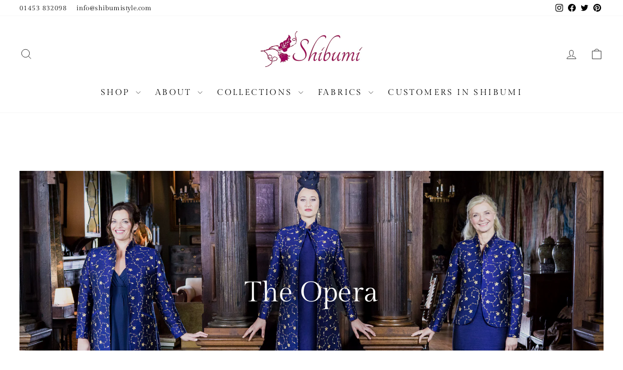

--- FILE ---
content_type: text/html; charset=utf-8
request_url: https://www.shibumistyle.com/collections/the-opera/colour_gold
body_size: 32822
content:
<!doctype html>
<html class="no-js" lang="en" dir="ltr">
  <head>
    <meta name="google-site-verification" content="S6ep9zOf9TuyRkVXRkPX0OuWjOEa7Fnt8upeyohOYYM" />
    <meta charset="utf-8">
    <meta http-equiv="X-UA-Compatible" content="IE=edge,chrome=1">
    <meta name="viewport" content="width=device-width,initial-scale=1">
    <meta name="theme-color" content="#1c1d1d">
    <link rel="canonical" href="https://www.shibumistyle.com/collections/the-opera/colour_gold">
    <link rel="preconnect" href="https://cdn.shopify.com" crossorigin>
    <link rel="preconnect" href="https://fonts.shopifycdn.com" crossorigin>
    <link rel="dns-prefetch" href="https://productreviews.shopifycdn.com">
    <link rel="dns-prefetch" href="https://ajax.googleapis.com">
    <link rel="dns-prefetch" href="https://maps.googleapis.com">
    <link rel="dns-prefetch" href="https://maps.gstatic.com">

    

      <link rel="shortcut icon" href="//www.shibumistyle.com/cdn/shop/t/29/assets/favicon.ico?v=144612082188226068611740558250"><title>The Opera
 &ndash; Tagged &quot;colour_gold&quot;&ndash; Shibumi
</title>
<meta name="description" content="Made in luxurious raw silk, embroidered silk or cashmere, Shibumi&#39;s coats and jackets make the perfect Opera coat. Our full length coats are striking as a traditional style floor length Opera coat, or choose a mid length coat or short jacket to match your preferred style. Paired with our dresses or silk cigarette trous"><meta property="og:site_name" content="Shibumi">
  <meta property="og:url" content="https://www.shibumistyle.com/collections/the-opera/colour_gold">
  <meta property="og:title" content="The Opera">
  <meta property="og:type" content="website">
  <meta property="og:description" content="Made in luxurious raw silk, embroidered silk or cashmere, Shibumi&#39;s coats and jackets make the perfect Opera coat. Our full length coats are striking as a traditional style floor length Opera coat, or choose a mid length coat or short jacket to match your preferred style. Paired with our dresses or silk cigarette trous"><meta property="og:image" content="http://www.shibumistyle.com/cdn/shop/collections/shibumi-silk-opera-coats.jpg?v=1668614217">
    <meta property="og:image:secure_url" content="https://www.shibumistyle.com/cdn/shop/collections/shibumi-silk-opera-coats.jpg?v=1668614217">
    <meta property="og:image:width" content="5390">
    <meta property="og:image:height" content="2752"><meta name="twitter:site" content="@ShibumiStyle">
  <meta name="twitter:card" content="summary_large_image">
  <meta name="twitter:title" content="The Opera">
  <meta name="twitter:description" content="Made in luxurious raw silk, embroidered silk or cashmere, Shibumi&#39;s coats and jackets make the perfect Opera coat. Our full length coats are striking as a traditional style floor length Opera coat, or choose a mid length coat or short jacket to match your preferred style. Paired with our dresses or silk cigarette trous">
<style data-shopify>
  

  
  
  
</style><link href="//www.shibumistyle.com/cdn/shop/t/29/assets/theme.css?v=105901768846626598301765557794" rel="stylesheet" type="text/css" media="all" />
<style data-shopify>
    @font-face {
      font-family: 'GildaDisplay';
      src: url('//www.shibumistyle.com/cdn/shop/files/GildaDisplay-Regular.ttf?v=9538787245173911175') format("truetype");
    }
  

  

  



  :root {

  --typeHeaderPrimary: GildaDisplay;
  --typeHeaderFallback: Baskerville, Caslon, serif;
  --typeHeaderSize: 40px;
  --typeHeaderWeight: 400;
  --typeHeaderLineHeight: 1.3;
  --typeHeaderSpacing: 0.0em;

  --typeBasePrimary:GildaDisplay;
  --typeBaseFallback:Baskerville, Caslon, serif;
  --typeBaseSize: 17px;
  --typeBaseWeight: 400;
  --typeBaseSpacing: 0.025em;
  --typeBaseLineHeight: 1.6;
  --typeBaselineHeightMinus01: 1.5;

  --typeCollectionTitle: 20px;

  --iconWeight: 2px;
  --iconLinecaps: miter;

  
      --buttonRadius: 50px;
  

  --colorGridOverlayOpacity: 0.1;
  }

  .placeholder-content {
  background-image: linear-gradient(100deg, #ffffff 40%, #f7f7f7 63%, #ffffff 79%);
  }</style><script>
      document.documentElement.className = document.documentElement.className.replace('no-js', 'js');

      window.theme = window.theme || {};
      theme.routes = {
        home: "/",
        cart: "/cart.js",
        cartPage: "/cart",
        cartAdd: "/cart/add.js",
        cartChange: "/cart/change.js",
        search: "/search",
        predictiveSearch: "/search/suggest"
      };
      theme.strings = {
        soldOut: "Sold Out",
        unavailable: "Unavailable",
        madeToOrderLabel: "Ready in 6-8 weeks",
        madeToOrderFabricLabel: "Ready in 2-3 weeks",
        madeToOrderExpressLabel: "Ready in 3-4 weeks",
        inStockLabel: "In stock, ready to ship",
        oneStockLabel: "Low stock - [count] item left",
        otherStockLabel: "Low stock - [count] items left",
        willNotShipUntil: "Ready to ship [date]",
        willBeInStockAfter: "Back in stock [date]",
        waitingForStock: "Backordered, shipping soon",
        savePrice: "Save [saved_amount]",
        cartEmpty: "Your cart is currently empty.",
        cartTermsConfirmation: "You must agree with the terms and conditions of sales to check out",
        searchCollections: "Collections",
        searchPages: "Pages",
        searchArticles: "Articles",
        productFrom: "from ",
        maxQuantity: "You can only have [quantity] of [title] in your cart."
      };
      theme.settings = {
        cartType: "drawer",
        isCustomerTemplate: false,
        moneyFormat: "£{{amount}}",
        saveType: "dollar",
        productImageSize: "portrait",
        productImageCover: true,
        predictiveSearch: true,
        predictiveSearchType: null,
        predictiveSearchVendor: false,
        predictiveSearchPrice: false,
        quickView: false,
        themeName: 'Impulse',
        themeVersion: "7.4.1"
      };
    </script>

    <script>window.performance && window.performance.mark && window.performance.mark('shopify.content_for_header.start');</script><meta name="facebook-domain-verification" content="rv78asfcyhgf33u20tjlyjdwkepauo">
<meta name="facebook-domain-verification" content="rv78asfcyhgf33u20tjlyjdwkepauo">
<meta name="google-site-verification" content="uwNNCC0Kkl2IaaOJRhfHnZ_bG40dwYl0iA1xZvRwaoc">
<meta id="shopify-digital-wallet" name="shopify-digital-wallet" content="/3569516614/digital_wallets/dialog">
<meta name="shopify-checkout-api-token" content="4dcdfc7c4d014254e762af6f75bba5e5">
<link rel="alternate" type="application/atom+xml" title="Feed" href="/collections/the-opera/colour_gold.atom" />
<link rel="alternate" type="application/json+oembed" href="https://www.shibumistyle.com/collections/the-opera/colour_gold.oembed">
<script async="async" src="/checkouts/internal/preloads.js?locale=en-GB"></script>
<link rel="preconnect" href="https://shop.app" crossorigin="anonymous">
<script async="async" src="https://shop.app/checkouts/internal/preloads.js?locale=en-GB&shop_id=3569516614" crossorigin="anonymous"></script>
<script id="apple-pay-shop-capabilities" type="application/json">{"shopId":3569516614,"countryCode":"GB","currencyCode":"GBP","merchantCapabilities":["supports3DS"],"merchantId":"gid:\/\/shopify\/Shop\/3569516614","merchantName":"Shibumi","requiredBillingContactFields":["postalAddress","email"],"requiredShippingContactFields":["postalAddress","email"],"shippingType":"shipping","supportedNetworks":["visa","maestro","masterCard","amex","discover","elo"],"total":{"type":"pending","label":"Shibumi","amount":"1.00"},"shopifyPaymentsEnabled":true,"supportsSubscriptions":true}</script>
<script id="shopify-features" type="application/json">{"accessToken":"4dcdfc7c4d014254e762af6f75bba5e5","betas":["rich-media-storefront-analytics"],"domain":"www.shibumistyle.com","predictiveSearch":true,"shopId":3569516614,"locale":"en"}</script>
<script>var Shopify = Shopify || {};
Shopify.shop = "shibumistyle.myshopify.com";
Shopify.locale = "en";
Shopify.currency = {"active":"GBP","rate":"1.0"};
Shopify.country = "GB";
Shopify.theme = {"name":"Live Theme","id":178810421630,"schema_name":"Impulse","schema_version":"7.4.1","theme_store_id":null,"role":"main"};
Shopify.theme.handle = "null";
Shopify.theme.style = {"id":null,"handle":null};
Shopify.cdnHost = "www.shibumistyle.com/cdn";
Shopify.routes = Shopify.routes || {};
Shopify.routes.root = "/";</script>
<script type="module">!function(o){(o.Shopify=o.Shopify||{}).modules=!0}(window);</script>
<script>!function(o){function n(){var o=[];function n(){o.push(Array.prototype.slice.apply(arguments))}return n.q=o,n}var t=o.Shopify=o.Shopify||{};t.loadFeatures=n(),t.autoloadFeatures=n()}(window);</script>
<script>
  window.ShopifyPay = window.ShopifyPay || {};
  window.ShopifyPay.apiHost = "shop.app\/pay";
  window.ShopifyPay.redirectState = null;
</script>
<script id="shop-js-analytics" type="application/json">{"pageType":"collection"}</script>
<script defer="defer" async type="module" src="//www.shibumistyle.com/cdn/shopifycloud/shop-js/modules/v2/client.init-shop-cart-sync_BT-GjEfc.en.esm.js"></script>
<script defer="defer" async type="module" src="//www.shibumistyle.com/cdn/shopifycloud/shop-js/modules/v2/chunk.common_D58fp_Oc.esm.js"></script>
<script defer="defer" async type="module" src="//www.shibumistyle.com/cdn/shopifycloud/shop-js/modules/v2/chunk.modal_xMitdFEc.esm.js"></script>
<script type="module">
  await import("//www.shibumistyle.com/cdn/shopifycloud/shop-js/modules/v2/client.init-shop-cart-sync_BT-GjEfc.en.esm.js");
await import("//www.shibumistyle.com/cdn/shopifycloud/shop-js/modules/v2/chunk.common_D58fp_Oc.esm.js");
await import("//www.shibumistyle.com/cdn/shopifycloud/shop-js/modules/v2/chunk.modal_xMitdFEc.esm.js");

  window.Shopify.SignInWithShop?.initShopCartSync?.({"fedCMEnabled":true,"windoidEnabled":true});

</script>
<script>
  window.Shopify = window.Shopify || {};
  if (!window.Shopify.featureAssets) window.Shopify.featureAssets = {};
  window.Shopify.featureAssets['shop-js'] = {"shop-cart-sync":["modules/v2/client.shop-cart-sync_DZOKe7Ll.en.esm.js","modules/v2/chunk.common_D58fp_Oc.esm.js","modules/v2/chunk.modal_xMitdFEc.esm.js"],"init-fed-cm":["modules/v2/client.init-fed-cm_B6oLuCjv.en.esm.js","modules/v2/chunk.common_D58fp_Oc.esm.js","modules/v2/chunk.modal_xMitdFEc.esm.js"],"shop-cash-offers":["modules/v2/client.shop-cash-offers_D2sdYoxE.en.esm.js","modules/v2/chunk.common_D58fp_Oc.esm.js","modules/v2/chunk.modal_xMitdFEc.esm.js"],"shop-login-button":["modules/v2/client.shop-login-button_QeVjl5Y3.en.esm.js","modules/v2/chunk.common_D58fp_Oc.esm.js","modules/v2/chunk.modal_xMitdFEc.esm.js"],"pay-button":["modules/v2/client.pay-button_DXTOsIq6.en.esm.js","modules/v2/chunk.common_D58fp_Oc.esm.js","modules/v2/chunk.modal_xMitdFEc.esm.js"],"shop-button":["modules/v2/client.shop-button_DQZHx9pm.en.esm.js","modules/v2/chunk.common_D58fp_Oc.esm.js","modules/v2/chunk.modal_xMitdFEc.esm.js"],"avatar":["modules/v2/client.avatar_BTnouDA3.en.esm.js"],"init-windoid":["modules/v2/client.init-windoid_CR1B-cfM.en.esm.js","modules/v2/chunk.common_D58fp_Oc.esm.js","modules/v2/chunk.modal_xMitdFEc.esm.js"],"init-shop-for-new-customer-accounts":["modules/v2/client.init-shop-for-new-customer-accounts_C_vY_xzh.en.esm.js","modules/v2/client.shop-login-button_QeVjl5Y3.en.esm.js","modules/v2/chunk.common_D58fp_Oc.esm.js","modules/v2/chunk.modal_xMitdFEc.esm.js"],"init-shop-email-lookup-coordinator":["modules/v2/client.init-shop-email-lookup-coordinator_BI7n9ZSv.en.esm.js","modules/v2/chunk.common_D58fp_Oc.esm.js","modules/v2/chunk.modal_xMitdFEc.esm.js"],"init-shop-cart-sync":["modules/v2/client.init-shop-cart-sync_BT-GjEfc.en.esm.js","modules/v2/chunk.common_D58fp_Oc.esm.js","modules/v2/chunk.modal_xMitdFEc.esm.js"],"shop-toast-manager":["modules/v2/client.shop-toast-manager_DiYdP3xc.en.esm.js","modules/v2/chunk.common_D58fp_Oc.esm.js","modules/v2/chunk.modal_xMitdFEc.esm.js"],"init-customer-accounts":["modules/v2/client.init-customer-accounts_D9ZNqS-Q.en.esm.js","modules/v2/client.shop-login-button_QeVjl5Y3.en.esm.js","modules/v2/chunk.common_D58fp_Oc.esm.js","modules/v2/chunk.modal_xMitdFEc.esm.js"],"init-customer-accounts-sign-up":["modules/v2/client.init-customer-accounts-sign-up_iGw4briv.en.esm.js","modules/v2/client.shop-login-button_QeVjl5Y3.en.esm.js","modules/v2/chunk.common_D58fp_Oc.esm.js","modules/v2/chunk.modal_xMitdFEc.esm.js"],"shop-follow-button":["modules/v2/client.shop-follow-button_CqMgW2wH.en.esm.js","modules/v2/chunk.common_D58fp_Oc.esm.js","modules/v2/chunk.modal_xMitdFEc.esm.js"],"checkout-modal":["modules/v2/client.checkout-modal_xHeaAweL.en.esm.js","modules/v2/chunk.common_D58fp_Oc.esm.js","modules/v2/chunk.modal_xMitdFEc.esm.js"],"shop-login":["modules/v2/client.shop-login_D91U-Q7h.en.esm.js","modules/v2/chunk.common_D58fp_Oc.esm.js","modules/v2/chunk.modal_xMitdFEc.esm.js"],"lead-capture":["modules/v2/client.lead-capture_BJmE1dJe.en.esm.js","modules/v2/chunk.common_D58fp_Oc.esm.js","modules/v2/chunk.modal_xMitdFEc.esm.js"],"payment-terms":["modules/v2/client.payment-terms_Ci9AEqFq.en.esm.js","modules/v2/chunk.common_D58fp_Oc.esm.js","modules/v2/chunk.modal_xMitdFEc.esm.js"]};
</script>
<script>(function() {
  var isLoaded = false;
  function asyncLoad() {
    if (isLoaded) return;
    isLoaded = true;
    var urls = ["https:\/\/chimpstatic.com\/mcjs-connected\/js\/users\/7bd54813b6e3fe5d20954745a\/758cb35cead9489a8013d21e0.js?shop=shibumistyle.myshopify.com","https:\/\/d23dclunsivw3h.cloudfront.net\/redirect-app.js?shop=shibumistyle.myshopify.com"];
    for (var i = 0; i < urls.length; i++) {
      var s = document.createElement('script');
      s.type = 'text/javascript';
      s.async = true;
      s.src = urls[i];
      var x = document.getElementsByTagName('script')[0];
      x.parentNode.insertBefore(s, x);
    }
  };
  if(window.attachEvent) {
    window.attachEvent('onload', asyncLoad);
  } else {
    window.addEventListener('load', asyncLoad, false);
  }
})();</script>
<script id="__st">var __st={"a":3569516614,"offset":0,"reqid":"b7467ddf-0999-4f4e-970a-e47471b14ee5-1769093775","pageurl":"www.shibumistyle.com\/collections\/the-opera\/colour_gold","u":"9b9b7c391e43","p":"collection","rtyp":"collection","rid":269821870150};</script>
<script>window.ShopifyPaypalV4VisibilityTracking = true;</script>
<script id="captcha-bootstrap">!function(){'use strict';const t='contact',e='account',n='new_comment',o=[[t,t],['blogs',n],['comments',n],[t,'customer']],c=[[e,'customer_login'],[e,'guest_login'],[e,'recover_customer_password'],[e,'create_customer']],r=t=>t.map((([t,e])=>`form[action*='/${t}']:not([data-nocaptcha='true']) input[name='form_type'][value='${e}']`)).join(','),a=t=>()=>t?[...document.querySelectorAll(t)].map((t=>t.form)):[];function s(){const t=[...o],e=r(t);return a(e)}const i='password',u='form_key',d=['recaptcha-v3-token','g-recaptcha-response','h-captcha-response',i],f=()=>{try{return window.sessionStorage}catch{return}},m='__shopify_v',_=t=>t.elements[u];function p(t,e,n=!1){try{const o=window.sessionStorage,c=JSON.parse(o.getItem(e)),{data:r}=function(t){const{data:e,action:n}=t;return t[m]||n?{data:e,action:n}:{data:t,action:n}}(c);for(const[e,n]of Object.entries(r))t.elements[e]&&(t.elements[e].value=n);n&&o.removeItem(e)}catch(o){console.error('form repopulation failed',{error:o})}}const l='form_type',E='cptcha';function T(t){t.dataset[E]=!0}const w=window,h=w.document,L='Shopify',v='ce_forms',y='captcha';let A=!1;((t,e)=>{const n=(g='f06e6c50-85a8-45c8-87d0-21a2b65856fe',I='https://cdn.shopify.com/shopifycloud/storefront-forms-hcaptcha/ce_storefront_forms_captcha_hcaptcha.v1.5.2.iife.js',D={infoText:'Protected by hCaptcha',privacyText:'Privacy',termsText:'Terms'},(t,e,n)=>{const o=w[L][v],c=o.bindForm;if(c)return c(t,g,e,D).then(n);var r;o.q.push([[t,g,e,D],n]),r=I,A||(h.body.append(Object.assign(h.createElement('script'),{id:'captcha-provider',async:!0,src:r})),A=!0)});var g,I,D;w[L]=w[L]||{},w[L][v]=w[L][v]||{},w[L][v].q=[],w[L][y]=w[L][y]||{},w[L][y].protect=function(t,e){n(t,void 0,e),T(t)},Object.freeze(w[L][y]),function(t,e,n,w,h,L){const[v,y,A,g]=function(t,e,n){const i=e?o:[],u=t?c:[],d=[...i,...u],f=r(d),m=r(i),_=r(d.filter((([t,e])=>n.includes(e))));return[a(f),a(m),a(_),s()]}(w,h,L),I=t=>{const e=t.target;return e instanceof HTMLFormElement?e:e&&e.form},D=t=>v().includes(t);t.addEventListener('submit',(t=>{const e=I(t);if(!e)return;const n=D(e)&&!e.dataset.hcaptchaBound&&!e.dataset.recaptchaBound,o=_(e),c=g().includes(e)&&(!o||!o.value);(n||c)&&t.preventDefault(),c&&!n&&(function(t){try{if(!f())return;!function(t){const e=f();if(!e)return;const n=_(t);if(!n)return;const o=n.value;o&&e.removeItem(o)}(t);const e=Array.from(Array(32),(()=>Math.random().toString(36)[2])).join('');!function(t,e){_(t)||t.append(Object.assign(document.createElement('input'),{type:'hidden',name:u})),t.elements[u].value=e}(t,e),function(t,e){const n=f();if(!n)return;const o=[...t.querySelectorAll(`input[type='${i}']`)].map((({name:t})=>t)),c=[...d,...o],r={};for(const[a,s]of new FormData(t).entries())c.includes(a)||(r[a]=s);n.setItem(e,JSON.stringify({[m]:1,action:t.action,data:r}))}(t,e)}catch(e){console.error('failed to persist form',e)}}(e),e.submit())}));const S=(t,e)=>{t&&!t.dataset[E]&&(n(t,e.some((e=>e===t))),T(t))};for(const o of['focusin','change'])t.addEventListener(o,(t=>{const e=I(t);D(e)&&S(e,y())}));const B=e.get('form_key'),M=e.get(l),P=B&&M;t.addEventListener('DOMContentLoaded',(()=>{const t=y();if(P)for(const e of t)e.elements[l].value===M&&p(e,B);[...new Set([...A(),...v().filter((t=>'true'===t.dataset.shopifyCaptcha))])].forEach((e=>S(e,t)))}))}(h,new URLSearchParams(w.location.search),n,t,e,['guest_login'])})(!0,!0)}();</script>
<script integrity="sha256-4kQ18oKyAcykRKYeNunJcIwy7WH5gtpwJnB7kiuLZ1E=" data-source-attribution="shopify.loadfeatures" defer="defer" src="//www.shibumistyle.com/cdn/shopifycloud/storefront/assets/storefront/load_feature-a0a9edcb.js" crossorigin="anonymous"></script>
<script crossorigin="anonymous" defer="defer" src="//www.shibumistyle.com/cdn/shopifycloud/storefront/assets/shopify_pay/storefront-65b4c6d7.js?v=20250812"></script>
<script data-source-attribution="shopify.dynamic_checkout.dynamic.init">var Shopify=Shopify||{};Shopify.PaymentButton=Shopify.PaymentButton||{isStorefrontPortableWallets:!0,init:function(){window.Shopify.PaymentButton.init=function(){};var t=document.createElement("script");t.src="https://www.shibumistyle.com/cdn/shopifycloud/portable-wallets/latest/portable-wallets.en.js",t.type="module",document.head.appendChild(t)}};
</script>
<script data-source-attribution="shopify.dynamic_checkout.buyer_consent">
  function portableWalletsHideBuyerConsent(e){var t=document.getElementById("shopify-buyer-consent"),n=document.getElementById("shopify-subscription-policy-button");t&&n&&(t.classList.add("hidden"),t.setAttribute("aria-hidden","true"),n.removeEventListener("click",e))}function portableWalletsShowBuyerConsent(e){var t=document.getElementById("shopify-buyer-consent"),n=document.getElementById("shopify-subscription-policy-button");t&&n&&(t.classList.remove("hidden"),t.removeAttribute("aria-hidden"),n.addEventListener("click",e))}window.Shopify?.PaymentButton&&(window.Shopify.PaymentButton.hideBuyerConsent=portableWalletsHideBuyerConsent,window.Shopify.PaymentButton.showBuyerConsent=portableWalletsShowBuyerConsent);
</script>
<script data-source-attribution="shopify.dynamic_checkout.cart.bootstrap">document.addEventListener("DOMContentLoaded",(function(){function t(){return document.querySelector("shopify-accelerated-checkout-cart, shopify-accelerated-checkout")}if(t())Shopify.PaymentButton.init();else{new MutationObserver((function(e,n){t()&&(Shopify.PaymentButton.init(),n.disconnect())})).observe(document.body,{childList:!0,subtree:!0})}}));
</script>
<link id="shopify-accelerated-checkout-styles" rel="stylesheet" media="screen" href="https://www.shibumistyle.com/cdn/shopifycloud/portable-wallets/latest/accelerated-checkout-backwards-compat.css" crossorigin="anonymous">
<style id="shopify-accelerated-checkout-cart">
        #shopify-buyer-consent {
  margin-top: 1em;
  display: inline-block;
  width: 100%;
}

#shopify-buyer-consent.hidden {
  display: none;
}

#shopify-subscription-policy-button {
  background: none;
  border: none;
  padding: 0;
  text-decoration: underline;
  font-size: inherit;
  cursor: pointer;
}

#shopify-subscription-policy-button::before {
  box-shadow: none;
}

      </style>

<script>window.performance && window.performance.mark && window.performance.mark('shopify.content_for_header.end');</script>

    <script src="//www.shibumistyle.com/cdn/shop/t/29/assets/vendor-scripts-v11.js" defer="defer"></script><script src="//www.shibumistyle.com/cdn/shop/t/29/assets/theme.js?v=98802073456151716851750668092" defer="defer"></script>
  <!-- BEGIN app block: shopify://apps/klaviyo-email-marketing-sms/blocks/klaviyo-onsite-embed/2632fe16-c075-4321-a88b-50b567f42507 -->












  <script async src="https://static.klaviyo.com/onsite/js/WbaTtD/klaviyo.js?company_id=WbaTtD"></script>
  <script>!function(){if(!window.klaviyo){window._klOnsite=window._klOnsite||[];try{window.klaviyo=new Proxy({},{get:function(n,i){return"push"===i?function(){var n;(n=window._klOnsite).push.apply(n,arguments)}:function(){for(var n=arguments.length,o=new Array(n),w=0;w<n;w++)o[w]=arguments[w];var t="function"==typeof o[o.length-1]?o.pop():void 0,e=new Promise((function(n){window._klOnsite.push([i].concat(o,[function(i){t&&t(i),n(i)}]))}));return e}}})}catch(n){window.klaviyo=window.klaviyo||[],window.klaviyo.push=function(){var n;(n=window._klOnsite).push.apply(n,arguments)}}}}();</script>

  




  <script>
    window.klaviyoReviewsProductDesignMode = false
  </script>



  <!-- BEGIN app snippet: customer-hub-data --><script>
  if (!window.customerHub) {
    window.customerHub = {};
  }
  window.customerHub.storefrontRoutes = {
    login: "/account/login?return_url=%2F%23k-hub",
    register: "/account/register?return_url=%2F%23k-hub",
    logout: "/account/logout",
    profile: "/account",
    addresses: "/account/addresses",
  };
  
  window.customerHub.userId = null;
  
  window.customerHub.storeDomain = "shibumistyle.myshopify.com";

  

  
    window.customerHub.storeLocale = {
        currentLanguage: 'en',
        currentCountry: 'GB',
        availableLanguages: [
          
            {
              iso_code: 'en',
              endonym_name: 'English'
            }
          
        ],
        availableCountries: [
          
            {
              iso_code: 'AF',
              name: 'Afghanistan',
              currency_code: 'GBP'
            },
          
            {
              iso_code: 'AX',
              name: 'Åland Islands',
              currency_code: 'GBP'
            },
          
            {
              iso_code: 'AL',
              name: 'Albania',
              currency_code: 'GBP'
            },
          
            {
              iso_code: 'DZ',
              name: 'Algeria',
              currency_code: 'GBP'
            },
          
            {
              iso_code: 'AD',
              name: 'Andorra',
              currency_code: 'GBP'
            },
          
            {
              iso_code: 'AO',
              name: 'Angola',
              currency_code: 'GBP'
            },
          
            {
              iso_code: 'AI',
              name: 'Anguilla',
              currency_code: 'GBP'
            },
          
            {
              iso_code: 'AG',
              name: 'Antigua &amp; Barbuda',
              currency_code: 'GBP'
            },
          
            {
              iso_code: 'AR',
              name: 'Argentina',
              currency_code: 'GBP'
            },
          
            {
              iso_code: 'AM',
              name: 'Armenia',
              currency_code: 'GBP'
            },
          
            {
              iso_code: 'AW',
              name: 'Aruba',
              currency_code: 'GBP'
            },
          
            {
              iso_code: 'AC',
              name: 'Ascension Island',
              currency_code: 'GBP'
            },
          
            {
              iso_code: 'AU',
              name: 'Australia',
              currency_code: 'GBP'
            },
          
            {
              iso_code: 'AT',
              name: 'Austria',
              currency_code: 'GBP'
            },
          
            {
              iso_code: 'AZ',
              name: 'Azerbaijan',
              currency_code: 'GBP'
            },
          
            {
              iso_code: 'BS',
              name: 'Bahamas',
              currency_code: 'GBP'
            },
          
            {
              iso_code: 'BH',
              name: 'Bahrain',
              currency_code: 'GBP'
            },
          
            {
              iso_code: 'BD',
              name: 'Bangladesh',
              currency_code: 'GBP'
            },
          
            {
              iso_code: 'BB',
              name: 'Barbados',
              currency_code: 'GBP'
            },
          
            {
              iso_code: 'BY',
              name: 'Belarus',
              currency_code: 'GBP'
            },
          
            {
              iso_code: 'BE',
              name: 'Belgium',
              currency_code: 'GBP'
            },
          
            {
              iso_code: 'BZ',
              name: 'Belize',
              currency_code: 'GBP'
            },
          
            {
              iso_code: 'BJ',
              name: 'Benin',
              currency_code: 'GBP'
            },
          
            {
              iso_code: 'BM',
              name: 'Bermuda',
              currency_code: 'GBP'
            },
          
            {
              iso_code: 'BT',
              name: 'Bhutan',
              currency_code: 'GBP'
            },
          
            {
              iso_code: 'BO',
              name: 'Bolivia',
              currency_code: 'GBP'
            },
          
            {
              iso_code: 'BA',
              name: 'Bosnia &amp; Herzegovina',
              currency_code: 'GBP'
            },
          
            {
              iso_code: 'BW',
              name: 'Botswana',
              currency_code: 'GBP'
            },
          
            {
              iso_code: 'BR',
              name: 'Brazil',
              currency_code: 'GBP'
            },
          
            {
              iso_code: 'IO',
              name: 'British Indian Ocean Territory',
              currency_code: 'GBP'
            },
          
            {
              iso_code: 'VG',
              name: 'British Virgin Islands',
              currency_code: 'GBP'
            },
          
            {
              iso_code: 'BN',
              name: 'Brunei',
              currency_code: 'GBP'
            },
          
            {
              iso_code: 'BG',
              name: 'Bulgaria',
              currency_code: 'GBP'
            },
          
            {
              iso_code: 'BF',
              name: 'Burkina Faso',
              currency_code: 'GBP'
            },
          
            {
              iso_code: 'BI',
              name: 'Burundi',
              currency_code: 'GBP'
            },
          
            {
              iso_code: 'KH',
              name: 'Cambodia',
              currency_code: 'GBP'
            },
          
            {
              iso_code: 'CM',
              name: 'Cameroon',
              currency_code: 'GBP'
            },
          
            {
              iso_code: 'CA',
              name: 'Canada',
              currency_code: 'GBP'
            },
          
            {
              iso_code: 'CV',
              name: 'Cape Verde',
              currency_code: 'GBP'
            },
          
            {
              iso_code: 'BQ',
              name: 'Caribbean Netherlands',
              currency_code: 'GBP'
            },
          
            {
              iso_code: 'KY',
              name: 'Cayman Islands',
              currency_code: 'GBP'
            },
          
            {
              iso_code: 'CF',
              name: 'Central African Republic',
              currency_code: 'GBP'
            },
          
            {
              iso_code: 'TD',
              name: 'Chad',
              currency_code: 'GBP'
            },
          
            {
              iso_code: 'CL',
              name: 'Chile',
              currency_code: 'GBP'
            },
          
            {
              iso_code: 'CN',
              name: 'China',
              currency_code: 'GBP'
            },
          
            {
              iso_code: 'CX',
              name: 'Christmas Island',
              currency_code: 'GBP'
            },
          
            {
              iso_code: 'CC',
              name: 'Cocos (Keeling) Islands',
              currency_code: 'GBP'
            },
          
            {
              iso_code: 'CO',
              name: 'Colombia',
              currency_code: 'GBP'
            },
          
            {
              iso_code: 'KM',
              name: 'Comoros',
              currency_code: 'GBP'
            },
          
            {
              iso_code: 'CG',
              name: 'Congo - Brazzaville',
              currency_code: 'GBP'
            },
          
            {
              iso_code: 'CD',
              name: 'Congo - Kinshasa',
              currency_code: 'GBP'
            },
          
            {
              iso_code: 'CK',
              name: 'Cook Islands',
              currency_code: 'GBP'
            },
          
            {
              iso_code: 'CR',
              name: 'Costa Rica',
              currency_code: 'GBP'
            },
          
            {
              iso_code: 'CI',
              name: 'Côte d’Ivoire',
              currency_code: 'GBP'
            },
          
            {
              iso_code: 'HR',
              name: 'Croatia',
              currency_code: 'GBP'
            },
          
            {
              iso_code: 'CW',
              name: 'Curaçao',
              currency_code: 'GBP'
            },
          
            {
              iso_code: 'CY',
              name: 'Cyprus',
              currency_code: 'GBP'
            },
          
            {
              iso_code: 'CZ',
              name: 'Czechia',
              currency_code: 'GBP'
            },
          
            {
              iso_code: 'DK',
              name: 'Denmark',
              currency_code: 'GBP'
            },
          
            {
              iso_code: 'DJ',
              name: 'Djibouti',
              currency_code: 'GBP'
            },
          
            {
              iso_code: 'DM',
              name: 'Dominica',
              currency_code: 'GBP'
            },
          
            {
              iso_code: 'DO',
              name: 'Dominican Republic',
              currency_code: 'GBP'
            },
          
            {
              iso_code: 'EC',
              name: 'Ecuador',
              currency_code: 'GBP'
            },
          
            {
              iso_code: 'EG',
              name: 'Egypt',
              currency_code: 'GBP'
            },
          
            {
              iso_code: 'SV',
              name: 'El Salvador',
              currency_code: 'GBP'
            },
          
            {
              iso_code: 'GQ',
              name: 'Equatorial Guinea',
              currency_code: 'GBP'
            },
          
            {
              iso_code: 'ER',
              name: 'Eritrea',
              currency_code: 'GBP'
            },
          
            {
              iso_code: 'EE',
              name: 'Estonia',
              currency_code: 'GBP'
            },
          
            {
              iso_code: 'SZ',
              name: 'Eswatini',
              currency_code: 'GBP'
            },
          
            {
              iso_code: 'ET',
              name: 'Ethiopia',
              currency_code: 'GBP'
            },
          
            {
              iso_code: 'FK',
              name: 'Falkland Islands',
              currency_code: 'GBP'
            },
          
            {
              iso_code: 'FO',
              name: 'Faroe Islands',
              currency_code: 'GBP'
            },
          
            {
              iso_code: 'FJ',
              name: 'Fiji',
              currency_code: 'GBP'
            },
          
            {
              iso_code: 'FI',
              name: 'Finland',
              currency_code: 'GBP'
            },
          
            {
              iso_code: 'FR',
              name: 'France',
              currency_code: 'GBP'
            },
          
            {
              iso_code: 'GF',
              name: 'French Guiana',
              currency_code: 'GBP'
            },
          
            {
              iso_code: 'PF',
              name: 'French Polynesia',
              currency_code: 'GBP'
            },
          
            {
              iso_code: 'TF',
              name: 'French Southern Territories',
              currency_code: 'GBP'
            },
          
            {
              iso_code: 'GA',
              name: 'Gabon',
              currency_code: 'GBP'
            },
          
            {
              iso_code: 'GM',
              name: 'Gambia',
              currency_code: 'GBP'
            },
          
            {
              iso_code: 'GE',
              name: 'Georgia',
              currency_code: 'GBP'
            },
          
            {
              iso_code: 'DE',
              name: 'Germany',
              currency_code: 'GBP'
            },
          
            {
              iso_code: 'GH',
              name: 'Ghana',
              currency_code: 'GBP'
            },
          
            {
              iso_code: 'GI',
              name: 'Gibraltar',
              currency_code: 'GBP'
            },
          
            {
              iso_code: 'GR',
              name: 'Greece',
              currency_code: 'GBP'
            },
          
            {
              iso_code: 'GL',
              name: 'Greenland',
              currency_code: 'GBP'
            },
          
            {
              iso_code: 'GD',
              name: 'Grenada',
              currency_code: 'GBP'
            },
          
            {
              iso_code: 'GP',
              name: 'Guadeloupe',
              currency_code: 'GBP'
            },
          
            {
              iso_code: 'GT',
              name: 'Guatemala',
              currency_code: 'GBP'
            },
          
            {
              iso_code: 'GG',
              name: 'Guernsey',
              currency_code: 'GBP'
            },
          
            {
              iso_code: 'GN',
              name: 'Guinea',
              currency_code: 'GBP'
            },
          
            {
              iso_code: 'GW',
              name: 'Guinea-Bissau',
              currency_code: 'GBP'
            },
          
            {
              iso_code: 'GY',
              name: 'Guyana',
              currency_code: 'GBP'
            },
          
            {
              iso_code: 'HT',
              name: 'Haiti',
              currency_code: 'GBP'
            },
          
            {
              iso_code: 'HN',
              name: 'Honduras',
              currency_code: 'GBP'
            },
          
            {
              iso_code: 'HK',
              name: 'Hong Kong SAR',
              currency_code: 'GBP'
            },
          
            {
              iso_code: 'HU',
              name: 'Hungary',
              currency_code: 'GBP'
            },
          
            {
              iso_code: 'IS',
              name: 'Iceland',
              currency_code: 'GBP'
            },
          
            {
              iso_code: 'IN',
              name: 'India',
              currency_code: 'GBP'
            },
          
            {
              iso_code: 'ID',
              name: 'Indonesia',
              currency_code: 'GBP'
            },
          
            {
              iso_code: 'IQ',
              name: 'Iraq',
              currency_code: 'GBP'
            },
          
            {
              iso_code: 'IE',
              name: 'Ireland',
              currency_code: 'GBP'
            },
          
            {
              iso_code: 'IM',
              name: 'Isle of Man',
              currency_code: 'GBP'
            },
          
            {
              iso_code: 'IL',
              name: 'Israel',
              currency_code: 'GBP'
            },
          
            {
              iso_code: 'IT',
              name: 'Italy',
              currency_code: 'GBP'
            },
          
            {
              iso_code: 'JM',
              name: 'Jamaica',
              currency_code: 'GBP'
            },
          
            {
              iso_code: 'JP',
              name: 'Japan',
              currency_code: 'GBP'
            },
          
            {
              iso_code: 'JE',
              name: 'Jersey',
              currency_code: 'GBP'
            },
          
            {
              iso_code: 'JO',
              name: 'Jordan',
              currency_code: 'GBP'
            },
          
            {
              iso_code: 'KZ',
              name: 'Kazakhstan',
              currency_code: 'GBP'
            },
          
            {
              iso_code: 'KE',
              name: 'Kenya',
              currency_code: 'GBP'
            },
          
            {
              iso_code: 'KI',
              name: 'Kiribati',
              currency_code: 'GBP'
            },
          
            {
              iso_code: 'XK',
              name: 'Kosovo',
              currency_code: 'GBP'
            },
          
            {
              iso_code: 'KW',
              name: 'Kuwait',
              currency_code: 'GBP'
            },
          
            {
              iso_code: 'KG',
              name: 'Kyrgyzstan',
              currency_code: 'GBP'
            },
          
            {
              iso_code: 'LA',
              name: 'Laos',
              currency_code: 'GBP'
            },
          
            {
              iso_code: 'LV',
              name: 'Latvia',
              currency_code: 'GBP'
            },
          
            {
              iso_code: 'LB',
              name: 'Lebanon',
              currency_code: 'GBP'
            },
          
            {
              iso_code: 'LS',
              name: 'Lesotho',
              currency_code: 'GBP'
            },
          
            {
              iso_code: 'LR',
              name: 'Liberia',
              currency_code: 'GBP'
            },
          
            {
              iso_code: 'LY',
              name: 'Libya',
              currency_code: 'GBP'
            },
          
            {
              iso_code: 'LI',
              name: 'Liechtenstein',
              currency_code: 'GBP'
            },
          
            {
              iso_code: 'LT',
              name: 'Lithuania',
              currency_code: 'GBP'
            },
          
            {
              iso_code: 'LU',
              name: 'Luxembourg',
              currency_code: 'GBP'
            },
          
            {
              iso_code: 'MO',
              name: 'Macao SAR',
              currency_code: 'GBP'
            },
          
            {
              iso_code: 'MG',
              name: 'Madagascar',
              currency_code: 'GBP'
            },
          
            {
              iso_code: 'MW',
              name: 'Malawi',
              currency_code: 'GBP'
            },
          
            {
              iso_code: 'MY',
              name: 'Malaysia',
              currency_code: 'GBP'
            },
          
            {
              iso_code: 'MV',
              name: 'Maldives',
              currency_code: 'GBP'
            },
          
            {
              iso_code: 'ML',
              name: 'Mali',
              currency_code: 'GBP'
            },
          
            {
              iso_code: 'MT',
              name: 'Malta',
              currency_code: 'GBP'
            },
          
            {
              iso_code: 'MQ',
              name: 'Martinique',
              currency_code: 'GBP'
            },
          
            {
              iso_code: 'MR',
              name: 'Mauritania',
              currency_code: 'GBP'
            },
          
            {
              iso_code: 'MU',
              name: 'Mauritius',
              currency_code: 'GBP'
            },
          
            {
              iso_code: 'YT',
              name: 'Mayotte',
              currency_code: 'GBP'
            },
          
            {
              iso_code: 'MX',
              name: 'Mexico',
              currency_code: 'GBP'
            },
          
            {
              iso_code: 'MD',
              name: 'Moldova',
              currency_code: 'GBP'
            },
          
            {
              iso_code: 'MC',
              name: 'Monaco',
              currency_code: 'GBP'
            },
          
            {
              iso_code: 'MN',
              name: 'Mongolia',
              currency_code: 'GBP'
            },
          
            {
              iso_code: 'ME',
              name: 'Montenegro',
              currency_code: 'GBP'
            },
          
            {
              iso_code: 'MS',
              name: 'Montserrat',
              currency_code: 'GBP'
            },
          
            {
              iso_code: 'MA',
              name: 'Morocco',
              currency_code: 'GBP'
            },
          
            {
              iso_code: 'MZ',
              name: 'Mozambique',
              currency_code: 'GBP'
            },
          
            {
              iso_code: 'MM',
              name: 'Myanmar (Burma)',
              currency_code: 'GBP'
            },
          
            {
              iso_code: 'NA',
              name: 'Namibia',
              currency_code: 'GBP'
            },
          
            {
              iso_code: 'NR',
              name: 'Nauru',
              currency_code: 'GBP'
            },
          
            {
              iso_code: 'NP',
              name: 'Nepal',
              currency_code: 'GBP'
            },
          
            {
              iso_code: 'NL',
              name: 'Netherlands',
              currency_code: 'GBP'
            },
          
            {
              iso_code: 'NC',
              name: 'New Caledonia',
              currency_code: 'GBP'
            },
          
            {
              iso_code: 'NZ',
              name: 'New Zealand',
              currency_code: 'GBP'
            },
          
            {
              iso_code: 'NI',
              name: 'Nicaragua',
              currency_code: 'GBP'
            },
          
            {
              iso_code: 'NE',
              name: 'Niger',
              currency_code: 'GBP'
            },
          
            {
              iso_code: 'NG',
              name: 'Nigeria',
              currency_code: 'GBP'
            },
          
            {
              iso_code: 'NU',
              name: 'Niue',
              currency_code: 'GBP'
            },
          
            {
              iso_code: 'NF',
              name: 'Norfolk Island',
              currency_code: 'GBP'
            },
          
            {
              iso_code: 'MK',
              name: 'North Macedonia',
              currency_code: 'GBP'
            },
          
            {
              iso_code: 'NO',
              name: 'Norway',
              currency_code: 'GBP'
            },
          
            {
              iso_code: 'OM',
              name: 'Oman',
              currency_code: 'GBP'
            },
          
            {
              iso_code: 'PK',
              name: 'Pakistan',
              currency_code: 'GBP'
            },
          
            {
              iso_code: 'PS',
              name: 'Palestinian Territories',
              currency_code: 'GBP'
            },
          
            {
              iso_code: 'PA',
              name: 'Panama',
              currency_code: 'GBP'
            },
          
            {
              iso_code: 'PG',
              name: 'Papua New Guinea',
              currency_code: 'GBP'
            },
          
            {
              iso_code: 'PY',
              name: 'Paraguay',
              currency_code: 'GBP'
            },
          
            {
              iso_code: 'PE',
              name: 'Peru',
              currency_code: 'GBP'
            },
          
            {
              iso_code: 'PH',
              name: 'Philippines',
              currency_code: 'GBP'
            },
          
            {
              iso_code: 'PN',
              name: 'Pitcairn Islands',
              currency_code: 'GBP'
            },
          
            {
              iso_code: 'PL',
              name: 'Poland',
              currency_code: 'GBP'
            },
          
            {
              iso_code: 'PT',
              name: 'Portugal',
              currency_code: 'GBP'
            },
          
            {
              iso_code: 'QA',
              name: 'Qatar',
              currency_code: 'GBP'
            },
          
            {
              iso_code: 'RE',
              name: 'Réunion',
              currency_code: 'GBP'
            },
          
            {
              iso_code: 'RO',
              name: 'Romania',
              currency_code: 'GBP'
            },
          
            {
              iso_code: 'RU',
              name: 'Russia',
              currency_code: 'GBP'
            },
          
            {
              iso_code: 'RW',
              name: 'Rwanda',
              currency_code: 'GBP'
            },
          
            {
              iso_code: 'WS',
              name: 'Samoa',
              currency_code: 'GBP'
            },
          
            {
              iso_code: 'SM',
              name: 'San Marino',
              currency_code: 'GBP'
            },
          
            {
              iso_code: 'ST',
              name: 'São Tomé &amp; Príncipe',
              currency_code: 'GBP'
            },
          
            {
              iso_code: 'SA',
              name: 'Saudi Arabia',
              currency_code: 'GBP'
            },
          
            {
              iso_code: 'SN',
              name: 'Senegal',
              currency_code: 'GBP'
            },
          
            {
              iso_code: 'RS',
              name: 'Serbia',
              currency_code: 'GBP'
            },
          
            {
              iso_code: 'SC',
              name: 'Seychelles',
              currency_code: 'GBP'
            },
          
            {
              iso_code: 'SL',
              name: 'Sierra Leone',
              currency_code: 'GBP'
            },
          
            {
              iso_code: 'SG',
              name: 'Singapore',
              currency_code: 'GBP'
            },
          
            {
              iso_code: 'SX',
              name: 'Sint Maarten',
              currency_code: 'GBP'
            },
          
            {
              iso_code: 'SK',
              name: 'Slovakia',
              currency_code: 'GBP'
            },
          
            {
              iso_code: 'SI',
              name: 'Slovenia',
              currency_code: 'GBP'
            },
          
            {
              iso_code: 'SB',
              name: 'Solomon Islands',
              currency_code: 'GBP'
            },
          
            {
              iso_code: 'SO',
              name: 'Somalia',
              currency_code: 'GBP'
            },
          
            {
              iso_code: 'ZA',
              name: 'South Africa',
              currency_code: 'GBP'
            },
          
            {
              iso_code: 'GS',
              name: 'South Georgia &amp; South Sandwich Islands',
              currency_code: 'GBP'
            },
          
            {
              iso_code: 'KR',
              name: 'South Korea',
              currency_code: 'GBP'
            },
          
            {
              iso_code: 'SS',
              name: 'South Sudan',
              currency_code: 'GBP'
            },
          
            {
              iso_code: 'ES',
              name: 'Spain',
              currency_code: 'GBP'
            },
          
            {
              iso_code: 'LK',
              name: 'Sri Lanka',
              currency_code: 'GBP'
            },
          
            {
              iso_code: 'BL',
              name: 'St. Barthélemy',
              currency_code: 'GBP'
            },
          
            {
              iso_code: 'SH',
              name: 'St. Helena',
              currency_code: 'GBP'
            },
          
            {
              iso_code: 'KN',
              name: 'St. Kitts &amp; Nevis',
              currency_code: 'GBP'
            },
          
            {
              iso_code: 'LC',
              name: 'St. Lucia',
              currency_code: 'GBP'
            },
          
            {
              iso_code: 'MF',
              name: 'St. Martin',
              currency_code: 'GBP'
            },
          
            {
              iso_code: 'PM',
              name: 'St. Pierre &amp; Miquelon',
              currency_code: 'GBP'
            },
          
            {
              iso_code: 'VC',
              name: 'St. Vincent &amp; Grenadines',
              currency_code: 'GBP'
            },
          
            {
              iso_code: 'SD',
              name: 'Sudan',
              currency_code: 'GBP'
            },
          
            {
              iso_code: 'SR',
              name: 'Suriname',
              currency_code: 'GBP'
            },
          
            {
              iso_code: 'SJ',
              name: 'Svalbard &amp; Jan Mayen',
              currency_code: 'GBP'
            },
          
            {
              iso_code: 'SE',
              name: 'Sweden',
              currency_code: 'GBP'
            },
          
            {
              iso_code: 'CH',
              name: 'Switzerland',
              currency_code: 'GBP'
            },
          
            {
              iso_code: 'TW',
              name: 'Taiwan',
              currency_code: 'GBP'
            },
          
            {
              iso_code: 'TJ',
              name: 'Tajikistan',
              currency_code: 'GBP'
            },
          
            {
              iso_code: 'TZ',
              name: 'Tanzania',
              currency_code: 'GBP'
            },
          
            {
              iso_code: 'TH',
              name: 'Thailand',
              currency_code: 'GBP'
            },
          
            {
              iso_code: 'TL',
              name: 'Timor-Leste',
              currency_code: 'GBP'
            },
          
            {
              iso_code: 'TG',
              name: 'Togo',
              currency_code: 'GBP'
            },
          
            {
              iso_code: 'TK',
              name: 'Tokelau',
              currency_code: 'GBP'
            },
          
            {
              iso_code: 'TO',
              name: 'Tonga',
              currency_code: 'GBP'
            },
          
            {
              iso_code: 'TT',
              name: 'Trinidad &amp; Tobago',
              currency_code: 'GBP'
            },
          
            {
              iso_code: 'TA',
              name: 'Tristan da Cunha',
              currency_code: 'GBP'
            },
          
            {
              iso_code: 'TN',
              name: 'Tunisia',
              currency_code: 'GBP'
            },
          
            {
              iso_code: 'TR',
              name: 'Türkiye',
              currency_code: 'GBP'
            },
          
            {
              iso_code: 'TM',
              name: 'Turkmenistan',
              currency_code: 'GBP'
            },
          
            {
              iso_code: 'TC',
              name: 'Turks &amp; Caicos Islands',
              currency_code: 'GBP'
            },
          
            {
              iso_code: 'TV',
              name: 'Tuvalu',
              currency_code: 'GBP'
            },
          
            {
              iso_code: 'UM',
              name: 'U.S. Outlying Islands',
              currency_code: 'GBP'
            },
          
            {
              iso_code: 'UG',
              name: 'Uganda',
              currency_code: 'GBP'
            },
          
            {
              iso_code: 'UA',
              name: 'Ukraine',
              currency_code: 'GBP'
            },
          
            {
              iso_code: 'AE',
              name: 'United Arab Emirates',
              currency_code: 'GBP'
            },
          
            {
              iso_code: 'GB',
              name: 'United Kingdom',
              currency_code: 'GBP'
            },
          
            {
              iso_code: 'US',
              name: 'United States',
              currency_code: 'GBP'
            },
          
            {
              iso_code: 'UY',
              name: 'Uruguay',
              currency_code: 'GBP'
            },
          
            {
              iso_code: 'UZ',
              name: 'Uzbekistan',
              currency_code: 'GBP'
            },
          
            {
              iso_code: 'VU',
              name: 'Vanuatu',
              currency_code: 'GBP'
            },
          
            {
              iso_code: 'VA',
              name: 'Vatican City',
              currency_code: 'GBP'
            },
          
            {
              iso_code: 'VE',
              name: 'Venezuela',
              currency_code: 'GBP'
            },
          
            {
              iso_code: 'VN',
              name: 'Vietnam',
              currency_code: 'GBP'
            },
          
            {
              iso_code: 'WF',
              name: 'Wallis &amp; Futuna',
              currency_code: 'GBP'
            },
          
            {
              iso_code: 'EH',
              name: 'Western Sahara',
              currency_code: 'GBP'
            },
          
            {
              iso_code: 'YE',
              name: 'Yemen',
              currency_code: 'GBP'
            },
          
            {
              iso_code: 'ZM',
              name: 'Zambia',
              currency_code: 'GBP'
            },
          
            {
              iso_code: 'ZW',
              name: 'Zimbabwe',
              currency_code: 'GBP'
            }
          
        ]
    };
  
</script>
<!-- END app snippet -->





<!-- END app block --><link href="https://monorail-edge.shopifysvc.com" rel="dns-prefetch">
<script>(function(){if ("sendBeacon" in navigator && "performance" in window) {try {var session_token_from_headers = performance.getEntriesByType('navigation')[0].serverTiming.find(x => x.name == '_s').description;} catch {var session_token_from_headers = undefined;}var session_cookie_matches = document.cookie.match(/_shopify_s=([^;]*)/);var session_token_from_cookie = session_cookie_matches && session_cookie_matches.length === 2 ? session_cookie_matches[1] : "";var session_token = session_token_from_headers || session_token_from_cookie || "";function handle_abandonment_event(e) {var entries = performance.getEntries().filter(function(entry) {return /monorail-edge.shopifysvc.com/.test(entry.name);});if (!window.abandonment_tracked && entries.length === 0) {window.abandonment_tracked = true;var currentMs = Date.now();var navigation_start = performance.timing.navigationStart;var payload = {shop_id: 3569516614,url: window.location.href,navigation_start,duration: currentMs - navigation_start,session_token,page_type: "collection"};window.navigator.sendBeacon("https://monorail-edge.shopifysvc.com/v1/produce", JSON.stringify({schema_id: "online_store_buyer_site_abandonment/1.1",payload: payload,metadata: {event_created_at_ms: currentMs,event_sent_at_ms: currentMs}}));}}window.addEventListener('pagehide', handle_abandonment_event);}}());</script>
<script id="web-pixels-manager-setup">(function e(e,d,r,n,o){if(void 0===o&&(o={}),!Boolean(null===(a=null===(i=window.Shopify)||void 0===i?void 0:i.analytics)||void 0===a?void 0:a.replayQueue)){var i,a;window.Shopify=window.Shopify||{};var t=window.Shopify;t.analytics=t.analytics||{};var s=t.analytics;s.replayQueue=[],s.publish=function(e,d,r){return s.replayQueue.push([e,d,r]),!0};try{self.performance.mark("wpm:start")}catch(e){}var l=function(){var e={modern:/Edge?\/(1{2}[4-9]|1[2-9]\d|[2-9]\d{2}|\d{4,})\.\d+(\.\d+|)|Firefox\/(1{2}[4-9]|1[2-9]\d|[2-9]\d{2}|\d{4,})\.\d+(\.\d+|)|Chrom(ium|e)\/(9{2}|\d{3,})\.\d+(\.\d+|)|(Maci|X1{2}).+ Version\/(15\.\d+|(1[6-9]|[2-9]\d|\d{3,})\.\d+)([,.]\d+|)( \(\w+\)|)( Mobile\/\w+|) Safari\/|Chrome.+OPR\/(9{2}|\d{3,})\.\d+\.\d+|(CPU[ +]OS|iPhone[ +]OS|CPU[ +]iPhone|CPU IPhone OS|CPU iPad OS)[ +]+(15[._]\d+|(1[6-9]|[2-9]\d|\d{3,})[._]\d+)([._]\d+|)|Android:?[ /-](13[3-9]|1[4-9]\d|[2-9]\d{2}|\d{4,})(\.\d+|)(\.\d+|)|Android.+Firefox\/(13[5-9]|1[4-9]\d|[2-9]\d{2}|\d{4,})\.\d+(\.\d+|)|Android.+Chrom(ium|e)\/(13[3-9]|1[4-9]\d|[2-9]\d{2}|\d{4,})\.\d+(\.\d+|)|SamsungBrowser\/([2-9]\d|\d{3,})\.\d+/,legacy:/Edge?\/(1[6-9]|[2-9]\d|\d{3,})\.\d+(\.\d+|)|Firefox\/(5[4-9]|[6-9]\d|\d{3,})\.\d+(\.\d+|)|Chrom(ium|e)\/(5[1-9]|[6-9]\d|\d{3,})\.\d+(\.\d+|)([\d.]+$|.*Safari\/(?![\d.]+ Edge\/[\d.]+$))|(Maci|X1{2}).+ Version\/(10\.\d+|(1[1-9]|[2-9]\d|\d{3,})\.\d+)([,.]\d+|)( \(\w+\)|)( Mobile\/\w+|) Safari\/|Chrome.+OPR\/(3[89]|[4-9]\d|\d{3,})\.\d+\.\d+|(CPU[ +]OS|iPhone[ +]OS|CPU[ +]iPhone|CPU IPhone OS|CPU iPad OS)[ +]+(10[._]\d+|(1[1-9]|[2-9]\d|\d{3,})[._]\d+)([._]\d+|)|Android:?[ /-](13[3-9]|1[4-9]\d|[2-9]\d{2}|\d{4,})(\.\d+|)(\.\d+|)|Mobile Safari.+OPR\/([89]\d|\d{3,})\.\d+\.\d+|Android.+Firefox\/(13[5-9]|1[4-9]\d|[2-9]\d{2}|\d{4,})\.\d+(\.\d+|)|Android.+Chrom(ium|e)\/(13[3-9]|1[4-9]\d|[2-9]\d{2}|\d{4,})\.\d+(\.\d+|)|Android.+(UC? ?Browser|UCWEB|U3)[ /]?(15\.([5-9]|\d{2,})|(1[6-9]|[2-9]\d|\d{3,})\.\d+)\.\d+|SamsungBrowser\/(5\.\d+|([6-9]|\d{2,})\.\d+)|Android.+MQ{2}Browser\/(14(\.(9|\d{2,})|)|(1[5-9]|[2-9]\d|\d{3,})(\.\d+|))(\.\d+|)|K[Aa][Ii]OS\/(3\.\d+|([4-9]|\d{2,})\.\d+)(\.\d+|)/},d=e.modern,r=e.legacy,n=navigator.userAgent;return n.match(d)?"modern":n.match(r)?"legacy":"unknown"}(),u="modern"===l?"modern":"legacy",c=(null!=n?n:{modern:"",legacy:""})[u],f=function(e){return[e.baseUrl,"/wpm","/b",e.hashVersion,"modern"===e.buildTarget?"m":"l",".js"].join("")}({baseUrl:d,hashVersion:r,buildTarget:u}),m=function(e){var d=e.version,r=e.bundleTarget,n=e.surface,o=e.pageUrl,i=e.monorailEndpoint;return{emit:function(e){var a=e.status,t=e.errorMsg,s=(new Date).getTime(),l=JSON.stringify({metadata:{event_sent_at_ms:s},events:[{schema_id:"web_pixels_manager_load/3.1",payload:{version:d,bundle_target:r,page_url:o,status:a,surface:n,error_msg:t},metadata:{event_created_at_ms:s}}]});if(!i)return console&&console.warn&&console.warn("[Web Pixels Manager] No Monorail endpoint provided, skipping logging."),!1;try{return self.navigator.sendBeacon.bind(self.navigator)(i,l)}catch(e){}var u=new XMLHttpRequest;try{return u.open("POST",i,!0),u.setRequestHeader("Content-Type","text/plain"),u.send(l),!0}catch(e){return console&&console.warn&&console.warn("[Web Pixels Manager] Got an unhandled error while logging to Monorail."),!1}}}}({version:r,bundleTarget:l,surface:e.surface,pageUrl:self.location.href,monorailEndpoint:e.monorailEndpoint});try{o.browserTarget=l,function(e){var d=e.src,r=e.async,n=void 0===r||r,o=e.onload,i=e.onerror,a=e.sri,t=e.scriptDataAttributes,s=void 0===t?{}:t,l=document.createElement("script"),u=document.querySelector("head"),c=document.querySelector("body");if(l.async=n,l.src=d,a&&(l.integrity=a,l.crossOrigin="anonymous"),s)for(var f in s)if(Object.prototype.hasOwnProperty.call(s,f))try{l.dataset[f]=s[f]}catch(e){}if(o&&l.addEventListener("load",o),i&&l.addEventListener("error",i),u)u.appendChild(l);else{if(!c)throw new Error("Did not find a head or body element to append the script");c.appendChild(l)}}({src:f,async:!0,onload:function(){if(!function(){var e,d;return Boolean(null===(d=null===(e=window.Shopify)||void 0===e?void 0:e.analytics)||void 0===d?void 0:d.initialized)}()){var d=window.webPixelsManager.init(e)||void 0;if(d){var r=window.Shopify.analytics;r.replayQueue.forEach((function(e){var r=e[0],n=e[1],o=e[2];d.publishCustomEvent(r,n,o)})),r.replayQueue=[],r.publish=d.publishCustomEvent,r.visitor=d.visitor,r.initialized=!0}}},onerror:function(){return m.emit({status:"failed",errorMsg:"".concat(f," has failed to load")})},sri:function(e){var d=/^sha384-[A-Za-z0-9+/=]+$/;return"string"==typeof e&&d.test(e)}(c)?c:"",scriptDataAttributes:o}),m.emit({status:"loading"})}catch(e){m.emit({status:"failed",errorMsg:(null==e?void 0:e.message)||"Unknown error"})}}})({shopId: 3569516614,storefrontBaseUrl: "https://www.shibumistyle.com",extensionsBaseUrl: "https://extensions.shopifycdn.com/cdn/shopifycloud/web-pixels-manager",monorailEndpoint: "https://monorail-edge.shopifysvc.com/unstable/produce_batch",surface: "storefront-renderer",enabledBetaFlags: ["2dca8a86"],webPixelsConfigList: [{"id":"2736324990","configuration":"{\"accountID\":\"WbaTtD\",\"webPixelConfig\":\"eyJlbmFibGVBZGRlZFRvQ2FydEV2ZW50cyI6IHRydWV9\"}","eventPayloadVersion":"v1","runtimeContext":"STRICT","scriptVersion":"524f6c1ee37bacdca7657a665bdca589","type":"APP","apiClientId":123074,"privacyPurposes":["ANALYTICS","MARKETING"],"dataSharingAdjustments":{"protectedCustomerApprovalScopes":["read_customer_address","read_customer_email","read_customer_name","read_customer_personal_data","read_customer_phone"]}},{"id":"749175166","configuration":"{\"config\":\"{\\\"pixel_id\\\":\\\"G-NKS24KL8RS\\\",\\\"target_country\\\":\\\"GB\\\",\\\"gtag_events\\\":[{\\\"type\\\":\\\"begin_checkout\\\",\\\"action_label\\\":\\\"G-NKS24KL8RS\\\"},{\\\"type\\\":\\\"search\\\",\\\"action_label\\\":\\\"G-NKS24KL8RS\\\"},{\\\"type\\\":\\\"view_item\\\",\\\"action_label\\\":[\\\"G-NKS24KL8RS\\\",\\\"MC-1Y8J2KYJ70\\\"]},{\\\"type\\\":\\\"purchase\\\",\\\"action_label\\\":[\\\"G-NKS24KL8RS\\\",\\\"MC-1Y8J2KYJ70\\\"]},{\\\"type\\\":\\\"page_view\\\",\\\"action_label\\\":[\\\"G-NKS24KL8RS\\\",\\\"MC-1Y8J2KYJ70\\\"]},{\\\"type\\\":\\\"add_payment_info\\\",\\\"action_label\\\":\\\"G-NKS24KL8RS\\\"},{\\\"type\\\":\\\"add_to_cart\\\",\\\"action_label\\\":\\\"G-NKS24KL8RS\\\"}],\\\"enable_monitoring_mode\\\":false}\"}","eventPayloadVersion":"v1","runtimeContext":"OPEN","scriptVersion":"b2a88bafab3e21179ed38636efcd8a93","type":"APP","apiClientId":1780363,"privacyPurposes":[],"dataSharingAdjustments":{"protectedCustomerApprovalScopes":["read_customer_address","read_customer_email","read_customer_name","read_customer_personal_data","read_customer_phone"]}},{"id":"106758214","configuration":"{\"pixel_id\":\"1519645608481320\",\"pixel_type\":\"facebook_pixel\",\"metaapp_system_user_token\":\"-\"}","eventPayloadVersion":"v1","runtimeContext":"OPEN","scriptVersion":"ca16bc87fe92b6042fbaa3acc2fbdaa6","type":"APP","apiClientId":2329312,"privacyPurposes":["ANALYTICS","MARKETING","SALE_OF_DATA"],"dataSharingAdjustments":{"protectedCustomerApprovalScopes":["read_customer_address","read_customer_email","read_customer_name","read_customer_personal_data","read_customer_phone"]}},{"id":"47972422","configuration":"{\"tagID\":\"2612712909491\"}","eventPayloadVersion":"v1","runtimeContext":"STRICT","scriptVersion":"18031546ee651571ed29edbe71a3550b","type":"APP","apiClientId":3009811,"privacyPurposes":["ANALYTICS","MARKETING","SALE_OF_DATA"],"dataSharingAdjustments":{"protectedCustomerApprovalScopes":["read_customer_address","read_customer_email","read_customer_name","read_customer_personal_data","read_customer_phone"]}},{"id":"shopify-app-pixel","configuration":"{}","eventPayloadVersion":"v1","runtimeContext":"STRICT","scriptVersion":"0450","apiClientId":"shopify-pixel","type":"APP","privacyPurposes":["ANALYTICS","MARKETING"]},{"id":"shopify-custom-pixel","eventPayloadVersion":"v1","runtimeContext":"LAX","scriptVersion":"0450","apiClientId":"shopify-pixel","type":"CUSTOM","privacyPurposes":["ANALYTICS","MARKETING"]}],isMerchantRequest: false,initData: {"shop":{"name":"Shibumi","paymentSettings":{"currencyCode":"GBP"},"myshopifyDomain":"shibumistyle.myshopify.com","countryCode":"GB","storefrontUrl":"https:\/\/www.shibumistyle.com"},"customer":null,"cart":null,"checkout":null,"productVariants":[],"purchasingCompany":null},},"https://www.shibumistyle.com/cdn","fcfee988w5aeb613cpc8e4bc33m6693e112",{"modern":"","legacy":""},{"shopId":"3569516614","storefrontBaseUrl":"https:\/\/www.shibumistyle.com","extensionBaseUrl":"https:\/\/extensions.shopifycdn.com\/cdn\/shopifycloud\/web-pixels-manager","surface":"storefront-renderer","enabledBetaFlags":"[\"2dca8a86\"]","isMerchantRequest":"false","hashVersion":"fcfee988w5aeb613cpc8e4bc33m6693e112","publish":"custom","events":"[[\"page_viewed\",{}],[\"collection_viewed\",{\"collection\":{\"id\":\"269821870150\",\"title\":\"The Opera\",\"productVariants\":[{\"price\":{\"amount\":520.0,\"currencyCode\":\"GBP\"},\"product\":{\"title\":\"Aquila Coat in Antique Gold\",\"vendor\":\"Shibumi\",\"id\":\"2049191706694\",\"untranslatedTitle\":\"Aquila Coat in Antique Gold\",\"url\":\"\/products\/aquila-coat-in-antique-gold\",\"type\":\"Coats\"},\"id\":\"20657919623238\",\"image\":{\"src\":\"\/\/www.shibumistyle.com\/cdn\/shop\/products\/282Cshibumi-ladies-embroidered-silk-gold-maxi-aquila-coat_7471dab6-5294-46df-b5d2-8ce878e83381.jpg?v=1592567567\"},\"sku\":\"AQCIAG\/12\",\"title\":\"12\",\"untranslatedTitle\":\"12\"},{\"price\":{\"amount\":355.0,\"currencyCode\":\"GBP\"},\"product\":{\"title\":\"Long Nehru Jacket in Oyster Gold\",\"vendor\":\"Shibumi\",\"id\":\"2049231978566\",\"untranslatedTitle\":\"Long Nehru Jacket in Oyster Gold\",\"url\":\"\/products\/long-nehru-jacket-in-oyster-gold\",\"type\":\"Jackets\"},\"id\":\"20658096668742\",\"image\":{\"src\":\"\/\/www.shibumistyle.com\/cdn\/shop\/products\/ladies-plain-gold-silk-smart-nehru-jacket.jpg?v=1607534459\"},\"sku\":\"LNJIOG\/6\",\"title\":\"6\",\"untranslatedTitle\":\"6\"},{\"price\":{\"amount\":475.0,\"currencyCode\":\"GBP\"},\"product\":{\"title\":\"Avani Coat in Oyster Gold\",\"vendor\":\"Shibumi\",\"id\":\"2049221820486\",\"untranslatedTitle\":\"Avani Coat in Oyster Gold\",\"url\":\"\/products\/avani-coat-in-oyster-gold\",\"type\":\"Coats\"},\"id\":\"20658056822854\",\"image\":{\"src\":\"\/\/www.shibumistyle.com\/cdn\/shop\/products\/Avani_Oyster_Gold_buttons_open.jpg?v=1592580709\"},\"sku\":\"AVCIOG\/6\",\"title\":\"6\",\"untranslatedTitle\":\"6\"},{\"price\":{\"amount\":455.0,\"currencyCode\":\"GBP\"},\"product\":{\"title\":\"Grace Coat in Antique Gold\",\"vendor\":\"Shibumi\",\"id\":\"2049061290054\",\"untranslatedTitle\":\"Grace Coat in Antique Gold\",\"url\":\"\/products\/grace-coat-in-antique-gold\",\"type\":\"Coats\"},\"id\":\"20657638178886\",\"image\":{\"src\":\"\/\/www.shibumistyle.com\/cdn\/shop\/products\/302CSilk_20Coat_20Women_20Grace_20Antique_20Gold_20Front_20Shot_202_20copy_20copy_54a04baa-f77e-42e4-805b-df0410eea752.jpg?v=1575456626\"},\"sku\":\"GCIAG\/810\",\"title\":\"8-10\",\"untranslatedTitle\":\"8-10\"},{\"price\":{\"amount\":425.0,\"currencyCode\":\"GBP\"},\"product\":{\"title\":\"Grace Coat in Star\",\"vendor\":\"Shibumi\",\"id\":\"2049058504774\",\"untranslatedTitle\":\"Grace Coat in Star\",\"url\":\"\/products\/grace-coat-in-star\",\"type\":\"Coats\"},\"id\":\"20657633919046\",\"image\":{\"src\":\"\/\/www.shibumistyle.com\/cdn\/shop\/products\/womens-gold-wedding-guest-outfit.jpg?v=1575456626\"},\"sku\":\"GCIST\/6\",\"title\":\"6\",\"untranslatedTitle\":\"6\"},{\"price\":{\"amount\":405.0,\"currencyCode\":\"GBP\"},\"product\":{\"title\":\"Grace Coat in Antique Gold - Sale\",\"vendor\":\"Shibumi\",\"id\":\"15756307366270\",\"untranslatedTitle\":\"Grace Coat in Antique Gold - Sale\",\"url\":\"\/products\/grace-coat-in-antique-gold-sale\",\"type\":\"Coats\"},\"id\":\"56842371072382\",\"image\":{\"src\":\"\/\/www.shibumistyle.com\/cdn\/shop\/products\/302CSilk_20Coat_20Women_20Grace_20Antique_20Gold_20Front_20Shot_202_20copy_20copy_54a04baa-f77e-42e4-805b-df0410eea752.jpg?v=1575456626\"},\"sku\":\"GCIAG\/810\",\"title\":\"8-10\",\"untranslatedTitle\":\"8-10\"}]}}]]"});</script><script>
  window.ShopifyAnalytics = window.ShopifyAnalytics || {};
  window.ShopifyAnalytics.meta = window.ShopifyAnalytics.meta || {};
  window.ShopifyAnalytics.meta.currency = 'GBP';
  var meta = {"products":[{"id":2049191706694,"gid":"gid:\/\/shopify\/Product\/2049191706694","vendor":"Shibumi","type":"Coats","handle":"aquila-coat-in-antique-gold","variants":[{"id":20657919623238,"price":52000,"name":"Aquila Coat in Antique Gold - 12","public_title":"12","sku":"AQCIAG\/12"},{"id":20657919656006,"price":52000,"name":"Aquila Coat in Antique Gold - 14","public_title":"14","sku":"AQCIAG\/14"}],"remote":false},{"id":2049231978566,"gid":"gid:\/\/shopify\/Product\/2049231978566","vendor":"Shibumi","type":"Jackets","handle":"long-nehru-jacket-in-oyster-gold","variants":[{"id":20658096668742,"price":35500,"name":"Long Nehru Jacket in Oyster Gold - 6","public_title":"6","sku":"LNJIOG\/6"},{"id":20658096701510,"price":35500,"name":"Long Nehru Jacket in Oyster Gold - 8","public_title":"8","sku":"LNJIOG\/8"},{"id":20658096734278,"price":35500,"name":"Long Nehru Jacket in Oyster Gold - 8-10","public_title":"8-10","sku":"LNJIOG\/810"},{"id":20658096767046,"price":35500,"name":"Long Nehru Jacket in Oyster Gold - 10","public_title":"10","sku":"LNJIOG\/10"},{"id":20658096799814,"price":35500,"name":"Long Nehru Jacket in Oyster Gold - 10-12","public_title":"10-12","sku":"LNJIOG\/1012"},{"id":20658096832582,"price":35500,"name":"Long Nehru Jacket in Oyster Gold - 12","public_title":"12","sku":"LNJIOG\/12"},{"id":20658096865350,"price":35500,"name":"Long Nehru Jacket in Oyster Gold - 14","public_title":"14","sku":"LNJIOG\/14"},{"id":20658096898118,"price":35500,"name":"Long Nehru Jacket in Oyster Gold - 16","public_title":"16","sku":"LNJIOG\/16"},{"id":20658096930886,"price":35500,"name":"Long Nehru Jacket in Oyster Gold - 18","public_title":"18","sku":"LNJIOG\/18"},{"id":20658096963654,"price":35500,"name":"Long Nehru Jacket in Oyster Gold - 20","public_title":"20","sku":"LNJIOG\/20"},{"id":20658096996422,"price":35500,"name":"Long Nehru Jacket in Oyster Gold - 22","public_title":"22","sku":"LNJIOG\/22"},{"id":20658097029190,"price":35500,"name":"Long Nehru Jacket in Oyster Gold - 22-24","public_title":"22-24","sku":"LNJIOG\/2224"},{"id":20658097061958,"price":35500,"name":"Long Nehru Jacket in Oyster Gold - 24","public_title":"24","sku":"LNJIOG\/24"},{"id":20658097094726,"price":35500,"name":"Long Nehru Jacket in Oyster Gold - 26","public_title":"26","sku":"LNJIOG\/26"}],"remote":false},{"id":2049221820486,"gid":"gid:\/\/shopify\/Product\/2049221820486","vendor":"Shibumi","type":"Coats","handle":"avani-coat-in-oyster-gold","variants":[{"id":20658056822854,"price":47500,"name":"Avani Coat in Oyster Gold - 6","public_title":"6","sku":"AVCIOG\/6"},{"id":20658056855622,"price":47500,"name":"Avani Coat in Oyster Gold - 8","public_title":"8","sku":"AVCIOG\/8"},{"id":20658056888390,"price":47500,"name":"Avani Coat in Oyster Gold - 8-10","public_title":"8-10","sku":"AVCIOG\/810"},{"id":20658056921158,"price":47500,"name":"Avani Coat in Oyster Gold - 10","public_title":"10","sku":"AVCIOG\/10"},{"id":20658056953926,"price":47500,"name":"Avani Coat in Oyster Gold - 10-12","public_title":"10-12","sku":"AVCIOG\/1012"},{"id":20658056986694,"price":47500,"name":"Avani Coat in Oyster Gold - 12","public_title":"12","sku":"AVCIOG\/12"},{"id":20658057019462,"price":47500,"name":"Avani Coat in Oyster Gold - 14","public_title":"14","sku":"AVCIOG\/14"},{"id":20658057052230,"price":47500,"name":"Avani Coat in Oyster Gold - 16","public_title":"16","sku":"AVCIOG\/16"},{"id":20658057084998,"price":47500,"name":"Avani Coat in Oyster Gold - 18","public_title":"18","sku":"AVCIOG\/18"},{"id":20658057117766,"price":47500,"name":"Avani Coat in Oyster Gold - 20","public_title":"20","sku":"AVCIOG\/20"},{"id":20658057150534,"price":47500,"name":"Avani Coat in Oyster Gold - 22","public_title":"22","sku":"AVCIOG\/22"},{"id":20658057183302,"price":47500,"name":"Avani Coat in Oyster Gold - 22-24","public_title":"22-24","sku":"AVCIOG\/2224"},{"id":20658057216070,"price":47500,"name":"Avani Coat in Oyster Gold - 24","public_title":"24","sku":"AVCIOG\/24"},{"id":20658057248838,"price":47500,"name":"Avani Coat in Oyster Gold - 26","public_title":"26","sku":"AVCIOG\/26"}],"remote":false},{"id":2049061290054,"gid":"gid:\/\/shopify\/Product\/2049061290054","vendor":"Shibumi","type":"Coats","handle":"grace-coat-in-antique-gold","variants":[{"id":20657638178886,"price":45500,"name":"Grace Coat in Antique Gold - 8-10","public_title":"8-10","sku":"GCIAG\/810"},{"id":20657638244422,"price":45500,"name":"Grace Coat in Antique Gold - 10-12","public_title":"10-12","sku":"GCIAG\/1012"},{"id":20657638277190,"price":45500,"name":"Grace Coat in Antique Gold - 12","public_title":"12","sku":"GCIAG\/12"},{"id":20657638309958,"price":45500,"name":"Grace Coat in Antique Gold - 14","public_title":"14","sku":"GCIAG\/14"},{"id":56617994256766,"price":45500,"name":"Grace Coat in Antique Gold - 16","public_title":"16","sku":null}],"remote":false},{"id":2049058504774,"gid":"gid:\/\/shopify\/Product\/2049058504774","vendor":"Shibumi","type":"Coats","handle":"grace-coat-in-star","variants":[{"id":20657633919046,"price":42500,"name":"Grace Coat in Star - 6","public_title":"6","sku":"GCIST\/6"},{"id":20657633951814,"price":42500,"name":"Grace Coat in Star - 8","public_title":"8","sku":"GCIST\/8"},{"id":20657633984582,"price":42500,"name":"Grace Coat in Star - 8-10","public_title":"8-10","sku":"GCIST\/810"},{"id":20657634017350,"price":42500,"name":"Grace Coat in Star - 10","public_title":"10","sku":"GCIST\/10"},{"id":20657634050118,"price":42500,"name":"Grace Coat in Star - 10-12","public_title":"10-12","sku":"GCIST\/1012"},{"id":20657634082886,"price":42500,"name":"Grace Coat in Star - 12","public_title":"12","sku":"GCIST\/12"},{"id":20657634115654,"price":42500,"name":"Grace Coat in Star - 14","public_title":"14","sku":"GCIST\/14"},{"id":20657634148422,"price":42500,"name":"Grace Coat in Star - 16","public_title":"16","sku":"GCIST\/16"},{"id":20657634181190,"price":42500,"name":"Grace Coat in Star - 18","public_title":"18","sku":"GCIST\/18"},{"id":20657634213958,"price":42500,"name":"Grace Coat in Star - 20","public_title":"20","sku":"GCIST\/20"},{"id":20657634246726,"price":42500,"name":"Grace Coat in Star - 22","public_title":"22","sku":"GCIST\/22"},{"id":20657634279494,"price":42500,"name":"Grace Coat in Star - 22-24","public_title":"22-24","sku":"GCIST\/2224"},{"id":20657634312262,"price":42500,"name":"Grace Coat in Star - 24","public_title":"24","sku":"GCIST\/24"},{"id":20657634345030,"price":42500,"name":"Grace Coat in Star - 26","public_title":"26","sku":"GCIST\/26"}],"remote":false},{"id":15756307366270,"gid":"gid:\/\/shopify\/Product\/15756307366270","vendor":"Shibumi","type":"Coats","handle":"grace-coat-in-antique-gold-sale","variants":[{"id":56842371072382,"price":40500,"name":"Grace Coat in Antique Gold - Sale - 8-10","public_title":"8-10","sku":"GCIAG\/810"},{"id":56842371105150,"price":40500,"name":"Grace Coat in Antique Gold - Sale - 10-12","public_title":"10-12","sku":"GCIAG\/1012"},{"id":56842371137918,"price":40500,"name":"Grace Coat in Antique Gold - Sale - 12","public_title":"12","sku":"GCIAG\/12"},{"id":56842371170686,"price":40500,"name":"Grace Coat in Antique Gold - Sale - 14","public_title":"14","sku":"GCIAG\/14"},{"id":56842371203454,"price":40500,"name":"Grace Coat in Antique Gold - Sale - 16","public_title":"16","sku":null}],"remote":false}],"page":{"pageType":"collection","resourceType":"collection","resourceId":269821870150,"requestId":"b7467ddf-0999-4f4e-970a-e47471b14ee5-1769093775"}};
  for (var attr in meta) {
    window.ShopifyAnalytics.meta[attr] = meta[attr];
  }
</script>
<script class="analytics">
  (function () {
    var customDocumentWrite = function(content) {
      var jquery = null;

      if (window.jQuery) {
        jquery = window.jQuery;
      } else if (window.Checkout && window.Checkout.$) {
        jquery = window.Checkout.$;
      }

      if (jquery) {
        jquery('body').append(content);
      }
    };

    var hasLoggedConversion = function(token) {
      if (token) {
        return document.cookie.indexOf('loggedConversion=' + token) !== -1;
      }
      return false;
    }

    var setCookieIfConversion = function(token) {
      if (token) {
        var twoMonthsFromNow = new Date(Date.now());
        twoMonthsFromNow.setMonth(twoMonthsFromNow.getMonth() + 2);

        document.cookie = 'loggedConversion=' + token + '; expires=' + twoMonthsFromNow;
      }
    }

    var trekkie = window.ShopifyAnalytics.lib = window.trekkie = window.trekkie || [];
    if (trekkie.integrations) {
      return;
    }
    trekkie.methods = [
      'identify',
      'page',
      'ready',
      'track',
      'trackForm',
      'trackLink'
    ];
    trekkie.factory = function(method) {
      return function() {
        var args = Array.prototype.slice.call(arguments);
        args.unshift(method);
        trekkie.push(args);
        return trekkie;
      };
    };
    for (var i = 0; i < trekkie.methods.length; i++) {
      var key = trekkie.methods[i];
      trekkie[key] = trekkie.factory(key);
    }
    trekkie.load = function(config) {
      trekkie.config = config || {};
      trekkie.config.initialDocumentCookie = document.cookie;
      var first = document.getElementsByTagName('script')[0];
      var script = document.createElement('script');
      script.type = 'text/javascript';
      script.onerror = function(e) {
        var scriptFallback = document.createElement('script');
        scriptFallback.type = 'text/javascript';
        scriptFallback.onerror = function(error) {
                var Monorail = {
      produce: function produce(monorailDomain, schemaId, payload) {
        var currentMs = new Date().getTime();
        var event = {
          schema_id: schemaId,
          payload: payload,
          metadata: {
            event_created_at_ms: currentMs,
            event_sent_at_ms: currentMs
          }
        };
        return Monorail.sendRequest("https://" + monorailDomain + "/v1/produce", JSON.stringify(event));
      },
      sendRequest: function sendRequest(endpointUrl, payload) {
        // Try the sendBeacon API
        if (window && window.navigator && typeof window.navigator.sendBeacon === 'function' && typeof window.Blob === 'function' && !Monorail.isIos12()) {
          var blobData = new window.Blob([payload], {
            type: 'text/plain'
          });

          if (window.navigator.sendBeacon(endpointUrl, blobData)) {
            return true;
          } // sendBeacon was not successful

        } // XHR beacon

        var xhr = new XMLHttpRequest();

        try {
          xhr.open('POST', endpointUrl);
          xhr.setRequestHeader('Content-Type', 'text/plain');
          xhr.send(payload);
        } catch (e) {
          console.log(e);
        }

        return false;
      },
      isIos12: function isIos12() {
        return window.navigator.userAgent.lastIndexOf('iPhone; CPU iPhone OS 12_') !== -1 || window.navigator.userAgent.lastIndexOf('iPad; CPU OS 12_') !== -1;
      }
    };
    Monorail.produce('monorail-edge.shopifysvc.com',
      'trekkie_storefront_load_errors/1.1',
      {shop_id: 3569516614,
      theme_id: 178810421630,
      app_name: "storefront",
      context_url: window.location.href,
      source_url: "//www.shibumistyle.com/cdn/s/trekkie.storefront.1bbfab421998800ff09850b62e84b8915387986d.min.js"});

        };
        scriptFallback.async = true;
        scriptFallback.src = '//www.shibumistyle.com/cdn/s/trekkie.storefront.1bbfab421998800ff09850b62e84b8915387986d.min.js';
        first.parentNode.insertBefore(scriptFallback, first);
      };
      script.async = true;
      script.src = '//www.shibumistyle.com/cdn/s/trekkie.storefront.1bbfab421998800ff09850b62e84b8915387986d.min.js';
      first.parentNode.insertBefore(script, first);
    };
    trekkie.load(
      {"Trekkie":{"appName":"storefront","development":false,"defaultAttributes":{"shopId":3569516614,"isMerchantRequest":null,"themeId":178810421630,"themeCityHash":"16372881569946684958","contentLanguage":"en","currency":"GBP","eventMetadataId":"20e2923d-45db-403a-bfbb-2c5e68de3e51"},"isServerSideCookieWritingEnabled":true,"monorailRegion":"shop_domain","enabledBetaFlags":["65f19447"]},"Session Attribution":{},"S2S":{"facebookCapiEnabled":true,"source":"trekkie-storefront-renderer","apiClientId":580111}}
    );

    var loaded = false;
    trekkie.ready(function() {
      if (loaded) return;
      loaded = true;

      window.ShopifyAnalytics.lib = window.trekkie;

      var originalDocumentWrite = document.write;
      document.write = customDocumentWrite;
      try { window.ShopifyAnalytics.merchantGoogleAnalytics.call(this); } catch(error) {};
      document.write = originalDocumentWrite;

      window.ShopifyAnalytics.lib.page(null,{"pageType":"collection","resourceType":"collection","resourceId":269821870150,"requestId":"b7467ddf-0999-4f4e-970a-e47471b14ee5-1769093775","shopifyEmitted":true});

      var match = window.location.pathname.match(/checkouts\/(.+)\/(thank_you|post_purchase)/)
      var token = match? match[1]: undefined;
      if (!hasLoggedConversion(token)) {
        setCookieIfConversion(token);
        window.ShopifyAnalytics.lib.track("Viewed Product Category",{"currency":"GBP","category":"Collection: the-opera","collectionName":"the-opera","collectionId":269821870150,"nonInteraction":true},undefined,undefined,{"shopifyEmitted":true});
      }
    });


        var eventsListenerScript = document.createElement('script');
        eventsListenerScript.async = true;
        eventsListenerScript.src = "//www.shibumistyle.com/cdn/shopifycloud/storefront/assets/shop_events_listener-3da45d37.js";
        document.getElementsByTagName('head')[0].appendChild(eventsListenerScript);

})();</script>
  <script>
  if (!window.ga || (window.ga && typeof window.ga !== 'function')) {
    window.ga = function ga() {
      (window.ga.q = window.ga.q || []).push(arguments);
      if (window.Shopify && window.Shopify.analytics && typeof window.Shopify.analytics.publish === 'function') {
        window.Shopify.analytics.publish("ga_stub_called", {}, {sendTo: "google_osp_migration"});
      }
      console.error("Shopify's Google Analytics stub called with:", Array.from(arguments), "\nSee https://help.shopify.com/manual/promoting-marketing/pixels/pixel-migration#google for more information.");
    };
    if (window.Shopify && window.Shopify.analytics && typeof window.Shopify.analytics.publish === 'function') {
      window.Shopify.analytics.publish("ga_stub_initialized", {}, {sendTo: "google_osp_migration"});
    }
  }
</script>
<script
  defer
  src="https://www.shibumistyle.com/cdn/shopifycloud/perf-kit/shopify-perf-kit-3.0.4.min.js"
  data-application="storefront-renderer"
  data-shop-id="3569516614"
  data-render-region="gcp-us-east1"
  data-page-type="collection"
  data-theme-instance-id="178810421630"
  data-theme-name="Impulse"
  data-theme-version="7.4.1"
  data-monorail-region="shop_domain"
  data-resource-timing-sampling-rate="10"
  data-shs="true"
  data-shs-beacon="true"
  data-shs-export-with-fetch="true"
  data-shs-logs-sample-rate="1"
  data-shs-beacon-endpoint="https://www.shibumistyle.com/api/collect"
></script>
</head>

  <body
    class="template-collection"
    data-center-text="true"
    data-button_style="round"
    data-type_header_capitalize="false"
    data-type_headers_align_text="true"
    data-type_product_capitalize="false"
    data-swatch_style="round"
    
  >
    <a class="in-page-link visually-hidden skip-link" href="#MainContent">Skip to content</a>

    <div id="PageContainer" class="page-container">
      <div class="transition-body"><!-- BEGIN sections: header-group -->
<div id="shopify-section-sections--24719324545406__header" class="shopify-section shopify-section-group-header-group">

<div id="NavDrawer" class="drawer drawer--left">
  <div class="drawer__contents">
    <div class="drawer__fixed-header">
      <div class="drawer__header appear-animation appear-delay-1">
        <div class="h2 drawer__title"></div>
        <div class="drawer__close">
          <button type="button" class="drawer__close-button js-drawer-close">
            <svg aria-hidden="true" focusable="false" role="presentation" class="icon icon-close" viewBox="0 0 64 64">
              <title>icon-X</title><path d="m19 17.61 27.12 27.13m0-27.12L19 44.74"/>
            </svg>
            <span class="icon__fallback-text">Close menu</span>
          </button>
        </div>
      </div>
    </div>
    <div class="drawer__scrollable">
      <ul
        class="mobile-nav"
        role="navigation"
        aria-label="Primary"
      >
<li class="mobile-nav__item appear-animation appear-delay-2"><div class="mobile-nav__has-sublist"><a
                    href="/collections"
                    class="mobile-nav__link mobile-nav__link--top-level"
                    id="Label-collections1"
                    
                  >
                    Shop
                  </a>
                  <div class="mobile-nav__toggle">
                    <button
                      type="button"
                      aria-controls="Linklist-collections1"
                      
                        
                      aria-labelledby="Label-collections1"
                      class="collapsible-trigger collapsible--auto-height"
                    ><span class="collapsible-trigger__icon collapsible-trigger__icon--open" role="presentation">
  <svg aria-hidden="true" focusable="false" role="presentation" class="icon icon--wide icon-chevron-down" viewBox="0 0 28 16"><path d="m1.57 1.59 12.76 12.77L27.1 1.59" stroke-width="2" stroke="#000" fill="none"/></svg>
</span>
</button>
                  </div></div><div
                id="Linklist-collections1"
                class="mobile-nav__sublist collapsible-content collapsible-content--all"
                
              >
                <div class="collapsible-content__inner">
                  <ul class="mobile-nav__sublist"><li class="mobile-nav__item">
                        <div class="mobile-nav__child-item"><a
                              href="/collections"
                              class="mobile-nav__link"
                              id="Sublabel-collections1"
                              
                            >
                              Womens
                            </a><button
                              type="button"
                              aria-controls="Sublinklist-collections1-collections1"
                              aria-labelledby="Sublabel-collections1"
                              class="collapsible-trigger"
                            ><span class="collapsible-trigger__icon collapsible-trigger__icon--circle collapsible-trigger__icon--open" role="presentation">
  <svg aria-hidden="true" focusable="false" role="presentation" class="icon icon--wide icon-chevron-down" viewBox="0 0 28 16"><path d="m1.57 1.59 12.76 12.77L27.1 1.59" stroke-width="2" stroke="#000" fill="none"/></svg>
</span>
</button></div><div
                            id="Sublinklist-collections1-collections1"
                            aria-labelledby="Sublabel-collections1"
                            class="mobile-nav__sublist collapsible-content collapsible-content--all"
                            
                          >
                            <div class="collapsible-content__inner">
                              <ul class="mobile-nav__grandchildlist"><li class="mobile-nav__item">
                                    <a
                                      href="https://www.shibumistyle.com/collections/womens-best-sellers"
                                      class="mobile-nav__link"
                                      
                                    >
                                      Women's Best Sellers 
                                    </a>
                                  </li><li class="mobile-nav__item">
                                    <a
                                      href="/collections/all-womens-jackets"
                                      class="mobile-nav__link"
                                      
                                    >
                                      Jackets
                                    </a>
                                  </li><li class="mobile-nav__item">
                                    <a
                                      href="/collections/all-womens-coats"
                                      class="mobile-nav__link"
                                      
                                    >
                                      Coats
                                    </a>
                                  </li><li class="mobile-nav__item">
                                    <a
                                      href="/collections/shift-dresses"
                                      class="mobile-nav__link"
                                      
                                    >
                                      Dresses
                                    </a>
                                  </li><li class="mobile-nav__item">
                                    <a
                                      href="/collections/silk-cigarette-trousers"
                                      class="mobile-nav__link"
                                      
                                    >
                                      Silk Cigarette Trousers
                                    </a>
                                  </li><li class="mobile-nav__item">
                                    <a
                                      href="/collections/the-silk-suit"
                                      class="mobile-nav__link"
                                      
                                    >
                                      The Silk Suit
                                    </a>
                                  </li><li class="mobile-nav__item">
                                    <a
                                      href="/collections/reversible-dressing-gowns"
                                      class="mobile-nav__link"
                                      
                                    >
                                      Dressing Gowns
                                    </a>
                                  </li><li class="mobile-nav__item">
                                    <a
                                      href="/collections/shawls"
                                      class="mobile-nav__link"
                                      
                                    >
                                      Cashmere Shawls
                                    </a>
                                  </li><li class="mobile-nav__item">
                                    <a
                                      href="https://www.shibumistyle.com/collections/all-casual-wear"
                                      class="mobile-nav__link"
                                      
                                    >
                                      Casual Wear
                                    </a>
                                  </li><li class="mobile-nav__item">
                                    <a
                                      href="/collections/silk-jumpsuits"
                                      class="mobile-nav__link"
                                      
                                    >
                                      Silk Jumpsuits
                                    </a>
                                  </li><li class="mobile-nav__item">
                                    <a
                                      href="https://www.shibumistyle.com/collections/silk-slip-dresses"
                                      class="mobile-nav__link"
                                      
                                    >
                                      Silk Slip Dresses
                                    </a>
                                  </li><li class="mobile-nav__item">
                                    <a
                                      href="/collections/alpaca-collection"
                                      class="mobile-nav__link"
                                      
                                    >
                                      Alpaca Collection
                                    </a>
                                  </li></ul>
                            </div>
                          </div></li><li class="mobile-nav__item">
                        <div class="mobile-nav__child-item"><a
                              href="/collections/all-mens-clothing"
                              class="mobile-nav__link"
                              id="Sublabel-collections-all-mens-clothing2"
                              
                            >
                              Mens
                            </a><button
                              type="button"
                              aria-controls="Sublinklist-collections1-collections-all-mens-clothing2"
                              aria-labelledby="Sublabel-collections-all-mens-clothing2"
                              class="collapsible-trigger"
                            ><span class="collapsible-trigger__icon collapsible-trigger__icon--circle collapsible-trigger__icon--open" role="presentation">
  <svg aria-hidden="true" focusable="false" role="presentation" class="icon icon--wide icon-chevron-down" viewBox="0 0 28 16"><path d="m1.57 1.59 12.76 12.77L27.1 1.59" stroke-width="2" stroke="#000" fill="none"/></svg>
</span>
</button></div><div
                            id="Sublinklist-collections1-collections-all-mens-clothing2"
                            aria-labelledby="Sublabel-collections-all-mens-clothing2"
                            class="mobile-nav__sublist collapsible-content collapsible-content--all"
                            
                          >
                            <div class="collapsible-content__inner">
                              <ul class="mobile-nav__grandchildlist"><li class="mobile-nav__item">
                                    <a
                                      href="/collections/mens-jackets"
                                      class="mobile-nav__link"
                                      
                                    >
                                      Jackets
                                    </a>
                                  </li><li class="mobile-nav__item">
                                    <a
                                      href="/collections/mens-coats"
                                      class="mobile-nav__link"
                                      
                                    >
                                      Coats
                                    </a>
                                  </li><li class="mobile-nav__item">
                                    <a
                                      href="/collections/mens-waistcoats"
                                      class="mobile-nav__link"
                                      
                                    >
                                      Waistcoats
                                    </a>
                                  </li><li class="mobile-nav__item">
                                    <a
                                      href="/collections/mens-reversible-gowns"
                                      class="mobile-nav__link"
                                      
                                    >
                                      Dressing Gowns
                                    </a>
                                  </li></ul>
                            </div>
                          </div></li><li class="mobile-nav__item">
                        <div class="mobile-nav__child-item"><a
                              href="https://www.shibumistyle.com/pages/shop-by-occassion"
                              class="mobile-nav__link"
                              id="Sublabel-https-www-shibumistyle-com-pages-shop-by-occassion3"
                              
                            >
                              Shop By Occasion
                            </a><button
                              type="button"
                              aria-controls="Sublinklist-collections1-https-www-shibumistyle-com-pages-shop-by-occassion3"
                              aria-labelledby="Sublabel-https-www-shibumistyle-com-pages-shop-by-occassion3"
                              class="collapsible-trigger is-open"
                            ><span class="collapsible-trigger__icon collapsible-trigger__icon--circle collapsible-trigger__icon--open" role="presentation">
  <svg aria-hidden="true" focusable="false" role="presentation" class="icon icon--wide icon-chevron-down" viewBox="0 0 28 16"><path d="m1.57 1.59 12.76 12.77L27.1 1.59" stroke-width="2" stroke="#000" fill="none"/></svg>
</span>
</button></div><div
                            id="Sublinklist-collections1-https-www-shibumistyle-com-pages-shop-by-occassion3"
                            aria-labelledby="Sublabel-https-www-shibumistyle-com-pages-shop-by-occassion3"
                            class="mobile-nav__sublist collapsible-content collapsible-content--all is-open"
                            
                              style="height: auto;"
                            
                          >
                            <div class="collapsible-content__inner">
                              <ul class="mobile-nav__grandchildlist"><li class="mobile-nav__item">
                                    <a
                                      href="https://www.shibumistyle.com/collections/spring-summer-weddings"
                                      class="mobile-nav__link"
                                      
                                    >
                                      Spring / Summer Weddings
                                    </a>
                                  </li><li class="mobile-nav__item">
                                    <a
                                      href="https://www.shibumistyle.com/collections/mother-of-the-bride"
                                      class="mobile-nav__link"
                                      
                                    >
                                      Mother of the Bride
                                    </a>
                                  </li><li class="mobile-nav__item">
                                    <a
                                      href="https://www.shibumistyle.com/collections/mother-of-the-groom"
                                      class="mobile-nav__link"
                                      
                                    >
                                      Mother of the Groom
                                    </a>
                                  </li><li class="mobile-nav__item">
                                    <a
                                      href="https://www.shibumistyle.com/collections/bridal-collection"
                                      class="mobile-nav__link"
                                      
                                    >
                                      Bridal Collection
                                    </a>
                                  </li><li class="mobile-nav__item">
                                    <a
                                      href="https://www.shibumistyle.com/collections/reversible-dressing-gowns"
                                      class="mobile-nav__link"
                                      
                                    >
                                      Morning Bride 
                                    </a>
                                  </li><li class="mobile-nav__item">
                                    <a
                                      href="https://www.shibumistyle.com/collections/slip-dresses-jumpsuits"
                                      class="mobile-nav__link"
                                      
                                    >
                                      Bridesmaids
                                    </a>
                                  </li><li class="mobile-nav__item">
                                    <a
                                      href="https://www.shibumistyle.com/collections/weddings"
                                      class="mobile-nav__link"
                                      
                                    >
                                      Wedding Guest
                                    </a>
                                  </li><li class="mobile-nav__item">
                                    <a
                                      href="/collections/the-opera"
                                      class="mobile-nav__link"
                                      
                                        data-active="true"
                                      
                                    >
                                      The Opera
                                    </a>
                                  </li><li class="mobile-nav__item">
                                    <a
                                      href="/collections/garden-parties"
                                      class="mobile-nav__link"
                                      
                                    >
                                      Garden Parties
                                    </a>
                                  </li><li class="mobile-nav__item">
                                    <a
                                      href="/collections/black-tie/Black-Tie-Event"
                                      class="mobile-nav__link"
                                      
                                    >
                                      Black Tie 
                                    </a>
                                  </li><li class="mobile-nav__item">
                                    <a
                                      href="/collections/dinner-and-cocktails"
                                      class="mobile-nav__link"
                                      
                                    >
                                      Dinner and Cocktails
                                    </a>
                                  </li><li class="mobile-nav__item">
                                    <a
                                      href="/collections/the-races"
                                      class="mobile-nav__link"
                                      
                                    >
                                      The Races
                                    </a>
                                  </li><li class="mobile-nav__item">
                                    <a
                                      href="/collections/gift-vouchers"
                                      class="mobile-nav__link"
                                      
                                    >
                                      Gift Vouchers
                                    </a>
                                  </li><li class="mobile-nav__item">
                                    <a
                                      href="https://www.shibumistyle.com/collections/autumn-weddings"
                                      class="mobile-nav__link"
                                      
                                    >
                                      Autumn / Winter Weddings
                                    </a>
                                  </li></ul>
                            </div>
                          </div></li><li class="mobile-nav__item">
                        <div class="mobile-nav__child-item"><a
                              href="https://www.shibumistyle.com/collections/accessories"
                              class="mobile-nav__link"
                              id="Sublabel-https-www-shibumistyle-com-collections-accessories4"
                              
                            >
                              Homestyle
                            </a><button
                              type="button"
                              aria-controls="Sublinklist-collections1-https-www-shibumistyle-com-collections-accessories4"
                              aria-labelledby="Sublabel-https-www-shibumistyle-com-collections-accessories4"
                              class="collapsible-trigger"
                            ><span class="collapsible-trigger__icon collapsible-trigger__icon--circle collapsible-trigger__icon--open" role="presentation">
  <svg aria-hidden="true" focusable="false" role="presentation" class="icon icon--wide icon-chevron-down" viewBox="0 0 28 16"><path d="m1.57 1.59 12.76 12.77L27.1 1.59" stroke-width="2" stroke="#000" fill="none"/></svg>
</span>
</button></div><div
                            id="Sublinklist-collections1-https-www-shibumistyle-com-collections-accessories4"
                            aria-labelledby="Sublabel-https-www-shibumistyle-com-collections-accessories4"
                            class="mobile-nav__sublist collapsible-content collapsible-content--all"
                            
                          >
                            <div class="collapsible-content__inner">
                              <ul class="mobile-nav__grandchildlist"><li class="mobile-nav__item">
                                    <a
                                      href="/collections/silk-cushions"
                                      class="mobile-nav__link"
                                      
                                    >
                                      Silk Cushions
                                    </a>
                                  </li><li class="mobile-nav__item">
                                    <a
                                      href="/collections/homestyle"
                                      class="mobile-nav__link"
                                      
                                    >
                                      Cashmere Bed Throws
                                    </a>
                                  </li></ul>
                            </div>
                          </div></li></ul>
                </div>
              </div></li>
<li class="mobile-nav__item appear-animation appear-delay-3"><div class="mobile-nav__has-sublist"><a
                    href="https://www.shibumistyle.com/pages/about-shibumi"
                    class="mobile-nav__link mobile-nav__link--top-level"
                    id="Label-https-www-shibumistyle-com-pages-about-shibumi2"
                    
                  >
                    About
                  </a>
                  <div class="mobile-nav__toggle">
                    <button
                      type="button"
                      aria-controls="Linklist-https-www-shibumistyle-com-pages-about-shibumi2"
                      
                        
                      aria-labelledby="Label-https-www-shibumistyle-com-pages-about-shibumi2"
                      class="collapsible-trigger collapsible--auto-height"
                    ><span class="collapsible-trigger__icon collapsible-trigger__icon--open" role="presentation">
  <svg aria-hidden="true" focusable="false" role="presentation" class="icon icon--wide icon-chevron-down" viewBox="0 0 28 16"><path d="m1.57 1.59 12.76 12.77L27.1 1.59" stroke-width="2" stroke="#000" fill="none"/></svg>
</span>
</button>
                  </div></div><div
                id="Linklist-https-www-shibumistyle-com-pages-about-shibumi2"
                class="mobile-nav__sublist collapsible-content collapsible-content--all"
                
              >
                <div class="collapsible-content__inner">
                  <ul class="mobile-nav__sublist"><li class="mobile-nav__item">
                        <div class="mobile-nav__child-item"><a
                              href="/pages/appointments"
                              class="mobile-nav__link"
                              id="Sublabel-pages-appointments1"
                              
                            >
                              Appointments 
                            </a><button
                              type="button"
                              aria-controls="Sublinklist-https-www-shibumistyle-com-pages-about-shibumi2-pages-appointments1"
                              aria-labelledby="Sublabel-pages-appointments1"
                              class="collapsible-trigger"
                            ><span class="collapsible-trigger__icon collapsible-trigger__icon--circle collapsible-trigger__icon--open" role="presentation">
  <svg aria-hidden="true" focusable="false" role="presentation" class="icon icon--wide icon-chevron-down" viewBox="0 0 28 16"><path d="m1.57 1.59 12.76 12.77L27.1 1.59" stroke-width="2" stroke="#000" fill="none"/></svg>
</span>
</button></div><div
                            id="Sublinklist-https-www-shibumistyle-com-pages-about-shibumi2-pages-appointments1"
                            aria-labelledby="Sublabel-pages-appointments1"
                            class="mobile-nav__sublist collapsible-content collapsible-content--all"
                            
                          >
                            <div class="collapsible-content__inner">
                              <ul class="mobile-nav__grandchildlist"><li class="mobile-nav__item">
                                    <a
                                      href="https://shibumiappointments.as.me/schedule/0db6d03f"
                                      class="mobile-nav__link"
                                      
                                    >
                                      Book An Appointment 
                                    </a>
                                  </li><li class="mobile-nav__item">
                                    <a
                                      href="https://www.shibumistyle.com/pages/appointments"
                                      class="mobile-nav__link"
                                      
                                    >
                                      Showroom Info
                                    </a>
                                  </li><li class="mobile-nav__item">
                                    <a
                                      href="/pages/contact-us"
                                      class="mobile-nav__link"
                                      
                                    >
                                      Contact Us
                                    </a>
                                  </li></ul>
                            </div>
                          </div></li><li class="mobile-nav__item">
                        <div class="mobile-nav__child-item"><a
                              href="https://www.shibumistyle.com/blogs/lifestyle"
                              class="mobile-nav__link"
                              id="Sublabel-https-www-shibumistyle-com-blogs-lifestyle2"
                              
                            >
                              News And Reviews 
                            </a><button
                              type="button"
                              aria-controls="Sublinklist-https-www-shibumistyle-com-pages-about-shibumi2-https-www-shibumistyle-com-blogs-lifestyle2"
                              aria-labelledby="Sublabel-https-www-shibumistyle-com-blogs-lifestyle2"
                              class="collapsible-trigger"
                            ><span class="collapsible-trigger__icon collapsible-trigger__icon--circle collapsible-trigger__icon--open" role="presentation">
  <svg aria-hidden="true" focusable="false" role="presentation" class="icon icon--wide icon-chevron-down" viewBox="0 0 28 16"><path d="m1.57 1.59 12.76 12.77L27.1 1.59" stroke-width="2" stroke="#000" fill="none"/></svg>
</span>
</button></div><div
                            id="Sublinklist-https-www-shibumistyle-com-pages-about-shibumi2-https-www-shibumistyle-com-blogs-lifestyle2"
                            aria-labelledby="Sublabel-https-www-shibumistyle-com-blogs-lifestyle2"
                            class="mobile-nav__sublist collapsible-content collapsible-content--all"
                            
                          >
                            <div class="collapsible-content__inner">
                              <ul class="mobile-nav__grandchildlist"><li class="mobile-nav__item">
                                    <a
                                      href="/blogs/lifestyle"
                                      class="mobile-nav__link"
                                      
                                    >
                                      Blogs
                                    </a>
                                  </li><li class="mobile-nav__item">
                                    <a
                                      href="https://www.shibumistyle.com/blogs/testimonials"
                                      class="mobile-nav__link"
                                      
                                    >
                                      Testimonials
                                    </a>
                                  </li><li class="mobile-nav__item">
                                    <a
                                      href="https://www.shibumistyle.com/pages/shibumi-in-the-press"
                                      class="mobile-nav__link"
                                      
                                    >
                                      Shibumi In The Press
                                    </a>
                                  </li><li class="mobile-nav__item">
                                    <a
                                      href="/pages/shows"
                                      class="mobile-nav__link"
                                      
                                    >
                                      Upcoming Shows
                                    </a>
                                  </li></ul>
                            </div>
                          </div></li><li class="mobile-nav__item">
                        <div class="mobile-nav__child-item"><a
                              href="https://www.shibumistyle.com/pages/about-shibumi"
                              class="mobile-nav__link"
                              id="Sublabel-https-www-shibumistyle-com-pages-about-shibumi3"
                              
                            >
                              About Shibumi
                            </a><button
                              type="button"
                              aria-controls="Sublinklist-https-www-shibumistyle-com-pages-about-shibumi2-https-www-shibumistyle-com-pages-about-shibumi3"
                              aria-labelledby="Sublabel-https-www-shibumistyle-com-pages-about-shibumi3"
                              class="collapsible-trigger"
                            ><span class="collapsible-trigger__icon collapsible-trigger__icon--circle collapsible-trigger__icon--open" role="presentation">
  <svg aria-hidden="true" focusable="false" role="presentation" class="icon icon--wide icon-chevron-down" viewBox="0 0 28 16"><path d="m1.57 1.59 12.76 12.77L27.1 1.59" stroke-width="2" stroke="#000" fill="none"/></svg>
</span>
</button></div><div
                            id="Sublinklist-https-www-shibumistyle-com-pages-about-shibumi2-https-www-shibumistyle-com-pages-about-shibumi3"
                            aria-labelledby="Sublabel-https-www-shibumistyle-com-pages-about-shibumi3"
                            class="mobile-nav__sublist collapsible-content collapsible-content--all"
                            
                          >
                            <div class="collapsible-content__inner">
                              <ul class="mobile-nav__grandchildlist"><li class="mobile-nav__item">
                                    <a
                                      href="/pages/documentary"
                                      class="mobile-nav__link"
                                      
                                    >
                                      Documentary
                                    </a>
                                  </li><li class="mobile-nav__item">
                                    <a
                                      href="/pages/global-charity-support"
                                      class="mobile-nav__link"
                                      
                                    >
                                      Global Charity Support
                                    </a>
                                  </li><li class="mobile-nav__item">
                                    <a
                                      href="/pages/friends-of-shibumi"
                                      class="mobile-nav__link"
                                      
                                    >
                                      Friends of Shibumi
                                    </a>
                                  </li><li class="mobile-nav__item">
                                    <a
                                      href="https://www.shibumistyle.com/pages/how-to-wear-shibumi?srsltid=AfmBOooIUKPRKfTK014eTsq-GZmB6L7jccgdVgHdUyP4Iy6Oxn5Uj-xb"
                                      class="mobile-nav__link"
                                      
                                    >
                                      How to wear Shibumi
                                    </a>
                                  </li></ul>
                            </div>
                          </div></li><li class="mobile-nav__item">
                        <div class="mobile-nav__child-item"><a
                              href="/pages/contact-us"
                              class="mobile-nav__link"
                              id="Sublabel-pages-contact-us4"
                              
                            >
                              Customer Care
                            </a><button
                              type="button"
                              aria-controls="Sublinklist-https-www-shibumistyle-com-pages-about-shibumi2-pages-contact-us4"
                              aria-labelledby="Sublabel-pages-contact-us4"
                              class="collapsible-trigger"
                            ><span class="collapsible-trigger__icon collapsible-trigger__icon--circle collapsible-trigger__icon--open" role="presentation">
  <svg aria-hidden="true" focusable="false" role="presentation" class="icon icon--wide icon-chevron-down" viewBox="0 0 28 16"><path d="m1.57 1.59 12.76 12.77L27.1 1.59" stroke-width="2" stroke="#000" fill="none"/></svg>
</span>
</button></div><div
                            id="Sublinklist-https-www-shibumistyle-com-pages-about-shibumi2-pages-contact-us4"
                            aria-labelledby="Sublabel-pages-contact-us4"
                            class="mobile-nav__sublist collapsible-content collapsible-content--all"
                            
                          >
                            <div class="collapsible-content__inner">
                              <ul class="mobile-nav__grandchildlist"><li class="mobile-nav__item">
                                    <a
                                      href="/pages/bespoke"
                                      class="mobile-nav__link"
                                      
                                    >
                                      Made to Measure
                                    </a>
                                  </li><li class="mobile-nav__item">
                                    <a
                                      href="/pages/size-chart"
                                      class="mobile-nav__link"
                                      
                                    >
                                      Size Chart
                                    </a>
                                  </li></ul>
                            </div>
                          </div></li></ul>
                </div>
              </div></li>
<li class="mobile-nav__item appear-animation appear-delay-4"><div class="mobile-nav__has-sublist"><a
                    href="/collections"
                    class="mobile-nav__link mobile-nav__link--top-level"
                    id="Label-collections3"
                    
                  >
                    Collections
                  </a>
                  <div class="mobile-nav__toggle">
                    <button
                      type="button"
                      aria-controls="Linklist-collections3"
                      
                        
                      aria-labelledby="Label-collections3"
                      class="collapsible-trigger collapsible--auto-height"
                    ><span class="collapsible-trigger__icon collapsible-trigger__icon--open" role="presentation">
  <svg aria-hidden="true" focusable="false" role="presentation" class="icon icon--wide icon-chevron-down" viewBox="0 0 28 16"><path d="m1.57 1.59 12.76 12.77L27.1 1.59" stroke-width="2" stroke="#000" fill="none"/></svg>
</span>
</button>
                  </div></div><div
                id="Linklist-collections3"
                class="mobile-nav__sublist collapsible-content collapsible-content--all"
                
              >
                <div class="collapsible-content__inner">
                  <ul class="mobile-nav__sublist"><li class="mobile-nav__item">
                        <div class="mobile-nav__child-item"><a
                              href="/collections/all-womens-jackets"
                              class="mobile-nav__link"
                              id="Sublabel-collections-all-womens-jackets1"
                              
                            >
                              Women&#39;s Jackets
                            </a><button
                              type="button"
                              aria-controls="Sublinklist-collections3-collections-all-womens-jackets1"
                              aria-labelledby="Sublabel-collections-all-womens-jackets1"
                              class="collapsible-trigger"
                            ><span class="collapsible-trigger__icon collapsible-trigger__icon--circle collapsible-trigger__icon--open" role="presentation">
  <svg aria-hidden="true" focusable="false" role="presentation" class="icon icon--wide icon-chevron-down" viewBox="0 0 28 16"><path d="m1.57 1.59 12.76 12.77L27.1 1.59" stroke-width="2" stroke="#000" fill="none"/></svg>
</span>
</button></div><div
                            id="Sublinklist-collections3-collections-all-womens-jackets1"
                            aria-labelledby="Sublabel-collections-all-womens-jackets1"
                            class="mobile-nav__sublist collapsible-content collapsible-content--all"
                            
                          >
                            <div class="collapsible-content__inner">
                              <ul class="mobile-nav__grandchildlist"><li class="mobile-nav__item">
                                    <a
                                      href="https://www.shibumistyle.com/collections/cropped-jackets"
                                      class="mobile-nav__link"
                                      
                                    >
                                      Cropped Jackets
                                    </a>
                                  </li><li class="mobile-nav__item">
                                    <a
                                      href="https://www.shibumistyle.com/collections/short-jackets"
                                      class="mobile-nav__link"
                                      
                                    >
                                      Short Jackets
                                    </a>
                                  </li><li class="mobile-nav__item">
                                    <a
                                      href="https://www.shibumistyle.com/collections/longline-jackets"
                                      class="mobile-nav__link"
                                      
                                    >
                                      Longline Jackets 
                                    </a>
                                  </li><li class="mobile-nav__item">
                                    <a
                                      href="/collections/anya-jackets"
                                      class="mobile-nav__link"
                                      
                                    >
                                      Anya
                                    </a>
                                  </li><li class="mobile-nav__item">
                                    <a
                                      href="/collections/bhumi-jackets"
                                      class="mobile-nav__link"
                                      
                                    >
                                      Bhumi
                                    </a>
                                  </li><li class="mobile-nav__item">
                                    <a
                                      href="/collections/long-nehru-jackets"
                                      class="mobile-nav__link"
                                      
                                    >
                                      Long Nehru
                                    </a>
                                  </li><li class="mobile-nav__item">
                                    <a
                                      href="/collections/short-nehru-jackets"
                                      class="mobile-nav__link"
                                      
                                    >
                                      Short Nehru
                                    </a>
                                  </li><li class="mobile-nav__item">
                                    <a
                                      href="/collections/juna-jackets"
                                      class="mobile-nav__link"
                                      
                                    >
                                      Juna
                                    </a>
                                  </li><li class="mobile-nav__item">
                                    <a
                                      href="/collections/classic-blazer"
                                      class="mobile-nav__link"
                                      
                                    >
                                      Classic Blazer
                                    </a>
                                  </li><li class="mobile-nav__item">
                                    <a
                                      href="/collections/nina-blazer"
                                      class="mobile-nav__link"
                                      
                                    >
                                      Nina
                                    </a>
                                  </li><li class="mobile-nav__item">
                                    <a
                                      href="/collections/long-european-jackets"
                                      class="mobile-nav__link"
                                      
                                    >
                                      Sicily
                                    </a>
                                  </li></ul>
                            </div>
                          </div></li><li class="mobile-nav__item">
                        <div class="mobile-nav__child-item"><a
                              href="/collections/all-womens-coats"
                              class="mobile-nav__link"
                              id="Sublabel-collections-all-womens-coats2"
                              
                            >
                              Women&#39;s Coats
                            </a><button
                              type="button"
                              aria-controls="Sublinklist-collections3-collections-all-womens-coats2"
                              aria-labelledby="Sublabel-collections-all-womens-coats2"
                              class="collapsible-trigger"
                            ><span class="collapsible-trigger__icon collapsible-trigger__icon--circle collapsible-trigger__icon--open" role="presentation">
  <svg aria-hidden="true" focusable="false" role="presentation" class="icon icon--wide icon-chevron-down" viewBox="0 0 28 16"><path d="m1.57 1.59 12.76 12.77L27.1 1.59" stroke-width="2" stroke="#000" fill="none"/></svg>
</span>
</button></div><div
                            id="Sublinklist-collections3-collections-all-womens-coats2"
                            aria-labelledby="Sublabel-collections-all-womens-coats2"
                            class="mobile-nav__sublist collapsible-content collapsible-content--all"
                            
                          >
                            <div class="collapsible-content__inner">
                              <ul class="mobile-nav__grandchildlist"><li class="mobile-nav__item">
                                    <a
                                      href="https://www.shibumistyle.com/collections/mid-length-coats"
                                      class="mobile-nav__link"
                                      
                                    >
                                      Mid Length Coats
                                    </a>
                                  </li><li class="mobile-nav__item">
                                    <a
                                      href="https://www.shibumistyle.com/collections/full-length-coats"
                                      class="mobile-nav__link"
                                      
                                    >
                                      Full Length Coats
                                    </a>
                                  </li><li class="mobile-nav__item">
                                    <a
                                      href="/collections/lyra-coats"
                                      class="mobile-nav__link"
                                      
                                    >
                                      Lyra
                                    </a>
                                  </li><li class="mobile-nav__item">
                                    <a
                                      href="/collections/nehru-coats"
                                      class="mobile-nav__link"
                                      
                                    >
                                      Nehru
                                    </a>
                                  </li><li class="mobile-nav__item">
                                    <a
                                      href="/collections/devi-coats"
                                      class="mobile-nav__link"
                                      
                                    >
                                      Devi
                                    </a>
                                  </li><li class="mobile-nav__item">
                                    <a
                                      href="/collections/the-trench-coat"
                                      class="mobile-nav__link"
                                      
                                    >
                                      The Trench Coat
                                    </a>
                                  </li><li class="mobile-nav__item">
                                    <a
                                      href="/collections/aquila-coats"
                                      class="mobile-nav__link"
                                      
                                    >
                                      Aquila
                                    </a>
                                  </li><li class="mobile-nav__item">
                                    <a
                                      href="/collections/grace-coats"
                                      class="mobile-nav__link"
                                      
                                    >
                                      Grace
                                    </a>
                                  </li><li class="mobile-nav__item">
                                    <a
                                      href="/collections/avani-coats"
                                      class="mobile-nav__link"
                                      
                                    >
                                      Avani
                                    </a>
                                  </li><li class="mobile-nav__item">
                                    <a
                                      href="https://www.shibumistyle.com/collections/delphine-coats"
                                      class="mobile-nav__link"
                                      
                                    >
                                      Delphine
                                    </a>
                                  </li></ul>
                            </div>
                          </div></li><li class="mobile-nav__item">
                        <div class="mobile-nav__child-item"><a
                              href="/collections/all-casual-wear"
                              class="mobile-nav__link"
                              id="Sublabel-collections-all-casual-wear3"
                              
                            >
                              Casual wear
                            </a><button
                              type="button"
                              aria-controls="Sublinklist-collections3-collections-all-casual-wear3"
                              aria-labelledby="Sublabel-collections-all-casual-wear3"
                              class="collapsible-trigger"
                            ><span class="collapsible-trigger__icon collapsible-trigger__icon--circle collapsible-trigger__icon--open" role="presentation">
  <svg aria-hidden="true" focusable="false" role="presentation" class="icon icon--wide icon-chevron-down" viewBox="0 0 28 16"><path d="m1.57 1.59 12.76 12.77L27.1 1.59" stroke-width="2" stroke="#000" fill="none"/></svg>
</span>
</button></div><div
                            id="Sublinklist-collections3-collections-all-casual-wear3"
                            aria-labelledby="Sublabel-collections-all-casual-wear3"
                            class="mobile-nav__sublist collapsible-content collapsible-content--all"
                            
                          >
                            <div class="collapsible-content__inner">
                              <ul class="mobile-nav__grandchildlist"><li class="mobile-nav__item">
                                    <a
                                      href="/collections/reversible-dressing-gowns"
                                      class="mobile-nav__link"
                                      
                                    >
                                      Cashmere Dressing Gowns
                                    </a>
                                  </li><li class="mobile-nav__item">
                                    <a
                                      href="/collections/shawls"
                                      class="mobile-nav__link"
                                      
                                    >
                                      Cashmere Shawls
                                    </a>
                                  </li><li class="mobile-nav__item">
                                    <a
                                      href="/collections/cashmere-kaftans"
                                      class="mobile-nav__link"
                                      
                                    >
                                      Cashmere Kaftans
                                    </a>
                                  </li><li class="mobile-nav__item">
                                    <a
                                      href="/collections/silk-jumpsuits"
                                      class="mobile-nav__link"
                                      
                                    >
                                      Silk Jumpsuits
                                    </a>
                                  </li><li class="mobile-nav__item">
                                    <a
                                      href="/collections/silk-kaftans"
                                      class="mobile-nav__link"
                                      
                                    >
                                      Silk Kaftans & Gowns
                                    </a>
                                  </li><li class="mobile-nav__item">
                                    <a
                                      href="/collections/satin-silk-collection"
                                      class="mobile-nav__link"
                                      
                                    >
                                      Satin Silk Collection
                                    </a>
                                  </li><li class="mobile-nav__item">
                                    <a
                                      href="/collections/dress-style-kimonos"
                                      class="mobile-nav__link"
                                      
                                    >
                                      Dress Style Kimono
                                    </a>
                                  </li><li class="mobile-nav__item">
                                    <a
                                      href="/collections/kimono-jackets"
                                      class="mobile-nav__link"
                                      
                                    >
                                      Kimono Jackets
                                    </a>
                                  </li><li class="mobile-nav__item">
                                    <a
                                      href="https://www.shibumistyle.com/collections/all-womens-waistcoats"
                                      class="mobile-nav__link"
                                      
                                    >
                                      Waistcoats
                                    </a>
                                  </li><li class="mobile-nav__item">
                                    <a
                                      href="/collections/alpaca-collection"
                                      class="mobile-nav__link"
                                      
                                    >
                                      Alpaca Collection
                                    </a>
                                  </li></ul>
                            </div>
                          </div></li><li class="mobile-nav__item">
                        <div class="mobile-nav__child-item"><a
                              href="https://www.shibumistyle.com/collections/shift-dresses"
                              class="mobile-nav__link"
                              id="Sublabel-https-www-shibumistyle-com-collections-shift-dresses4"
                              
                            >
                              Dresses and Trousers
                            </a><button
                              type="button"
                              aria-controls="Sublinklist-collections3-https-www-shibumistyle-com-collections-shift-dresses4"
                              aria-labelledby="Sublabel-https-www-shibumistyle-com-collections-shift-dresses4"
                              class="collapsible-trigger"
                            ><span class="collapsible-trigger__icon collapsible-trigger__icon--circle collapsible-trigger__icon--open" role="presentation">
  <svg aria-hidden="true" focusable="false" role="presentation" class="icon icon--wide icon-chevron-down" viewBox="0 0 28 16"><path d="m1.57 1.59 12.76 12.77L27.1 1.59" stroke-width="2" stroke="#000" fill="none"/></svg>
</span>
</button></div><div
                            id="Sublinklist-collections3-https-www-shibumistyle-com-collections-shift-dresses4"
                            aria-labelledby="Sublabel-https-www-shibumistyle-com-collections-shift-dresses4"
                            class="mobile-nav__sublist collapsible-content collapsible-content--all"
                            
                          >
                            <div class="collapsible-content__inner">
                              <ul class="mobile-nav__grandchildlist"><li class="mobile-nav__item">
                                    <a
                                      href="https://www.shibumistyle.com/collections/sophia-dresses"
                                      class="mobile-nav__link"
                                      
                                    >
                                      Sophia Dress
                                    </a>
                                  </li><li class="mobile-nav__item">
                                    <a
                                      href="/collections/hepburn-dresses"
                                      class="mobile-nav__link"
                                      
                                    >
                                      Hepburn Boat Neck
                                    </a>
                                  </li><li class="mobile-nav__item">
                                    <a
                                      href="/collections/marilyn-dresses"
                                      class="mobile-nav__link"
                                      
                                    >
                                      Marilyn V Neck
                                    </a>
                                  </li><li class="mobile-nav__item">
                                    <a
                                      href="/collections/vera-dresses"
                                      class="mobile-nav__link"
                                      
                                    >
                                      Vera Round Neck
                                    </a>
                                  </li><li class="mobile-nav__item">
                                    <a
                                      href="/collections/bardot-dress"
                                      class="mobile-nav__link"
                                      
                                    >
                                      Bardot A Line
                                    </a>
                                  </li><li class="mobile-nav__item">
                                    <a
                                      href="/collections/shift-dresses"
                                      class="mobile-nav__link"
                                      
                                    >
                                      Shift dresses
                                    </a>
                                  </li><li class="mobile-nav__item">
                                    <a
                                      href="/collections/silk-cigarette-trousers"
                                      class="mobile-nav__link"
                                      
                                    >
                                      Silk Cigarette Trousers
                                    </a>
                                  </li><li class="mobile-nav__item">
                                    <a
                                      href="/collections/the-silk-suit"
                                      class="mobile-nav__link"
                                      
                                    >
                                      The Silk Suit
                                    </a>
                                  </li><li class="mobile-nav__item">
                                    <a
                                      href="https://www.shibumistyle.com/collections/silk-slip-dresses"
                                      class="mobile-nav__link"
                                      
                                    >
                                      Silk Slip Dresses
                                    </a>
                                  </li></ul>
                            </div>
                          </div></li><li class="mobile-nav__item">
                        <div class="mobile-nav__child-item"><a
                              href="/collections/all-mens-clothing"
                              class="mobile-nav__link"
                              id="Sublabel-collections-all-mens-clothing5"
                              
                            >
                              Men&#39;s
                            </a><button
                              type="button"
                              aria-controls="Sublinklist-collections3-collections-all-mens-clothing5"
                              aria-labelledby="Sublabel-collections-all-mens-clothing5"
                              class="collapsible-trigger"
                            ><span class="collapsible-trigger__icon collapsible-trigger__icon--circle collapsible-trigger__icon--open" role="presentation">
  <svg aria-hidden="true" focusable="false" role="presentation" class="icon icon--wide icon-chevron-down" viewBox="0 0 28 16"><path d="m1.57 1.59 12.76 12.77L27.1 1.59" stroke-width="2" stroke="#000" fill="none"/></svg>
</span>
</button></div><div
                            id="Sublinklist-collections3-collections-all-mens-clothing5"
                            aria-labelledby="Sublabel-collections-all-mens-clothing5"
                            class="mobile-nav__sublist collapsible-content collapsible-content--all"
                            
                          >
                            <div class="collapsible-content__inner">
                              <ul class="mobile-nav__grandchildlist"><li class="mobile-nav__item">
                                    <a
                                      href="/collections/mens-nehru-jackets"
                                      class="mobile-nav__link"
                                      
                                    >
                                      Nehru Jacket
                                    </a>
                                  </li><li class="mobile-nav__item">
                                    <a
                                      href="/collections/mens-blazers"
                                      class="mobile-nav__link"
                                      
                                    >
                                      Blazer
                                    </a>
                                  </li><li class="mobile-nav__item">
                                    <a
                                      href="/collections/shiva-coat"
                                      class="mobile-nav__link"
                                      
                                    >
                                      Shiva Coat
                                    </a>
                                  </li><li class="mobile-nav__item">
                                    <a
                                      href="/collections/dali-coats"
                                      class="mobile-nav__link"
                                      
                                    >
                                      Dali Coat
                                    </a>
                                  </li><li class="mobile-nav__item">
                                    <a
                                      href="/collections/overcoats"
                                      class="mobile-nav__link"
                                      
                                    >
                                      Overcoat
                                    </a>
                                  </li><li class="mobile-nav__item">
                                    <a
                                      href="/collections/mens-reversible-gowns"
                                      class="mobile-nav__link"
                                      
                                    >
                                      Dressing gowns
                                    </a>
                                  </li><li class="mobile-nav__item">
                                    <a
                                      href="/collections/mens-waistcoats"
                                      class="mobile-nav__link"
                                      
                                    >
                                      Classic Waistcoat
                                    </a>
                                  </li><li class="mobile-nav__item">
                                    <a
                                      href="/collections/nehru-waistcoats"
                                      class="mobile-nav__link"
                                      
                                    >
                                      Nehru Waistcoat
                                    </a>
                                  </li></ul>
                            </div>
                          </div></li><li class="mobile-nav__item">
                        <div class="mobile-nav__child-item"><a
                              href="https://www.shibumistyle.com/collections/accessories?srsltid=AfmBOor-pNTrc8LUNfm0-fsoMa50Mg8hGMb_ZvJSj7MJyDVvwOBK50SE"
                              class="mobile-nav__link"
                              id="Sublabel-https-www-shibumistyle-com-collections-accessories-srsltid-afmboor-pntrc8lunfm0-fsoma50mg8hgmb_zvjsj7mjydvvwobk50se6"
                              
                            >
                              Accessories
                            </a><button
                              type="button"
                              aria-controls="Sublinklist-collections3-https-www-shibumistyle-com-collections-accessories-srsltid-afmboor-pntrc8lunfm0-fsoma50mg8hgmb_zvjsj7mjydvvwobk50se6"
                              aria-labelledby="Sublabel-https-www-shibumistyle-com-collections-accessories-srsltid-afmboor-pntrc8lunfm0-fsoma50mg8hgmb_zvjsj7mjydvvwobk50se6"
                              class="collapsible-trigger"
                            ><span class="collapsible-trigger__icon collapsible-trigger__icon--circle collapsible-trigger__icon--open" role="presentation">
  <svg aria-hidden="true" focusable="false" role="presentation" class="icon icon--wide icon-chevron-down" viewBox="0 0 28 16"><path d="m1.57 1.59 12.76 12.77L27.1 1.59" stroke-width="2" stroke="#000" fill="none"/></svg>
</span>
</button></div><div
                            id="Sublinklist-collections3-https-www-shibumistyle-com-collections-accessories-srsltid-afmboor-pntrc8lunfm0-fsoma50mg8hgmb_zvjsj7mjydvvwobk50se6"
                            aria-labelledby="Sublabel-https-www-shibumistyle-com-collections-accessories-srsltid-afmboor-pntrc8lunfm0-fsoma50mg8hgmb_zvjsj7mjydvvwobk50se6"
                            class="mobile-nav__sublist collapsible-content collapsible-content--all"
                            
                          >
                            <div class="collapsible-content__inner">
                              <ul class="mobile-nav__grandchildlist"><li class="mobile-nav__item">
                                    <a
                                      href="/collections/homestyle"
                                      class="mobile-nav__link"
                                      
                                    >
                                      Cashmere Bed Throws
                                    </a>
                                  </li><li class="mobile-nav__item">
                                    <a
                                      href="/collections/silk-cushions"
                                      class="mobile-nav__link"
                                      
                                    >
                                      Silk Cushions
                                    </a>
                                  </li></ul>
                            </div>
                          </div></li></ul>
                </div>
              </div></li>
<li class="mobile-nav__item appear-animation appear-delay-5"><div class="mobile-nav__has-sublist"><a
                    href="/collections/fabrics"
                    class="mobile-nav__link mobile-nav__link--top-level"
                    id="Label-collections-fabrics4"
                    
                  >
                    Fabrics
                  </a>
                  <div class="mobile-nav__toggle">
                    <button
                      type="button"
                      aria-controls="Linklist-collections-fabrics4"
                      
                        
                      aria-labelledby="Label-collections-fabrics4"
                      class="collapsible-trigger collapsible--auto-height"
                    ><span class="collapsible-trigger__icon collapsible-trigger__icon--open" role="presentation">
  <svg aria-hidden="true" focusable="false" role="presentation" class="icon icon--wide icon-chevron-down" viewBox="0 0 28 16"><path d="m1.57 1.59 12.76 12.77L27.1 1.59" stroke-width="2" stroke="#000" fill="none"/></svg>
</span>
</button>
                  </div></div><div
                id="Linklist-collections-fabrics4"
                class="mobile-nav__sublist collapsible-content collapsible-content--all"
                
              >
                <div class="collapsible-content__inner">
                  <ul class="mobile-nav__sublist"><li class="mobile-nav__item">
                        <div class="mobile-nav__child-item"><a
                              href="/pages/about-our-fabrics"
                              class="mobile-nav__link"
                              id="Sublabel-pages-about-our-fabrics1"
                              
                            >
                              Our Fabrics
                            </a><button
                              type="button"
                              aria-controls="Sublinklist-collections-fabrics4-pages-about-our-fabrics1"
                              aria-labelledby="Sublabel-pages-about-our-fabrics1"
                              class="collapsible-trigger"
                            ><span class="collapsible-trigger__icon collapsible-trigger__icon--circle collapsible-trigger__icon--open" role="presentation">
  <svg aria-hidden="true" focusable="false" role="presentation" class="icon icon--wide icon-chevron-down" viewBox="0 0 28 16"><path d="m1.57 1.59 12.76 12.77L27.1 1.59" stroke-width="2" stroke="#000" fill="none"/></svg>
</span>
</button></div><div
                            id="Sublinklist-collections-fabrics4-pages-about-our-fabrics1"
                            aria-labelledby="Sublabel-pages-about-our-fabrics1"
                            class="mobile-nav__sublist collapsible-content collapsible-content--all"
                            
                          >
                            <div class="collapsible-content__inner">
                              <ul class="mobile-nav__grandchildlist"><li class="mobile-nav__item">
                                    <a
                                      href="https://www.shibumistyle.com/collections/fabric-style-plain-silk/fabric"
                                      class="mobile-nav__link"
                                      
                                    >
                                      Plain Silk
                                    </a>
                                  </li><li class="mobile-nav__item">
                                    <a
                                      href="https://www.shibumistyle.com/collections/fabric-style-embroidered-silk/fabric"
                                      class="mobile-nav__link"
                                      
                                    >
                                      Embroidered Silk
                                    </a>
                                  </li><li class="mobile-nav__item">
                                    <a
                                      href="https://www.shibumistyle.com/collections/fabric-style-cashmere/fabric"
                                      class="mobile-nav__link"
                                      
                                    >
                                      Cashmere 
                                    </a>
                                  </li><li class="mobile-nav__item">
                                    <a
                                      href="https://www.shibumistyle.com/collections/fabric-style-deco-cashmere/fabric"
                                      class="mobile-nav__link"
                                      
                                    >
                                      Deco Cashmere 
                                    </a>
                                  </li><li class="mobile-nav__item">
                                    <a
                                      href="https://www.shibumistyle.com/collections/satin-silk/fabric"
                                      class="mobile-nav__link"
                                      
                                    >
                                      Satin Silk
                                    </a>
                                  </li><li class="mobile-nav__item">
                                    <a
                                      href="https://www.shibumistyle.com/collections/fabrics"
                                      class="mobile-nav__link"
                                      
                                    >
                                      Browse All Fabrics
                                    </a>
                                  </li></ul>
                            </div>
                          </div></li><li class="mobile-nav__item">
                        <div class="mobile-nav__child-item"><a
                              href="https://www.shibumistyle.com/pages/measuring-guide-size-chart"
                              class="mobile-nav__link"
                              id="Sublabel-https-www-shibumistyle-com-pages-measuring-guide-size-chart2"
                              
                            >
                              Advice
                            </a><button
                              type="button"
                              aria-controls="Sublinklist-collections-fabrics4-https-www-shibumistyle-com-pages-measuring-guide-size-chart2"
                              aria-labelledby="Sublabel-https-www-shibumistyle-com-pages-measuring-guide-size-chart2"
                              class="collapsible-trigger"
                            ><span class="collapsible-trigger__icon collapsible-trigger__icon--circle collapsible-trigger__icon--open" role="presentation">
  <svg aria-hidden="true" focusable="false" role="presentation" class="icon icon--wide icon-chevron-down" viewBox="0 0 28 16"><path d="m1.57 1.59 12.76 12.77L27.1 1.59" stroke-width="2" stroke="#000" fill="none"/></svg>
</span>
</button></div><div
                            id="Sublinklist-collections-fabrics4-https-www-shibumistyle-com-pages-measuring-guide-size-chart2"
                            aria-labelledby="Sublabel-https-www-shibumistyle-com-pages-measuring-guide-size-chart2"
                            class="mobile-nav__sublist collapsible-content collapsible-content--all"
                            
                          >
                            <div class="collapsible-content__inner">
                              <ul class="mobile-nav__grandchildlist"><li class="mobile-nav__item">
                                    <a
                                      href="/pages/customercare"
                                      class="mobile-nav__link"
                                      
                                    >
                                      Fabrics and Care
                                    </a>
                                  </li><li class="mobile-nav__item">
                                    <a
                                      href="/pages/complementary-fabrics"
                                      class="mobile-nav__link"
                                      
                                    >
                                      Complementary Fabrics
                                    </a>
                                  </li><li class="mobile-nav__item">
                                    <a
                                      href="/pages/how-to-fold-a-jacket-or-coat"
                                      class="mobile-nav__link"
                                      
                                    >
                                      How to fold a jacket or coat
                                    </a>
                                  </li><li class="mobile-nav__item">
                                    <a
                                      href="/pages/how-to-wear-shibumi"
                                      class="mobile-nav__link"
                                      
                                    >
                                      How to wear Shibumi
                                    </a>
                                  </li></ul>
                            </div>
                          </div></li></ul>
                </div>
              </div></li>
<li class="mobile-nav__item appear-animation appear-delay-6"><a
                href="/blogs/customers-in-shibumi"
                class="mobile-nav__link mobile-nav__link--top-level"
                
              >Customers in Shibumi</a></li><li class="mobile-nav__item mobile-nav__item--secondary">
            <div><div class="appear-animation appear-delay-7 medium-up--hide">
                    <a href="tel:01453832098" class="mobile-nav__link">01453 832098</a>
                  </div><div class="appear-animation appear-delay-8 medium-up--hide">
                    <a href="mailto:info@shibumistyle.com" class="mobile-nav__link">info@shibumistyle.com</a>
                  </div><div class="one-half appear-animation appear-delay-9">
                  <a href="/account" class="mobile-nav__link">Log in
</a>
                </div></div>
          </li></ul><ul class="mobile-nav__social appear-animation appear-delay-10"><li class="mobile-nav__social-item">
            <a
              target="_blank"
              rel="noopener"
              href="https://www.instagram.com/shibumistyle/"
              title="Shibumi on Instagram"
            >
              <svg
                aria-hidden="true"
                focusable="false"
                role="presentation"
                class="icon icon-instagram"
                viewBox="0 0 32 32"
              >
                <title>instagram</title><path fill="#444" d="M16 3.094c4.206 0 4.7.019 6.363.094 1.538.069 2.369.325 2.925.544.738.287 1.262.625 1.813 1.175s.894 1.075 1.175 1.813c.212.556.475 1.387.544 2.925.075 1.662.094 2.156.094 6.363s-.019 4.7-.094 6.363c-.069 1.538-.325 2.369-.544 2.925-.288.738-.625 1.262-1.175 1.813s-1.075.894-1.813 1.175c-.556.212-1.387.475-2.925.544-1.663.075-2.156.094-6.363.094s-4.7-.019-6.363-.094c-1.537-.069-2.369-.325-2.925-.544-.737-.288-1.263-.625-1.813-1.175s-.894-1.075-1.175-1.813c-.212-.556-.475-1.387-.544-2.925-.075-1.663-.094-2.156-.094-6.363s.019-4.7.094-6.363c.069-1.537.325-2.369.544-2.925.287-.737.625-1.263 1.175-1.813s1.075-.894 1.813-1.175c.556-.212 1.388-.475 2.925-.544 1.662-.081 2.156-.094 6.363-.094zm0-2.838c-4.275 0-4.813.019-6.494.094-1.675.075-2.819.344-3.819.731-1.037.4-1.913.944-2.788 1.819S1.486 4.656 1.08 5.688c-.387 1-.656 2.144-.731 3.825-.075 1.675-.094 2.213-.094 6.488s.019 4.813.094 6.494c.075 1.675.344 2.819.731 3.825.4 1.038.944 1.913 1.819 2.788s1.756 1.413 2.788 1.819c1 .387 2.144.656 3.825.731s2.213.094 6.494.094 4.813-.019 6.494-.094c1.675-.075 2.819-.344 3.825-.731 1.038-.4 1.913-.944 2.788-1.819s1.413-1.756 1.819-2.788c.387-1 .656-2.144.731-3.825s.094-2.212.094-6.494-.019-4.813-.094-6.494c-.075-1.675-.344-2.819-.731-3.825-.4-1.038-.944-1.913-1.819-2.788s-1.756-1.413-2.788-1.819c-1-.387-2.144-.656-3.825-.731C20.812.275 20.275.256 16 .256z"/><path fill="#444" d="M16 7.912a8.088 8.088 0 0 0 0 16.175c4.463 0 8.087-3.625 8.087-8.088s-3.625-8.088-8.088-8.088zm0 13.338a5.25 5.25 0 1 1 0-10.5 5.25 5.25 0 1 1 0 10.5zM26.294 7.594a1.887 1.887 0 1 1-3.774.002 1.887 1.887 0 0 1 3.774-.003z"/>
              </svg>
              <span class="icon__fallback-text">Instagram</span>
            </a>
          </li><li class="mobile-nav__social-item">
            <a
              target="_blank"
              rel="noopener"
              href="https://www.facebook.com/ShibumiStyle"
              title="Shibumi on Facebook"
            >
              <svg
                aria-hidden="true"
                focusable="false"
                role="presentation"
                class="icon icon-facebook"
                viewBox="0 0 14222 14222"
              >
                <path d="M14222 7112c0 3549.352-2600.418 6491.344-6000 7024.72V9168h1657l315-2056H8222V5778c0-562 275-1111 1159-1111h897V2917s-814-139-1592-139c-1624 0-2686 984-2686 2767v1567H4194v2056h1806v4968.72C2600.418 13603.344 0 10661.352 0 7112 0 3184.703 3183.703 1 7111 1s7111 3183.703 7111 7111Zm-8222 7025c362 57 733 86 1111 86-377.945 0-749.003-29.485-1111-86.28Zm2222 0v-.28a7107.458 7107.458 0 0 1-167.717 24.267A7407.158 7407.158 0 0 0 8222 14137Zm-167.717 23.987C7745.664 14201.89 7430.797 14223 7111 14223c319.843 0 634.675-21.479 943.283-62.013Z"/>
              </svg>
              <span class="icon__fallback-text">Facebook</span>
            </a>
          </li><li class="mobile-nav__social-item">
            <a
              target="_blank"
              rel="noopener"
              href="https://twitter.com/ShibumiStyle"
              title="Shibumi on Twitter"
            >
              <svg
                aria-hidden="true"
                focusable="false"
                role="presentation"
                class="icon icon-twitter"
                viewBox="0 0 32 32"
              >
                <title>twitter</title><path fill="#444" d="M31.281 6.733q-1.304 1.924-3.13 3.26 0 .13.033.408t.033.408q0 2.543-.75 5.086t-2.282 4.858-3.635 4.108-5.053 2.869-6.341 1.076q-5.282 0-9.65-2.836.913.065 1.5.065 4.401 0 7.857-2.673-2.054-.033-3.668-1.255t-2.266-3.146q.554.13 1.206.13.88 0 1.663-.261-2.184-.456-3.619-2.184t-1.435-3.977v-.065q1.239.652 2.836.717-1.271-.848-2.021-2.233t-.75-2.983q0-1.63.815-3.195 2.38 2.967 5.754 4.678t7.319 1.907q-.228-.815-.228-1.434 0-2.608 1.858-4.45t4.532-1.842q1.304 0 2.51.522t2.054 1.467q2.152-.424 4.01-1.532-.685 2.217-2.771 3.488 1.989-.261 3.619-.978z"/>
              </svg>
              <span class="icon__fallback-text">Twitter</span>
            </a>
          </li><li class="mobile-nav__social-item">
            <a
              target="_blank"
              rel="noopener"
              href="https://www.pinterest.co.uk/shibumistyle/"
              title="Shibumi on Pinterest"
            >
              <svg
                aria-hidden="true"
                focusable="false"
                role="presentation"
                class="icon icon-pinterest"
                viewBox="0 0 256 256"
              >
                <path d="M0 128.002c0 52.414 31.518 97.442 76.619 117.239-.36-8.938-.064-19.668 2.228-29.393 2.461-10.391 16.47-69.748 16.47-69.748s-4.089-8.173-4.089-20.252c0-18.969 10.994-33.136 24.686-33.136 11.643 0 17.268 8.745 17.268 19.217 0 11.704-7.465 29.211-11.304 45.426-3.207 13.578 6.808 24.653 20.203 24.653 24.252 0 40.586-31.149 40.586-68.055 0-28.054-18.895-49.052-53.262-49.052-38.828 0-63.017 28.956-63.017 61.3 0 11.152 3.288 19.016 8.438 25.106 2.368 2.797 2.697 3.922 1.84 7.134-.614 2.355-2.024 8.025-2.608 10.272-.852 3.242-3.479 4.401-6.409 3.204-17.884-7.301-26.213-26.886-26.213-48.902 0-36.361 30.666-79.961 91.482-79.961 48.87 0 81.035 35.364 81.035 73.325 0 50.213-27.916 87.726-69.066 87.726-13.819 0-26.818-7.47-31.271-15.955 0 0-7.431 29.492-9.005 35.187-2.714 9.869-8.026 19.733-12.883 27.421a127.897 127.897 0 0 0 36.277 5.249c70.684 0 127.996-57.309 127.996-128.005C256.001 57.309 198.689 0 128.005 0 57.314 0 0 57.309 0 128.002Z"/>
              </svg>
              <span class="icon__fallback-text">Pinterest</span>
            </a>
          </li></ul>
    </div>
  </div>
</div>
<div id="CartDrawer" class="drawer drawer--right">
    <form
      id="CartDrawerForm"
      action="/cart"
      method="post"
      novalidate
      class="drawer__contents"
      data-location="cart-drawer"
    >
      <div class="drawer__fixed-header">
        <div class="drawer__header appear-animation appear-delay-1">
          <div class="h2 drawer__title">Cart</div>
          <div class="drawer__close">
            <button type="button" class="drawer__close-button js-drawer-close">
              <svg aria-hidden="true" focusable="false" role="presentation" class="icon icon-close" viewBox="0 0 64 64">
                <title>icon-X</title><path d="m19 17.61 27.12 27.13m0-27.12L19 44.74"/>
              </svg>
              <span class="icon__fallback-text">Close cart</span>
            </button>
          </div>
        </div>
      </div>

      <div class="drawer__inner">
        <div class="drawer__scrollable">
          <div data-products class="appear-animation appear-delay-2"></div>

          
        </div>

        <div class="drawer__footer appear-animation appear-delay-4">
          <div data-discounts>
            
          </div>

          <div class="cart__item-sub cart__item-row">
            <div class="ajaxcart__subtotal">Subtotal</div>
            <div data-subtotal>£0.00</div>
          </div>
          
          

          <div class="cart__checkout-wrapper">
            <button
              type="submit"
              name="checkout"
              data-terms-required="false"
              class="btn cart__checkout"
            >
              Check out
            </button>

            
          </div>
        </div>
      </div>

      <div class="drawer__cart-empty appear-animation appear-delay-2">
        <div class="drawer__scrollable">
          Your cart is currently empty.
        </div>
      </div>
    </form>
  </div><style>
  .site-nav__link,
  .site-nav__dropdown-link:not(.site-nav__dropdown-link--top-level) {
    font-size: 17px;
  }
  
    .site-nav__link, .mobile-nav__link--top-level {
      text-transform: uppercase;
      letter-spacing: 0.2em;
    }
    .mobile-nav__link--top-level {
      font-size: 1.1em;
    }
  

  

  
    .megamenu__collection-image {
      display: none;
    }
  
.site-header {
      box-shadow: 0 0 1px rgba(0,0,0,0.2);
    }

    .toolbar + .header-sticky-wrapper .site-header {
      border-top: 0;
    }</style>

<div data-section-id="sections--24719324545406__header" data-section-type="header"><div class="toolbar">
  <div class="page-width">
    <div class="toolbar__content"><div class="toolbar__item toolbar__item--menu">
          <ul class="inline-list toolbar__menu"><li>
                <a href="tel:01453832098">01453 832098</a>
              </li><li>
                <a href="mailto:info@shibumistyle.com">info@shibumistyle.com</a>
              </li></ul>
        </div><div class="toolbar__item medium-down--hide">
          <ul class="no-bullets social-icons inline-list toolbar__social"><li>
      <a target="_blank" rel="noopener" href="https://www.instagram.com/shibumistyle/" title="Shibumi on Instagram">
        <svg aria-hidden="true" focusable="false" role="presentation" class="icon icon-instagram" viewBox="0 0 32 32"><title>instagram</title><path fill="#444" d="M16 3.094c4.206 0 4.7.019 6.363.094 1.538.069 2.369.325 2.925.544.738.287 1.262.625 1.813 1.175s.894 1.075 1.175 1.813c.212.556.475 1.387.544 2.925.075 1.662.094 2.156.094 6.363s-.019 4.7-.094 6.363c-.069 1.538-.325 2.369-.544 2.925-.288.738-.625 1.262-1.175 1.813s-1.075.894-1.813 1.175c-.556.212-1.387.475-2.925.544-1.663.075-2.156.094-6.363.094s-4.7-.019-6.363-.094c-1.537-.069-2.369-.325-2.925-.544-.737-.288-1.263-.625-1.813-1.175s-.894-1.075-1.175-1.813c-.212-.556-.475-1.387-.544-2.925-.075-1.663-.094-2.156-.094-6.363s.019-4.7.094-6.363c.069-1.537.325-2.369.544-2.925.287-.737.625-1.263 1.175-1.813s1.075-.894 1.813-1.175c.556-.212 1.388-.475 2.925-.544 1.662-.081 2.156-.094 6.363-.094zm0-2.838c-4.275 0-4.813.019-6.494.094-1.675.075-2.819.344-3.819.731-1.037.4-1.913.944-2.788 1.819S1.486 4.656 1.08 5.688c-.387 1-.656 2.144-.731 3.825-.075 1.675-.094 2.213-.094 6.488s.019 4.813.094 6.494c.075 1.675.344 2.819.731 3.825.4 1.038.944 1.913 1.819 2.788s1.756 1.413 2.788 1.819c1 .387 2.144.656 3.825.731s2.213.094 6.494.094 4.813-.019 6.494-.094c1.675-.075 2.819-.344 3.825-.731 1.038-.4 1.913-.944 2.788-1.819s1.413-1.756 1.819-2.788c.387-1 .656-2.144.731-3.825s.094-2.212.094-6.494-.019-4.813-.094-6.494c-.075-1.675-.344-2.819-.731-3.825-.4-1.038-.944-1.913-1.819-2.788s-1.756-1.413-2.788-1.819c-1-.387-2.144-.656-3.825-.731C20.812.275 20.275.256 16 .256z"/><path fill="#444" d="M16 7.912a8.088 8.088 0 0 0 0 16.175c4.463 0 8.087-3.625 8.087-8.088s-3.625-8.088-8.088-8.088zm0 13.338a5.25 5.25 0 1 1 0-10.5 5.25 5.25 0 1 1 0 10.5zM26.294 7.594a1.887 1.887 0 1 1-3.774.002 1.887 1.887 0 0 1 3.774-.003z"/></svg>
        <span class="icon__fallback-text">Instagram</span>
      </a>
    </li><li>
      <a target="_blank" rel="noopener" href="https://www.facebook.com/ShibumiStyle" title="Shibumi on Facebook">
        <svg aria-hidden="true" focusable="false" role="presentation" class="icon icon-facebook" viewBox="0 0 14222 14222"><path d="M14222 7112c0 3549.352-2600.418 6491.344-6000 7024.72V9168h1657l315-2056H8222V5778c0-562 275-1111 1159-1111h897V2917s-814-139-1592-139c-1624 0-2686 984-2686 2767v1567H4194v2056h1806v4968.72C2600.418 13603.344 0 10661.352 0 7112 0 3184.703 3183.703 1 7111 1s7111 3183.703 7111 7111Zm-8222 7025c362 57 733 86 1111 86-377.945 0-749.003-29.485-1111-86.28Zm2222 0v-.28a7107.458 7107.458 0 0 1-167.717 24.267A7407.158 7407.158 0 0 0 8222 14137Zm-167.717 23.987C7745.664 14201.89 7430.797 14223 7111 14223c319.843 0 634.675-21.479 943.283-62.013Z"/></svg>
        <span class="icon__fallback-text">Facebook</span>
      </a>
    </li><li>
      <a target="_blank" rel="noopener" href="https://twitter.com/ShibumiStyle" title="Shibumi on Twitter">
        <svg aria-hidden="true" focusable="false" role="presentation" class="icon icon-twitter" viewBox="0 0 32 32"><title>twitter</title><path fill="#444" d="M31.281 6.733q-1.304 1.924-3.13 3.26 0 .13.033.408t.033.408q0 2.543-.75 5.086t-2.282 4.858-3.635 4.108-5.053 2.869-6.341 1.076q-5.282 0-9.65-2.836.913.065 1.5.065 4.401 0 7.857-2.673-2.054-.033-3.668-1.255t-2.266-3.146q.554.13 1.206.13.88 0 1.663-.261-2.184-.456-3.619-2.184t-1.435-3.977v-.065q1.239.652 2.836.717-1.271-.848-2.021-2.233t-.75-2.983q0-1.63.815-3.195 2.38 2.967 5.754 4.678t7.319 1.907q-.228-.815-.228-1.434 0-2.608 1.858-4.45t4.532-1.842q1.304 0 2.51.522t2.054 1.467q2.152-.424 4.01-1.532-.685 2.217-2.771 3.488 1.989-.261 3.619-.978z"/></svg>
        <span class="icon__fallback-text">Twitter</span>
      </a>
    </li><li>
      <a target="_blank" rel="noopener" href="https://www.pinterest.co.uk/shibumistyle/" title="Shibumi on Pinterest">
        <svg aria-hidden="true" focusable="false" role="presentation" class="icon icon-pinterest" viewBox="0 0 256 256"><path d="M0 128.002c0 52.414 31.518 97.442 76.619 117.239-.36-8.938-.064-19.668 2.228-29.393 2.461-10.391 16.47-69.748 16.47-69.748s-4.089-8.173-4.089-20.252c0-18.969 10.994-33.136 24.686-33.136 11.643 0 17.268 8.745 17.268 19.217 0 11.704-7.465 29.211-11.304 45.426-3.207 13.578 6.808 24.653 20.203 24.653 24.252 0 40.586-31.149 40.586-68.055 0-28.054-18.895-49.052-53.262-49.052-38.828 0-63.017 28.956-63.017 61.3 0 11.152 3.288 19.016 8.438 25.106 2.368 2.797 2.697 3.922 1.84 7.134-.614 2.355-2.024 8.025-2.608 10.272-.852 3.242-3.479 4.401-6.409 3.204-17.884-7.301-26.213-26.886-26.213-48.902 0-36.361 30.666-79.961 91.482-79.961 48.87 0 81.035 35.364 81.035 73.325 0 50.213-27.916 87.726-69.066 87.726-13.819 0-26.818-7.47-31.271-15.955 0 0-7.431 29.492-9.005 35.187-2.714 9.869-8.026 19.733-12.883 27.421a127.897 127.897 0 0 0 36.277 5.249c70.684 0 127.996-57.309 127.996-128.005C256.001 57.309 198.689 0 128.005 0 57.314 0 0 57.309 0 128.002Z"/></svg>
        <span class="icon__fallback-text">Pinterest</span>
      </a>
    </li></ul>

        </div></div>
  </div>
</div>
<div class="header-sticky-wrapper">
    <div id="HeaderWrapper" class="header-wrapper"><header
        id="SiteHeader"
        class="site-header"
        data-sticky="true"
        data-overlay="false"
      >
        <div class="page-width">
          <div
            class="header-layout header-layout--center"
            data-logo-align="center"
          ><div class="header-item header-item--left header-item--navigation"><div class="site-nav medium-down--hide">
                      <a href="/search" class="site-nav__link site-nav__link--icon js-search-header">
                        <svg
                          aria-hidden="true"
                          focusable="false"
                          role="presentation"
                          class="icon icon-search"
                          viewBox="0 0 64 64"
                        >
                          <title>icon-search</title><path d="M47.16 28.58A18.58 18.58 0 1 1 28.58 10a18.58 18.58 0 0 1 18.58 18.58ZM54 54 41.94 42"/>
                        </svg>
                        <span class="icon__fallback-text">Search</span>
                      </a>
                    </div><div class="site-nav medium-up--hide">
                  <button
                    type="button"
                    class="site-nav__link site-nav__link--icon js-drawer-open-nav"
                    aria-controls="NavDrawer"
                  >
                    <svg
                      aria-hidden="true"
                      focusable="false"
                      role="presentation"
                      class="icon icon-hamburger"
                      viewBox="0 0 64 64"
                    >
                      <title>icon-hamburger</title><path d="M7 15h51M7 32h43M7 49h51"/>
                    </svg>
                    <span class="icon__fallback-text">Site navigation</span>
                  </button>
                </div>
              </div><div class="header-item header-item--logo"><style data-shopify>.header-item--logo,
      .header-layout--left-center .header-item--logo,
      .header-layout--left-center .header-item--icons {
        -webkit-box-flex: 0 1 140px;
        -ms-flex: 0 1 140px;
        flex: 0 1 140px;
      }

      @media only screen and (min-width: 769px) {
        .header-item--logo,
        .header-layout--left-center .header-item--logo,
        .header-layout--left-center .header-item--icons {
          -webkit-box-flex: 0 0 210px;
          -ms-flex: 0 0 210px;
          flex: 0 0 210px;
        }
      }

      .site-header__logo a {
        width: 140px;
      }
      .is-light .site-header__logo .logo--inverted {
        width: 140px;
      }
      @media only screen and (min-width: 960px) {
        .site-header__logo a {
          width: 210px;
        }

        .is-light .site-header__logo .logo--inverted {
          width: 210px;
        }
      }</style><div
        class="h1 site-header__logo"
        itemscope
        itemtype="http://schema.org/Organization"
        
      >
      <a
        href="/"
        itemprop="url"
        class="site-header__logo-link"
        style="padding-top: 36.19047619047619%"
      >
        





<image-element data-aos="image-fade-in" data-aos-offset="150">


  
<img src="//www.shibumistyle.com/cdn/shop/files/Shibumi-logo-web-amended_simon.png?v=1743509030&amp;width=420" alt="" srcset="//www.shibumistyle.com/cdn/shop/files/Shibumi-logo-web-amended_simon.png?v=1743509030&amp;width=210 210w, //www.shibumistyle.com/cdn/shop/files/Shibumi-logo-web-amended_simon.png?v=1743509030&amp;width=420 420w" width="210" height="76.0" loading="eager" class="medium-down--hide image-element" sizes="210px" itemprop="logo">
  


</image-element>




<image-element data-aos="image-fade-in" data-aos-offset="150">


  
<img src="//www.shibumistyle.com/cdn/shop/files/Shibumi-logo-web-amended_simon.png?v=1743509030&amp;width=280" alt="" srcset="//www.shibumistyle.com/cdn/shop/files/Shibumi-logo-web-amended_simon.png?v=1743509030&amp;width=140 140w, //www.shibumistyle.com/cdn/shop/files/Shibumi-logo-web-amended_simon.png?v=1743509030&amp;width=280 280w" width="140" height="50.66666666666667" loading="eager" class="medium-up--hide image-element" sizes="140px">
  


</image-element>
</a></div></div><div class="header-item header-item--icons"><div class="site-nav">
  <div class="site-nav__icons"><a class="site-nav__link site-nav__link--icon small--hide" href="/account">
        <svg aria-hidden="true" focusable="false" role="presentation" class="icon icon-user" viewBox="0 0 64 64"><title>account</title><path d="M35 39.84v-2.53c3.3-1.91 6-6.66 6-11.41 0-7.63 0-13.82-9-13.82s-9 6.19-9 13.82c0 4.75 2.7 9.51 6 11.41v2.53c-10.18.85-18 6-18 12.16h42c0-6.19-7.82-11.31-18-12.16Z"/></svg>
        <span class="icon__fallback-text">Log in
</span>
      </a><a href="/search" class="site-nav__link site-nav__link--icon js-search-header medium-up--hide">
        <svg aria-hidden="true" focusable="false" role="presentation" class="icon icon-search" viewBox="0 0 64 64"><title>icon-search</title><path d="M47.16 28.58A18.58 18.58 0 1 1 28.58 10a18.58 18.58 0 0 1 18.58 18.58ZM54 54 41.94 42"/></svg>
        <span class="icon__fallback-text">Search</span>
      </a><a href="/cart" class="site-nav__link site-nav__link--icon js-drawer-open-cart" aria-controls="CartDrawer" data-icon="bag-minimal">
      <span class="cart-link"><svg aria-hidden="true" focusable="false" role="presentation" class="icon icon-bag-minimal" viewBox="0 0 64 64"><title>icon-bag-minimal</title><path stroke="null" fill-opacity="null" stroke-opacity="null" fill="null" d="M11.375 17.863h41.25v36.75h-41.25z"/><path stroke="null" d="M22.25 18c0-7.105 4.35-9 9.75-9s9.75 1.895 9.75 9"/></svg><span class="icon__fallback-text">Cart</span>
        <span class="cart-link__bubble"></span>
      </span>
    </a>
  </div>
</div>
</div>
          </div><div class="text-center"><ul
  class="site-nav site-navigation medium-down--hide"
><li class="site-nav__item site-nav__expanded-item site-nav--has-dropdown site-nav--is-megamenu">
      
        <details
          data-hover="true"
          id="site-nav-item--1"
          class="site-nav__details"
        >
          <summary
            data-link="/collections"
            aria-expanded="false"
            aria-controls="site-nav-item--1"
            class="site-nav__link site-nav__link--underline site-nav__link--has-dropdown"
          >
            Shop
            <svg
              aria-hidden="true"
              focusable="false"
              role="presentation"
              class="icon icon--wide icon-chevron-down"
              viewBox="0 0 28 16"
            >
              <path d="m1.57 1.59 12.76 12.77L27.1 1.59" stroke-width="2" stroke="#000" fill="none"/>
            </svg>
          </summary>
      
<div class="site-nav__dropdown megamenu text-left">
          <div class="page-width">
            <div class="grid grid--center">
              <div class="grid__item medium-up--one-fifth appear-animation appear-delay-1"><div class="h5">
                    <a href="/collections" class="site-nav__dropdown-link site-nav__dropdown-link--top-level">Womens</a>
                  </div><div>
                      <a href="https://www.shibumistyle.com/collections/womens-best-sellers" class="site-nav__dropdown-link">
                        Women's Best Sellers 
                      </a>
                    </div><div>
                      <a href="/collections/all-womens-jackets" class="site-nav__dropdown-link">
                        Jackets
                      </a>
                    </div><div>
                      <a href="/collections/all-womens-coats" class="site-nav__dropdown-link">
                        Coats
                      </a>
                    </div><div>
                      <a href="/collections/shift-dresses" class="site-nav__dropdown-link">
                        Dresses
                      </a>
                    </div><div>
                      <a href="/collections/silk-cigarette-trousers" class="site-nav__dropdown-link">
                        Silk Cigarette Trousers
                      </a>
                    </div><div>
                      <a href="/collections/the-silk-suit" class="site-nav__dropdown-link">
                        The Silk Suit
                      </a>
                    </div><div>
                      <a href="/collections/reversible-dressing-gowns" class="site-nav__dropdown-link">
                        Dressing Gowns
                      </a>
                    </div><div>
                      <a href="/collections/shawls" class="site-nav__dropdown-link">
                        Cashmere Shawls
                      </a>
                    </div><div>
                      <a href="https://www.shibumistyle.com/collections/all-casual-wear" class="site-nav__dropdown-link">
                        Casual Wear
                      </a>
                    </div><div>
                      <a href="/collections/silk-jumpsuits" class="site-nav__dropdown-link">
                        Silk Jumpsuits
                      </a>
                    </div><div>
                      <a href="https://www.shibumistyle.com/collections/silk-slip-dresses" class="site-nav__dropdown-link">
                        Silk Slip Dresses
                      </a>
                    </div><div>
                      <a href="/collections/alpaca-collection" class="site-nav__dropdown-link">
                        Alpaca Collection
                      </a>
                    </div></div>
                    <div class="grid__item medium-up--one-fifth appear-animation appear-delay-2"><div class="h5">
                    <a href="/collections/all-mens-clothing" class="site-nav__dropdown-link site-nav__dropdown-link--top-level">Mens</a>
                  </div><div>
                      <a href="/collections/mens-jackets" class="site-nav__dropdown-link">
                        Jackets
                      </a>
                    </div><div>
                      <a href="/collections/mens-coats" class="site-nav__dropdown-link">
                        Coats
                      </a>
                    </div><div>
                      <a href="/collections/mens-waistcoats" class="site-nav__dropdown-link">
                        Waistcoats
                      </a>
                    </div><div>
                      <a href="/collections/mens-reversible-gowns" class="site-nav__dropdown-link">
                        Dressing Gowns
                      </a>
                    </div></div>
                    <div class="grid__item medium-up--one-fifth appear-animation appear-delay-3"><div class="h5">
                    <a href="https://www.shibumistyle.com/pages/shop-by-occassion" class="site-nav__dropdown-link site-nav__dropdown-link--top-level">Shop By Occasion</a>
                  </div><div>
                      <a href="https://www.shibumistyle.com/collections/spring-summer-weddings" class="site-nav__dropdown-link">
                        Spring / Summer Weddings
                      </a>
                    </div><div>
                      <a href="https://www.shibumistyle.com/collections/mother-of-the-bride" class="site-nav__dropdown-link">
                        Mother of the Bride
                      </a>
                    </div><div>
                      <a href="https://www.shibumistyle.com/collections/mother-of-the-groom" class="site-nav__dropdown-link">
                        Mother of the Groom
                      </a>
                    </div><div>
                      <a href="https://www.shibumistyle.com/collections/bridal-collection" class="site-nav__dropdown-link">
                        Bridal Collection
                      </a>
                    </div><div>
                      <a href="https://www.shibumistyle.com/collections/reversible-dressing-gowns" class="site-nav__dropdown-link">
                        Morning Bride 
                      </a>
                    </div><div>
                      <a href="https://www.shibumistyle.com/collections/slip-dresses-jumpsuits" class="site-nav__dropdown-link">
                        Bridesmaids
                      </a>
                    </div><div>
                      <a href="https://www.shibumistyle.com/collections/weddings" class="site-nav__dropdown-link">
                        Wedding Guest
                      </a>
                    </div><div>
                      <a href="/collections/the-opera" class="site-nav__dropdown-link">
                        The Opera
                      </a>
                    </div><div>
                      <a href="/collections/garden-parties" class="site-nav__dropdown-link">
                        Garden Parties
                      </a>
                    </div><div>
                      <a href="/collections/black-tie/Black-Tie-Event" class="site-nav__dropdown-link">
                        Black Tie 
                      </a>
                    </div><div>
                      <a href="/collections/dinner-and-cocktails" class="site-nav__dropdown-link">
                        Dinner and Cocktails
                      </a>
                    </div><div>
                      <a href="/collections/the-races" class="site-nav__dropdown-link">
                        The Races
                      </a>
                    </div><div>
                      <a href="/collections/gift-vouchers" class="site-nav__dropdown-link">
                        Gift Vouchers
                      </a>
                    </div><div>
                      <a href="https://www.shibumistyle.com/collections/autumn-weddings" class="site-nav__dropdown-link">
                        Autumn / Winter Weddings
                      </a>
                    </div></div>
                    <div class="grid__item medium-up--one-fifth appear-animation appear-delay-4"><div class="h5">
                    <a href="https://www.shibumistyle.com/collections/accessories" class="site-nav__dropdown-link site-nav__dropdown-link--top-level">Homestyle</a>
                  </div><div>
                      <a href="/collections/silk-cushions" class="site-nav__dropdown-link">
                        Silk Cushions
                      </a>
                    </div><div>
                      <a href="/collections/homestyle" class="site-nav__dropdown-link">
                        Cashmere Bed Throws
                      </a>
                    </div></div>
            </div>
          </div>
        </div>
        </details>
      
    </li><li class="site-nav__item site-nav__expanded-item site-nav--has-dropdown site-nav--is-megamenu">
      
        <details
          data-hover="true"
          id="site-nav-item--2"
          class="site-nav__details"
        >
          <summary
            data-link="https://www.shibumistyle.com/pages/about-shibumi"
            aria-expanded="false"
            aria-controls="site-nav-item--2"
            class="site-nav__link site-nav__link--underline site-nav__link--has-dropdown"
          >
            About
            <svg
              aria-hidden="true"
              focusable="false"
              role="presentation"
              class="icon icon--wide icon-chevron-down"
              viewBox="0 0 28 16"
            >
              <path d="m1.57 1.59 12.76 12.77L27.1 1.59" stroke-width="2" stroke="#000" fill="none"/>
            </svg>
          </summary>
      
<div class="site-nav__dropdown megamenu text-left">
          <div class="page-width">
            <div class="grid grid--center">
              <div class="grid__item medium-up--one-fifth appear-animation appear-delay-1"><div class="h5">
                    <a href="/pages/appointments" class="site-nav__dropdown-link site-nav__dropdown-link--top-level">Appointments </a>
                  </div><div>
                      <a href="https://shibumiappointments.as.me/schedule/0db6d03f" class="site-nav__dropdown-link">
                        Book An Appointment 
                      </a>
                    </div><div>
                      <a href="https://www.shibumistyle.com/pages/appointments" class="site-nav__dropdown-link">
                        Showroom Info
                      </a>
                    </div><div>
                      <a href="/pages/contact-us" class="site-nav__dropdown-link">
                        Contact Us
                      </a>
                    </div></div>
                    <div class="grid__item medium-up--one-fifth appear-animation appear-delay-2"><div class="h5">
                    <a href="https://www.shibumistyle.com/blogs/lifestyle" class="site-nav__dropdown-link site-nav__dropdown-link--top-level">News And Reviews </a>
                  </div><div>
                      <a href="/blogs/lifestyle" class="site-nav__dropdown-link">
                        Blogs
                      </a>
                    </div><div>
                      <a href="https://www.shibumistyle.com/blogs/testimonials" class="site-nav__dropdown-link">
                        Testimonials
                      </a>
                    </div><div>
                      <a href="https://www.shibumistyle.com/pages/shibumi-in-the-press" class="site-nav__dropdown-link">
                        Shibumi In The Press
                      </a>
                    </div><div>
                      <a href="/pages/shows" class="site-nav__dropdown-link">
                        Upcoming Shows
                      </a>
                    </div></div>
                    <div class="grid__item medium-up--one-fifth appear-animation appear-delay-3"><div class="h5">
                    <a href="https://www.shibumistyle.com/pages/about-shibumi" class="site-nav__dropdown-link site-nav__dropdown-link--top-level">About Shibumi</a>
                  </div><div>
                      <a href="/pages/documentary" class="site-nav__dropdown-link">
                        Documentary
                      </a>
                    </div><div>
                      <a href="/pages/global-charity-support" class="site-nav__dropdown-link">
                        Global Charity Support
                      </a>
                    </div><div>
                      <a href="/pages/friends-of-shibumi" class="site-nav__dropdown-link">
                        Friends of Shibumi
                      </a>
                    </div><div>
                      <a href="https://www.shibumistyle.com/pages/how-to-wear-shibumi?srsltid=AfmBOooIUKPRKfTK014eTsq-GZmB6L7jccgdVgHdUyP4Iy6Oxn5Uj-xb" class="site-nav__dropdown-link">
                        How to wear Shibumi
                      </a>
                    </div></div>
                    <div class="grid__item medium-up--one-fifth appear-animation appear-delay-4"><div class="h5">
                    <a href="/pages/contact-us" class="site-nav__dropdown-link site-nav__dropdown-link--top-level">Customer Care</a>
                  </div><div>
                      <a href="/pages/bespoke" class="site-nav__dropdown-link">
                        Made to Measure
                      </a>
                    </div><div>
                      <a href="/pages/size-chart" class="site-nav__dropdown-link">
                        Size Chart
                      </a>
                    </div></div>
            </div>
          </div>
        </div>
        </details>
      
    </li><li class="site-nav__item site-nav__expanded-item site-nav--has-dropdown site-nav--is-megamenu">
      
        <details
          data-hover="true"
          id="site-nav-item--3"
          class="site-nav__details"
        >
          <summary
            data-link="/collections"
            aria-expanded="false"
            aria-controls="site-nav-item--3"
            class="site-nav__link site-nav__link--underline site-nav__link--has-dropdown"
          >
            Collections
            <svg
              aria-hidden="true"
              focusable="false"
              role="presentation"
              class="icon icon--wide icon-chevron-down"
              viewBox="0 0 28 16"
            >
              <path d="m1.57 1.59 12.76 12.77L27.1 1.59" stroke-width="2" stroke="#000" fill="none"/>
            </svg>
          </summary>
      
<div class="site-nav__dropdown megamenu text-left">
          <div class="page-width">
            <div class="grid grid--center">
              <div class="grid__item medium-up--one-fifth appear-animation appear-delay-1"><div class="h5">
                    <a href="/collections/all-womens-jackets" class="site-nav__dropdown-link site-nav__dropdown-link--top-level">Women's Jackets</a>
                  </div><div>
                      <a href="https://www.shibumistyle.com/collections/cropped-jackets" class="site-nav__dropdown-link">
                        Cropped Jackets
                      </a>
                    </div><div>
                      <a href="https://www.shibumistyle.com/collections/short-jackets" class="site-nav__dropdown-link">
                        Short Jackets
                      </a>
                    </div><div>
                      <a href="https://www.shibumistyle.com/collections/longline-jackets" class="site-nav__dropdown-link">
                        Longline Jackets 
                      </a>
                    </div><div>
                      <a href="/collections/anya-jackets" class="site-nav__dropdown-link">
                        Anya
                      </a>
                    </div><div>
                      <a href="/collections/bhumi-jackets" class="site-nav__dropdown-link">
                        Bhumi
                      </a>
                    </div><div>
                      <a href="/collections/long-nehru-jackets" class="site-nav__dropdown-link">
                        Long Nehru
                      </a>
                    </div><div>
                      <a href="/collections/short-nehru-jackets" class="site-nav__dropdown-link">
                        Short Nehru
                      </a>
                    </div><div>
                      <a href="/collections/juna-jackets" class="site-nav__dropdown-link">
                        Juna
                      </a>
                    </div><div>
                      <a href="/collections/classic-blazer" class="site-nav__dropdown-link">
                        Classic Blazer
                      </a>
                    </div><div>
                      <a href="/collections/nina-blazer" class="site-nav__dropdown-link">
                        Nina
                      </a>
                    </div><div>
                      <a href="/collections/long-european-jackets" class="site-nav__dropdown-link">
                        Sicily
                      </a>
                    </div></div>
                    <div class="grid__item medium-up--one-fifth appear-animation appear-delay-2"><div class="h5">
                    <a href="/collections/all-womens-coats" class="site-nav__dropdown-link site-nav__dropdown-link--top-level">Women's Coats</a>
                  </div><div>
                      <a href="https://www.shibumistyle.com/collections/mid-length-coats" class="site-nav__dropdown-link">
                        Mid Length Coats
                      </a>
                    </div><div>
                      <a href="https://www.shibumistyle.com/collections/full-length-coats" class="site-nav__dropdown-link">
                        Full Length Coats
                      </a>
                    </div><div>
                      <a href="/collections/lyra-coats" class="site-nav__dropdown-link">
                        Lyra
                      </a>
                    </div><div>
                      <a href="/collections/nehru-coats" class="site-nav__dropdown-link">
                        Nehru
                      </a>
                    </div><div>
                      <a href="/collections/devi-coats" class="site-nav__dropdown-link">
                        Devi
                      </a>
                    </div><div>
                      <a href="/collections/the-trench-coat" class="site-nav__dropdown-link">
                        The Trench Coat
                      </a>
                    </div><div>
                      <a href="/collections/aquila-coats" class="site-nav__dropdown-link">
                        Aquila
                      </a>
                    </div><div>
                      <a href="/collections/grace-coats" class="site-nav__dropdown-link">
                        Grace
                      </a>
                    </div><div>
                      <a href="/collections/avani-coats" class="site-nav__dropdown-link">
                        Avani
                      </a>
                    </div><div>
                      <a href="https://www.shibumistyle.com/collections/delphine-coats" class="site-nav__dropdown-link">
                        Delphine
                      </a>
                    </div></div>
                    <div class="grid__item medium-up--one-fifth appear-animation appear-delay-3"><div class="h5">
                    <a href="/collections/all-casual-wear" class="site-nav__dropdown-link site-nav__dropdown-link--top-level">Casual wear</a>
                  </div><div>
                      <a href="/collections/reversible-dressing-gowns" class="site-nav__dropdown-link">
                        Cashmere Dressing Gowns
                      </a>
                    </div><div>
                      <a href="/collections/shawls" class="site-nav__dropdown-link">
                        Cashmere Shawls
                      </a>
                    </div><div>
                      <a href="/collections/cashmere-kaftans" class="site-nav__dropdown-link">
                        Cashmere Kaftans
                      </a>
                    </div><div>
                      <a href="/collections/silk-jumpsuits" class="site-nav__dropdown-link">
                        Silk Jumpsuits
                      </a>
                    </div><div>
                      <a href="/collections/silk-kaftans" class="site-nav__dropdown-link">
                        Silk Kaftans & Gowns
                      </a>
                    </div><div>
                      <a href="/collections/satin-silk-collection" class="site-nav__dropdown-link">
                        Satin Silk Collection
                      </a>
                    </div><div>
                      <a href="/collections/dress-style-kimonos" class="site-nav__dropdown-link">
                        Dress Style Kimono
                      </a>
                    </div><div>
                      <a href="/collections/kimono-jackets" class="site-nav__dropdown-link">
                        Kimono Jackets
                      </a>
                    </div><div>
                      <a href="https://www.shibumistyle.com/collections/all-womens-waistcoats" class="site-nav__dropdown-link">
                        Waistcoats
                      </a>
                    </div><div>
                      <a href="/collections/alpaca-collection" class="site-nav__dropdown-link">
                        Alpaca Collection
                      </a>
                    </div></div>
                    <div class="grid__item medium-up--one-fifth appear-animation appear-delay-4"><div class="h5">
                    <a href="https://www.shibumistyle.com/collections/shift-dresses" class="site-nav__dropdown-link site-nav__dropdown-link--top-level">Dresses and Trousers</a>
                  </div><div>
                      <a href="https://www.shibumistyle.com/collections/sophia-dresses" class="site-nav__dropdown-link">
                        Sophia Dress
                      </a>
                    </div><div>
                      <a href="/collections/hepburn-dresses" class="site-nav__dropdown-link">
                        Hepburn Boat Neck
                      </a>
                    </div><div>
                      <a href="/collections/marilyn-dresses" class="site-nav__dropdown-link">
                        Marilyn V Neck
                      </a>
                    </div><div>
                      <a href="/collections/vera-dresses" class="site-nav__dropdown-link">
                        Vera Round Neck
                      </a>
                    </div><div>
                      <a href="/collections/bardot-dress" class="site-nav__dropdown-link">
                        Bardot A Line
                      </a>
                    </div><div>
                      <a href="/collections/shift-dresses" class="site-nav__dropdown-link">
                        Shift dresses
                      </a>
                    </div><div>
                      <a href="/collections/silk-cigarette-trousers" class="site-nav__dropdown-link">
                        Silk Cigarette Trousers
                      </a>
                    </div><div>
                      <a href="/collections/the-silk-suit" class="site-nav__dropdown-link">
                        The Silk Suit
                      </a>
                    </div><div>
                      <a href="https://www.shibumistyle.com/collections/silk-slip-dresses" class="site-nav__dropdown-link">
                        Silk Slip Dresses
                      </a>
                    </div></div>
                    <div class="grid__item medium-up--one-fifth appear-animation appear-delay-5"><div class="h5">
                    <a href="/collections/all-mens-clothing" class="site-nav__dropdown-link site-nav__dropdown-link--top-level">Men's</a>
                  </div><div>
                      <a href="/collections/mens-nehru-jackets" class="site-nav__dropdown-link">
                        Nehru Jacket
                      </a>
                    </div><div>
                      <a href="/collections/mens-blazers" class="site-nav__dropdown-link">
                        Blazer
                      </a>
                    </div><div>
                      <a href="/collections/shiva-coat" class="site-nav__dropdown-link">
                        Shiva Coat
                      </a>
                    </div><div>
                      <a href="/collections/dali-coats" class="site-nav__dropdown-link">
                        Dali Coat
                      </a>
                    </div><div>
                      <a href="/collections/overcoats" class="site-nav__dropdown-link">
                        Overcoat
                      </a>
                    </div><div>
                      <a href="/collections/mens-reversible-gowns" class="site-nav__dropdown-link">
                        Dressing gowns
                      </a>
                    </div><div>
                      <a href="/collections/mens-waistcoats" class="site-nav__dropdown-link">
                        Classic Waistcoat
                      </a>
                    </div><div>
                      <a href="/collections/nehru-waistcoats" class="site-nav__dropdown-link">
                        Nehru Waistcoat
                      </a>
                    </div></div>
                    <div class="grid__item medium-up--one-fifth appear-animation appear-delay-6"><div class="h5">
                    <a href="https://www.shibumistyle.com/collections/accessories?srsltid=AfmBOor-pNTrc8LUNfm0-fsoMa50Mg8hGMb_ZvJSj7MJyDVvwOBK50SE" class="site-nav__dropdown-link site-nav__dropdown-link--top-level">Accessories</a>
                  </div><div>
                      <a href="/collections/homestyle" class="site-nav__dropdown-link">
                        Cashmere Bed Throws
                      </a>
                    </div><div>
                      <a href="/collections/silk-cushions" class="site-nav__dropdown-link">
                        Silk Cushions
                      </a>
                    </div></div>
            </div>
          </div>
        </div>
        </details>
      
    </li><li class="site-nav__item site-nav__expanded-item site-nav--has-dropdown site-nav--is-megamenu">
      
        <details
          data-hover="true"
          id="site-nav-item--4"
          class="site-nav__details"
        >
          <summary
            data-link="/collections/fabrics"
            aria-expanded="false"
            aria-controls="site-nav-item--4"
            class="site-nav__link site-nav__link--underline site-nav__link--has-dropdown"
          >
            Fabrics
            <svg
              aria-hidden="true"
              focusable="false"
              role="presentation"
              class="icon icon--wide icon-chevron-down"
              viewBox="0 0 28 16"
            >
              <path d="m1.57 1.59 12.76 12.77L27.1 1.59" stroke-width="2" stroke="#000" fill="none"/>
            </svg>
          </summary>
      
<div class="site-nav__dropdown megamenu text-left">
          <div class="page-width">
            <div class="grid grid--center">
              <div class="grid__item medium-up--one-fifth appear-animation appear-delay-1"><div class="h5">
                    <a href="/pages/about-our-fabrics" class="site-nav__dropdown-link site-nav__dropdown-link--top-level">Our Fabrics</a>
                  </div><div>
                      <a href="https://www.shibumistyle.com/collections/fabric-style-plain-silk/fabric" class="site-nav__dropdown-link">
                        Plain Silk
                      </a>
                    </div><div>
                      <a href="https://www.shibumistyle.com/collections/fabric-style-embroidered-silk/fabric" class="site-nav__dropdown-link">
                        Embroidered Silk
                      </a>
                    </div><div>
                      <a href="https://www.shibumistyle.com/collections/fabric-style-cashmere/fabric" class="site-nav__dropdown-link">
                        Cashmere 
                      </a>
                    </div><div>
                      <a href="https://www.shibumistyle.com/collections/fabric-style-deco-cashmere/fabric" class="site-nav__dropdown-link">
                        Deco Cashmere 
                      </a>
                    </div><div>
                      <a href="https://www.shibumistyle.com/collections/satin-silk/fabric" class="site-nav__dropdown-link">
                        Satin Silk
                      </a>
                    </div><div>
                      <a href="https://www.shibumistyle.com/collections/fabrics" class="site-nav__dropdown-link">
                        Browse All Fabrics
                      </a>
                    </div></div>
                    <div class="grid__item medium-up--one-fifth appear-animation appear-delay-2"><div class="h5">
                    <a href="https://www.shibumistyle.com/pages/measuring-guide-size-chart" class="site-nav__dropdown-link site-nav__dropdown-link--top-level">Advice</a>
                  </div><div>
                      <a href="/pages/customercare" class="site-nav__dropdown-link">
                        Fabrics and Care
                      </a>
                    </div><div>
                      <a href="/pages/complementary-fabrics" class="site-nav__dropdown-link">
                        Complementary Fabrics
                      </a>
                    </div><div>
                      <a href="/pages/how-to-fold-a-jacket-or-coat" class="site-nav__dropdown-link">
                        How to fold a jacket or coat
                      </a>
                    </div><div>
                      <a href="/pages/how-to-wear-shibumi" class="site-nav__dropdown-link">
                        How to wear Shibumi
                      </a>
                    </div></div>
            </div>
          </div>
        </div>
        </details>
      
    </li><li class="site-nav__item site-nav__expanded-item">
      
        <a
          href="/blogs/customers-in-shibumi"
          class="site-nav__link site-nav__link--underline"
        >
          Customers in Shibumi
        </a>
      

    </li></ul>
</div></div>
        <div class="site-header__search-container">
          <div class="site-header__search">
            <div class="page-width">
              <predictive-search data-context="header" data-enabled="true" data-dark="false">
  <div class="predictive__screen" data-screen></div>
  <form action="/search" method="get" role="search">
    <label for="Search" class="hidden-label">Search</label>
    <div class="search__input-wrap">
      <input
        class="search__input"
        id="Search"
        type="search"
        name="q"
        value=""
        role="combobox"
        aria-expanded="false"
        aria-owns="predictive-search-results"
        aria-controls="predictive-search-results"
        aria-haspopup="listbox"
        aria-autocomplete="list"
        autocorrect="off"
        autocomplete="off"
        autocapitalize="off"
        spellcheck="false"
        placeholder="Search"
        tabindex="0"
      >
      <input name="options[prefix]" type="hidden" value="last">
      <button class="btn--search" type="submit">
        <svg aria-hidden="true" focusable="false" role="presentation" class="icon icon-search" viewBox="0 0 64 64"><defs><style>.cls-1{fill:none;stroke:#000;stroke-miterlimit:10;stroke-width:2px}</style></defs><path class="cls-1" d="M47.16 28.58A18.58 18.58 0 1 1 28.58 10a18.58 18.58 0 0 1 18.58 18.58zM54 54L41.94 42"/></svg>
        <span class="icon__fallback-text">Search</span>
      </button>
    </div>

    <button class="btn--close-search">
      <svg aria-hidden="true" focusable="false" role="presentation" class="icon icon-close" viewBox="0 0 64 64"><defs><style>.cls-1{fill:none;stroke:#000;stroke-miterlimit:10;stroke-width:2px}</style></defs><path class="cls-1" d="M19 17.61l27.12 27.13m0-27.13L19 44.74"/></svg>
    </button>
    <div id="predictive-search" class="search__results" tabindex="-1"></div>
  </form>
</predictive-search>

            </div>
          </div>
        </div>
      </header>
    </div>
  </div>
</div>


</div><div id="shopify-section-sections--24719324545406__rich_text_LEX4fX" class="shopify-section shopify-section-group-header-group index-section"><div class="text-center page-width page-width--narrow"></div>
</div>
<!-- END sections: header-group --><!-- BEGIN sections: popup-group -->
<div id="shopify-section-sections--24719324512638__newsletter-popup" class="shopify-section shopify-section-group-popup-group index-section--hidden">



<div
  id="NewsletterPopup-sections--24719324512638__newsletter-popup"
  class="modal modal--square modal--mobile-friendly"
  data-section-id="sections--24719324512638__newsletter-popup"
  data-section-type="newsletter-popup"
  data-delay-days="7"
  data-has-reminder=""
  data-delay-seconds="5"
  data-has-image
  data-test-mode="false">
  <div class="modal__inner">
    <div class="modal__centered medium-up--text-center">
      <div class="modal__centered-content newsletter--has-image">

        <div class="newsletter newsletter-popup ">
          
            <div class="newsletter-popup__image-wrapper">



<image-element data-aos="image-fade-in" data-aos-offset="150">


  
<img src="//www.shibumistyle.com/cdn/shop/files/BV3A2398_copy.jpg?v=1614288631&amp;width=1000" alt="Wedding outfits for men and women. Elegant mid length coat in light blue silk. Open coat for weddings. " srcset="//www.shibumistyle.com/cdn/shop/files/BV3A2398_copy.jpg?v=1614288631&amp;width=352 352w, //www.shibumistyle.com/cdn/shop/files/BV3A2398_copy.jpg?v=1614288631&amp;width=832 832w, //www.shibumistyle.com/cdn/shop/files/BV3A2398_copy.jpg?v=1614288631&amp;width=1000 1000w" width="1000" height="666.6666666666666" loading="lazy" class="newsletter-popup__image image-element" sizes="(min-width: 769px) 400px, 100vw">
  


</image-element>
</div>
          

          <div class="newsletter-popup__content"><h3>Save 10% off your first purchase</h3><div class="rte">
                <p>Join the Shibumi family and get 10% off your first online order!</p><p>Please check your emails for your discount code. </p><p>Only applies to online orders. </p>
              </div><div class="popup-cta"><form method="post" action="/contact#newsletter-sections--24719324512638__newsletter-popup" id="newsletter-sections--24719324512638__newsletter-popup" accept-charset="UTF-8" class="contact-form"><input type="hidden" name="form_type" value="customer" /><input type="hidden" name="utf8" value="✓" />
<label for="Email-sections--24719324512638__newsletter-popup" class="hidden-label">Enter your email</label>
    <label for="newsletter-form-submit-sections--24719324512638__newsletter-popup" class="hidden-label">Subscribe</label>
    <input type="hidden" name="contact[tags]" value="prospect,newsletter">
    <input type="hidden" name="contact[context]" value="popup">
    <div class="input-group newsletter__input-group">
      <input type="email" value="" placeholder="Enter your email" name="contact[email]" id="Email-sections--24719324512638__newsletter-popup" class="input-group-field newsletter__input" autocorrect="off" autocapitalize="off" required>
      <div class="input-group-btn">
        <button type="submit" id="newsletter-form-submit-sections--24719324512638__newsletter-popup" class="btn" name="commit">
          <span class="form__submit--large">Subscribe</span>
          <span class="form__submit--small">
            <svg aria-hidden="true" focusable="false" role="presentation" class="icon icon--wide icon-arrow-right" viewBox="0 0 50 15"><title>icon-right-arrow</title><path d="M0 9.63V5.38h35V0l15 7.5L35 15V9.63Z"/></svg>
          </span>
        </button>
      </div>
    </div></form>
</div>

            
          </div>
        </div>
      </div>

      <button type="button" class="modal__close js-modal-close text-link">
        <svg aria-hidden="true" focusable="false" role="presentation" class="icon icon-close" viewBox="0 0 64 64"><title>icon-X</title><path d="m19 17.61 27.12 27.13m0-27.12L19 44.74"/></svg>
        <span class="icon__fallback-text">"Close (esc)"</span>
      </button>
    </div>
  </div>
</div>






</div>
<!-- END sections: popup-group --><main class="main-content" id="MainContent">
          <div id="shopify-section-template--24719325495678__collection-header" class="shopify-section">
      <div class="page-width-desktop">
    
    <div
      id="CollectionHeaderSection"
      data-section-id="template--24719325495678__collection-header"
      data-section-type="collection-header"
      
    >
      <div class="collection-hero">



<image-element data-aos="image-fade-in" data-aos-offset="150">


  
<img src="//www.shibumistyle.com/cdn/shop/collections/shibumi-silk-opera-coats.jpg?v=1668614217&amp;width=2400" alt="Shibumi Silk Opera Coats and Opera Outfits" srcset="//www.shibumistyle.com/cdn/shop/collections/shibumi-silk-opera-coats.jpg?v=1668614217&amp;width=352 352w, //www.shibumistyle.com/cdn/shop/collections/shibumi-silk-opera-coats.jpg?v=1668614217&amp;width=832 832w, //www.shibumistyle.com/cdn/shop/collections/shibumi-silk-opera-coats.jpg?v=1668614217&amp;width=1200 1200w, //www.shibumistyle.com/cdn/shop/collections/shibumi-silk-opera-coats.jpg?v=1668614217&amp;width=1920 1920w, //www.shibumistyle.com/cdn/shop/collections/shibumi-silk-opera-coats.jpg?v=1668614217&amp;width=2400 2400w" width="2400" height="1225.3803339517624" loading="eager" class="collection-hero__image image-fit image-element" sizes="100vw">
  


</image-element>
<div class="collection-hero__content">
          <div class="page-width">
            <header class="section-header section-header--hero">
              <div class="section-header__shadow">
<h1 class="section-header__title">
                  The Opera
                </h1>
              </div>
            </header>
          </div>
        </div>
      </div>
    </div>
    
      </div>
    

</div><div id="shopify-section-template--24719325495678__main-collection" class="shopify-section"><div
  class="collection-content"
  data-section-id="template--24719325495678__main-collection"
  data-section-type="collection-grid"
>
  <div id="CollectionAjaxContent">
    <div class="page-width">
      <div class="grid">
        <div class="grid__item medium-up--one-fifth grid__item--sidebar">


<div id="CollectionSidebar" data-style="sidebar"><div class="collection-sidebar small--hide">

<ul class="no-bullets tag-list tag-list--active-tags"></ul>

<form class="filter-form"><div class="collection-sidebar__group--1">
      <div class="collection-sidebar__group">
        <button
          type="button"
          class="collapsible-trigger collapsible-trigger-btn collapsible--auto-height tag-list__header"
          aria-controls="CollectionSidebar-1-filter-in-stock"
          data-collapsible-id="filter-in-stock"
        >
          In Stock
<span class="collapsible-trigger__icon collapsible-trigger__icon--open" role="presentation">
  <svg aria-hidden="true" focusable="false" role="presentation" class="icon icon--wide icon-chevron-down" viewBox="0 0 28 16"><path d="m1.57 1.59 12.76 12.77L27.1 1.59" stroke-width="2" stroke="#000" fill="none"/></svg>
</span>
</button>
        <div
          id="CollectionSidebar-1-filter-in-stock"
          class="collapsible-content collapsible-content--sidebar"
          data-collapsible-id="filter-in-stock"
          
        >
          <div class="collapsible-content__inner"><ul class="no-bullets tag-list"><li class="tag">
                          <label id="tag-in-stock" class="tag__checkbox-wrapper text-label">
                            <input
                              for="tag-in-stock"
                              type="checkbox"
                              class="tag__input"
                              name="filter.p.m.filter.in_stock"
                              value="In Stock"
                              
                            ><span class="tag__checkbox"></span>
                              <span>
                                <span class="tag__text">In Stock</span>
                                

                                  (5)
                              </span></label>
                        </li></ul></div>
        </div>
      </div>
    </div><div class="collection-sidebar__group--2">
      <div class="collection-sidebar__group">
        <button
          type="button"
          class="collapsible-trigger collapsible-trigger-btn collapsible--auto-height tag-list__header"
          aria-controls="CollectionSidebar-2-filter-price"
          data-collapsible-id="filter-price"
        >
          Price
<span class="collapsible-trigger__icon collapsible-trigger__icon--open" role="presentation">
  <svg aria-hidden="true" focusable="false" role="presentation" class="icon icon--wide icon-chevron-down" viewBox="0 0 28 16"><path d="m1.57 1.59 12.76 12.77L27.1 1.59" stroke-width="2" stroke="#000" fill="none"/></svg>
</span>
</button>
        <div
          id="CollectionSidebar-2-filter-price"
          class="collapsible-content collapsible-content--sidebar"
          data-collapsible-id="filter-price"
          
        >
          <div class="collapsible-content__inner">
                
                <div
                  class="price-range"
                  data-min-value=""
                  data-min-name="filter.v.price.gte"
                  data-min=""
                  data-max-value=""
                  data-max-name="filter.v.price.lte"
                  data-max="520.00"
                >
                  <div class="price-range__display-wrapper">
                    <span class="price-range__display-min"></span>
                    <span class="price-range__display-max"></span>
                  </div>
                  <div class="price-range__slider-wrapper">
                    <div class="price-range__slider"></div>
                  </div>
                  <input
                    class="price-range__input price-range__input-min"
                    name="filter.v.price.gte"
                    value=""
                    readonly
                  >
                  <input
                    class="price-range__input price-range__input-max"
                    name="filter.v.price.lte"
                    value=""
                    readonly
                  >
                </div></div>
        </div>
      </div>
    </div><div class="collection-sidebar__group--3">
      <div class="collection-sidebar__group">
        <button
          type="button"
          class="collapsible-trigger collapsible-trigger-btn collapsible--auto-height tag-list__header"
          aria-controls="CollectionSidebar-3-filter-size"
          data-collapsible-id="filter-size"
        >
          Size
<span class="collapsible-trigger__icon collapsible-trigger__icon--open" role="presentation">
  <svg aria-hidden="true" focusable="false" role="presentation" class="icon icon--wide icon-chevron-down" viewBox="0 0 28 16"><path d="m1.57 1.59 12.76 12.77L27.1 1.59" stroke-width="2" stroke="#000" fill="none"/></svg>
</span>
</button>
        <div
          id="CollectionSidebar-3-filter-size"
          class="collapsible-content collapsible-content--sidebar"
          data-collapsible-id="filter-size"
          
        >
          <div class="collapsible-content__inner"><ul class="no-bullets tag-list"><li class="tag">
                          <label id="tag-6" class="tag__checkbox-wrapper text-label">
                            <input
                              for="tag-6"
                              type="checkbox"
                              class="tag__input"
                              name="filter.v.option.size"
                              value="6"
                              
                            ><span class="tag__checkbox"></span>
                              <span>
                                <span class="tag__text">6</span>
                                

                                  (3)
                              </span></label>
                        </li><li class="tag">
                          <label id="tag-8" class="tag__checkbox-wrapper text-label">
                            <input
                              for="tag-8"
                              type="checkbox"
                              class="tag__input"
                              name="filter.v.option.size"
                              value="8"
                              
                            ><span class="tag__checkbox"></span>
                              <span>
                                <span class="tag__text">8</span>
                                

                                  (3)
                              </span></label>
                        </li><li class="tag">
                          <label id="tag-8-10" class="tag__checkbox-wrapper text-label">
                            <input
                              for="tag-8-10"
                              type="checkbox"
                              class="tag__input"
                              name="filter.v.option.size"
                              value="8-10"
                              
                            ><span class="tag__checkbox"></span>
                              <span>
                                <span class="tag__text">8-10</span>
                                

                                  (5)
                              </span></label>
                        </li><li class="tag">
                          <label id="tag-10" class="tag__checkbox-wrapper text-label">
                            <input
                              for="tag-10"
                              type="checkbox"
                              class="tag__input"
                              name="filter.v.option.size"
                              value="10"
                              
                            ><span class="tag__checkbox"></span>
                              <span>
                                <span class="tag__text">10</span>
                                

                                  (3)
                              </span></label>
                        </li><li class="tag">
                          <label id="tag-10-12" class="tag__checkbox-wrapper text-label">
                            <input
                              for="tag-10-12"
                              type="checkbox"
                              class="tag__input"
                              name="filter.v.option.size"
                              value="10-12"
                              
                            ><span class="tag__checkbox"></span>
                              <span>
                                <span class="tag__text">10-12</span>
                                

                                  (5)
                              </span></label>
                        </li><li class="tag">
                          <label id="tag-12" class="tag__checkbox-wrapper text-label">
                            <input
                              for="tag-12"
                              type="checkbox"
                              class="tag__input"
                              name="filter.v.option.size"
                              value="12"
                              
                            ><span class="tag__checkbox"></span>
                              <span>
                                <span class="tag__text">12</span>
                                

                                  (6)
                              </span></label>
                        </li><li class="tag">
                          <label id="tag-14" class="tag__checkbox-wrapper text-label">
                            <input
                              for="tag-14"
                              type="checkbox"
                              class="tag__input"
                              name="filter.v.option.size"
                              value="14"
                              
                            ><span class="tag__checkbox"></span>
                              <span>
                                <span class="tag__text">14</span>
                                

                                  (6)
                              </span></label>
                        </li><li class="tag">
                          <label id="tag-16" class="tag__checkbox-wrapper text-label">
                            <input
                              for="tag-16"
                              type="checkbox"
                              class="tag__input"
                              name="filter.v.option.size"
                              value="16"
                              
                            ><span class="tag__checkbox"></span>
                              <span>
                                <span class="tag__text">16</span>
                                

                                  (5)
                              </span></label>
                        </li><li class="tag">
                          <label id="tag-18" class="tag__checkbox-wrapper text-label">
                            <input
                              for="tag-18"
                              type="checkbox"
                              class="tag__input"
                              name="filter.v.option.size"
                              value="18"
                              
                            ><span class="tag__checkbox"></span>
                              <span>
                                <span class="tag__text">18</span>
                                

                                  (3)
                              </span></label>
                        </li><li class="tag">
                          <label id="tag-20" class="tag__checkbox-wrapper text-label">
                            <input
                              for="tag-20"
                              type="checkbox"
                              class="tag__input"
                              name="filter.v.option.size"
                              value="20"
                              
                            ><span class="tag__checkbox"></span>
                              <span>
                                <span class="tag__text">20</span>
                                

                                  (3)
                              </span></label>
                        </li><li class="tag">
                          <label id="tag-22" class="tag__checkbox-wrapper text-label">
                            <input
                              for="tag-22"
                              type="checkbox"
                              class="tag__input"
                              name="filter.v.option.size"
                              value="22"
                              
                            ><span class="tag__checkbox"></span>
                              <span>
                                <span class="tag__text">22</span>
                                

                                  (3)
                              </span></label>
                        </li><li class="tag">
                          <label id="tag-22-24" class="tag__checkbox-wrapper text-label">
                            <input
                              for="tag-22-24"
                              type="checkbox"
                              class="tag__input"
                              name="filter.v.option.size"
                              value="22-24"
                              
                            ><span class="tag__checkbox"></span>
                              <span>
                                <span class="tag__text">22-24</span>
                                

                                  (3)
                              </span></label>
                        </li><li class="tag">
                          <label id="tag-24" class="tag__checkbox-wrapper text-label">
                            <input
                              for="tag-24"
                              type="checkbox"
                              class="tag__input"
                              name="filter.v.option.size"
                              value="24"
                              
                            ><span class="tag__checkbox"></span>
                              <span>
                                <span class="tag__text">24</span>
                                

                                  (3)
                              </span></label>
                        </li><li class="tag">
                          <label id="tag-26" class="tag__checkbox-wrapper text-label">
                            <input
                              for="tag-26"
                              type="checkbox"
                              class="tag__input"
                              name="filter.v.option.size"
                              value="26"
                              
                            ><span class="tag__checkbox"></span>
                              <span>
                                <span class="tag__text">26</span>
                                

                                  (3)
                              </span></label>
                        </li></ul></div>
        </div>
      </div>
    </div><div class="collection-sidebar__group--4">
      <div class="collection-sidebar__group">
        <button
          type="button"
          class="collapsible-trigger collapsible-trigger-btn collapsible--auto-height tag-list__header"
          aria-controls="CollectionSidebar-4-filter-colour"
          data-collapsible-id="filter-colour"
        >
          Colour
<span class="collapsible-trigger__icon collapsible-trigger__icon--open" role="presentation">
  <svg aria-hidden="true" focusable="false" role="presentation" class="icon icon--wide icon-chevron-down" viewBox="0 0 28 16"><path d="m1.57 1.59 12.76 12.77L27.1 1.59" stroke-width="2" stroke="#000" fill="none"/></svg>
</span>
</button>
        <div
          id="CollectionSidebar-4-filter-colour"
          class="collapsible-content collapsible-content--sidebar"
          data-collapsible-id="filter-colour"
          
        >
          <div class="collapsible-content__inner"><ul class="no-bullets tag-list"><li class="tag">
                          <label id="tag-gold" class="tag__checkbox-wrapper text-label">
                            <input
                              for="tag-gold"
                              type="checkbox"
                              class="tag__input"
                              name="filter.p.m.filter.colour"
                              value="Gold"
                              
                            ><span class="tag__checkbox"></span>
                              <span>
                                <span class="tag__text">Gold</span>
                                

                                  (6)
                              </span></label>
                        </li></ul></div>
        </div>
      </div>
    </div><div class="collection-sidebar__group--5">
      <div class="collection-sidebar__group">
        <button
          type="button"
          class="collapsible-trigger collapsible-trigger-btn collapsible--auto-height tag-list__header"
          aria-controls="CollectionSidebar-5-filter-fabric-type"
          data-collapsible-id="filter-fabric-type"
        >
          Fabric Type
<span class="collapsible-trigger__icon collapsible-trigger__icon--open" role="presentation">
  <svg aria-hidden="true" focusable="false" role="presentation" class="icon icon--wide icon-chevron-down" viewBox="0 0 28 16"><path d="m1.57 1.59 12.76 12.77L27.1 1.59" stroke-width="2" stroke="#000" fill="none"/></svg>
</span>
</button>
        <div
          id="CollectionSidebar-5-filter-fabric-type"
          class="collapsible-content collapsible-content--sidebar"
          data-collapsible-id="filter-fabric-type"
          
        >
          <div class="collapsible-content__inner"><ul class="no-bullets tag-list"><li class="tag">
                          <label id="tag-embroidered-silk" class="tag__checkbox-wrapper text-label">
                            <input
                              for="tag-embroidered-silk"
                              type="checkbox"
                              class="tag__input"
                              name="filter.p.m.filter.fabric_type"
                              value="Embroidered Silk"
                              
                            ><span class="tag__checkbox"></span>
                              <span>
                                <span class="tag__text">Embroidered Silk</span>
                                

                                  (3)
                              </span></label>
                        </li><li class="tag">
                          <label id="tag-raw-silk" class="tag__checkbox-wrapper text-label">
                            <input
                              for="tag-raw-silk"
                              type="checkbox"
                              class="tag__input"
                              name="filter.p.m.filter.fabric_type"
                              value="Raw Silk"
                              
                            ><span class="tag__checkbox"></span>
                              <span>
                                <span class="tag__text">Raw Silk</span>
                                

                                  (3)
                              </span></label>
                        </li></ul></div>
        </div>
      </div>
    </div><div class="collection-sidebar__group--6">
      <div class="collection-sidebar__group">
        <button
          type="button"
          class="collapsible-trigger collapsible-trigger-btn collapsible--auto-height tag-list__header"
          aria-controls="CollectionSidebar-6-filter-fabric-design"
          data-collapsible-id="filter-fabric-design"
        >
          Fabric Design
<span class="collapsible-trigger__icon collapsible-trigger__icon--open" role="presentation">
  <svg aria-hidden="true" focusable="false" role="presentation" class="icon icon--wide icon-chevron-down" viewBox="0 0 28 16"><path d="m1.57 1.59 12.76 12.77L27.1 1.59" stroke-width="2" stroke="#000" fill="none"/></svg>
</span>
</button>
        <div
          id="CollectionSidebar-6-filter-fabric-design"
          class="collapsible-content collapsible-content--sidebar"
          data-collapsible-id="filter-fabric-design"
          
        >
          <div class="collapsible-content__inner"><ul class="no-bullets tag-list"><li class="tag">
                          <label id="tag-antique-gold" class="tag__checkbox-wrapper text-label">
                            <input
                              for="tag-antique-gold"
                              type="checkbox"
                              class="tag__input"
                              name="filter.p.m.filter.fabric_design"
                              value="Antique Gold"
                              
                            ><span class="tag__checkbox"></span>
                              <span>
                                <span class="tag__text">Antique Gold</span>
                                

                                  (3)
                              </span></label>
                        </li><li class="tag">
                          <label id="tag-oyster-gold" class="tag__checkbox-wrapper text-label">
                            <input
                              for="tag-oyster-gold"
                              type="checkbox"
                              class="tag__input"
                              name="filter.p.m.filter.fabric_design"
                              value="Oyster Gold"
                              
                            ><span class="tag__checkbox"></span>
                              <span>
                                <span class="tag__text">Oyster Gold</span>
                                

                                  (2)
                              </span></label>
                        </li><li class="tag">
                          <label id="tag-star" class="tag__checkbox-wrapper text-label">
                            <input
                              for="tag-star"
                              type="checkbox"
                              class="tag__input"
                              name="filter.p.m.filter.fabric_design"
                              value="Star"
                              
                            ><span class="tag__checkbox"></span>
                              <span>
                                <span class="tag__text">Star</span>
                                

                                  (1)
                              </span></label>
                        </li></ul></div>
        </div>
      </div>
    </div></form>
</div><div id="FilterDrawer" class="drawer drawer--left">
      <div class="drawer__contents">
        <div class="drawer__fixed-header">
          <div class="drawer__header appear-animation appear-delay-1">
            <div class="h2 drawer__title">
              Filter
            </div>
            <div class="drawer__close">
              <button type="button" class="drawer__close-button js-drawer-close">
                <svg
                  aria-hidden="true"
                  focusable="false"
                  role="presentation"
                  class="icon icon-close"
                  viewBox="0 0 64 64"
                >
                  <title>icon-X</title><path d="m19 17.61 27.12 27.13m0-27.12L19 44.74"/>
                </svg>
                <span class="icon__fallback-text">Close menu</span>
              </button>
            </div>
          </div>
        </div><div class="drawer__scrollable appear-animation appear-delay-2">

<ul class="no-bullets tag-list tag-list--active-tags"></ul>

<form class="filter-form"><div class="collection-sidebar__group--1">
      <div class="collection-sidebar__group">
        <button
          type="button"
          class="collapsible-trigger collapsible-trigger-btn collapsible--auto-height tag-list__header"
          aria-controls="SidebarDrawer-1-filter-in-stock"
          data-collapsible-id="filter-in-stock"
        >
          In Stock
<span class="collapsible-trigger__icon collapsible-trigger__icon--open" role="presentation">
  <svg aria-hidden="true" focusable="false" role="presentation" class="icon icon--wide icon-chevron-down" viewBox="0 0 28 16"><path d="m1.57 1.59 12.76 12.77L27.1 1.59" stroke-width="2" stroke="#000" fill="none"/></svg>
</span>
</button>
        <div
          id="SidebarDrawer-1-filter-in-stock"
          class="collapsible-content collapsible-content--sidebar"
          data-collapsible-id="filter-in-stock"
          
        >
          <div class="collapsible-content__inner"><ul class="no-bullets tag-list"><li class="tag">
                          <label id="tag-in-stock" class="tag__checkbox-wrapper text-label">
                            <input
                              for="tag-in-stock"
                              type="checkbox"
                              class="tag__input"
                              name="filter.p.m.filter.in_stock"
                              value="In Stock"
                              
                            ><span class="tag__checkbox"></span>
                              <span>
                                <span class="tag__text">In Stock</span>
                                

                                  (5)
                              </span></label>
                        </li></ul></div>
        </div>
      </div>
    </div><div class="collection-sidebar__group--2">
      <div class="collection-sidebar__group">
        <button
          type="button"
          class="collapsible-trigger collapsible-trigger-btn collapsible--auto-height tag-list__header"
          aria-controls="SidebarDrawer-2-filter-price"
          data-collapsible-id="filter-price"
        >
          Price
<span class="collapsible-trigger__icon collapsible-trigger__icon--open" role="presentation">
  <svg aria-hidden="true" focusable="false" role="presentation" class="icon icon--wide icon-chevron-down" viewBox="0 0 28 16"><path d="m1.57 1.59 12.76 12.77L27.1 1.59" stroke-width="2" stroke="#000" fill="none"/></svg>
</span>
</button>
        <div
          id="SidebarDrawer-2-filter-price"
          class="collapsible-content collapsible-content--sidebar"
          data-collapsible-id="filter-price"
          
        >
          <div class="collapsible-content__inner">
                
                <div
                  class="price-range"
                  data-min-value=""
                  data-min-name="filter.v.price.gte"
                  data-min=""
                  data-max-value=""
                  data-max-name="filter.v.price.lte"
                  data-max="520.00"
                >
                  <div class="price-range__display-wrapper">
                    <span class="price-range__display-min"></span>
                    <span class="price-range__display-max"></span>
                  </div>
                  <div class="price-range__slider-wrapper">
                    <div class="price-range__slider"></div>
                  </div>
                  <input
                    class="price-range__input price-range__input-min"
                    name="filter.v.price.gte"
                    value=""
                    readonly
                  >
                  <input
                    class="price-range__input price-range__input-max"
                    name="filter.v.price.lte"
                    value=""
                    readonly
                  >
                </div></div>
        </div>
      </div>
    </div><div class="collection-sidebar__group--3">
      <div class="collection-sidebar__group">
        <button
          type="button"
          class="collapsible-trigger collapsible-trigger-btn collapsible--auto-height tag-list__header"
          aria-controls="SidebarDrawer-3-filter-size"
          data-collapsible-id="filter-size"
        >
          Size
<span class="collapsible-trigger__icon collapsible-trigger__icon--open" role="presentation">
  <svg aria-hidden="true" focusable="false" role="presentation" class="icon icon--wide icon-chevron-down" viewBox="0 0 28 16"><path d="m1.57 1.59 12.76 12.77L27.1 1.59" stroke-width="2" stroke="#000" fill="none"/></svg>
</span>
</button>
        <div
          id="SidebarDrawer-3-filter-size"
          class="collapsible-content collapsible-content--sidebar"
          data-collapsible-id="filter-size"
          
        >
          <div class="collapsible-content__inner"><ul class="no-bullets tag-list"><li class="tag">
                          <label id="tag-6" class="tag__checkbox-wrapper text-label">
                            <input
                              for="tag-6"
                              type="checkbox"
                              class="tag__input"
                              name="filter.v.option.size"
                              value="6"
                              
                            ><span class="tag__checkbox"></span>
                              <span>
                                <span class="tag__text">6</span>
                                

                                  (3)
                              </span></label>
                        </li><li class="tag">
                          <label id="tag-8" class="tag__checkbox-wrapper text-label">
                            <input
                              for="tag-8"
                              type="checkbox"
                              class="tag__input"
                              name="filter.v.option.size"
                              value="8"
                              
                            ><span class="tag__checkbox"></span>
                              <span>
                                <span class="tag__text">8</span>
                                

                                  (3)
                              </span></label>
                        </li><li class="tag">
                          <label id="tag-8-10" class="tag__checkbox-wrapper text-label">
                            <input
                              for="tag-8-10"
                              type="checkbox"
                              class="tag__input"
                              name="filter.v.option.size"
                              value="8-10"
                              
                            ><span class="tag__checkbox"></span>
                              <span>
                                <span class="tag__text">8-10</span>
                                

                                  (5)
                              </span></label>
                        </li><li class="tag">
                          <label id="tag-10" class="tag__checkbox-wrapper text-label">
                            <input
                              for="tag-10"
                              type="checkbox"
                              class="tag__input"
                              name="filter.v.option.size"
                              value="10"
                              
                            ><span class="tag__checkbox"></span>
                              <span>
                                <span class="tag__text">10</span>
                                

                                  (3)
                              </span></label>
                        </li><li class="tag">
                          <label id="tag-10-12" class="tag__checkbox-wrapper text-label">
                            <input
                              for="tag-10-12"
                              type="checkbox"
                              class="tag__input"
                              name="filter.v.option.size"
                              value="10-12"
                              
                            ><span class="tag__checkbox"></span>
                              <span>
                                <span class="tag__text">10-12</span>
                                

                                  (5)
                              </span></label>
                        </li><li class="tag">
                          <label id="tag-12" class="tag__checkbox-wrapper text-label">
                            <input
                              for="tag-12"
                              type="checkbox"
                              class="tag__input"
                              name="filter.v.option.size"
                              value="12"
                              
                            ><span class="tag__checkbox"></span>
                              <span>
                                <span class="tag__text">12</span>
                                

                                  (6)
                              </span></label>
                        </li><li class="tag">
                          <label id="tag-14" class="tag__checkbox-wrapper text-label">
                            <input
                              for="tag-14"
                              type="checkbox"
                              class="tag__input"
                              name="filter.v.option.size"
                              value="14"
                              
                            ><span class="tag__checkbox"></span>
                              <span>
                                <span class="tag__text">14</span>
                                

                                  (6)
                              </span></label>
                        </li><li class="tag">
                          <label id="tag-16" class="tag__checkbox-wrapper text-label">
                            <input
                              for="tag-16"
                              type="checkbox"
                              class="tag__input"
                              name="filter.v.option.size"
                              value="16"
                              
                            ><span class="tag__checkbox"></span>
                              <span>
                                <span class="tag__text">16</span>
                                

                                  (5)
                              </span></label>
                        </li><li class="tag">
                          <label id="tag-18" class="tag__checkbox-wrapper text-label">
                            <input
                              for="tag-18"
                              type="checkbox"
                              class="tag__input"
                              name="filter.v.option.size"
                              value="18"
                              
                            ><span class="tag__checkbox"></span>
                              <span>
                                <span class="tag__text">18</span>
                                

                                  (3)
                              </span></label>
                        </li><li class="tag">
                          <label id="tag-20" class="tag__checkbox-wrapper text-label">
                            <input
                              for="tag-20"
                              type="checkbox"
                              class="tag__input"
                              name="filter.v.option.size"
                              value="20"
                              
                            ><span class="tag__checkbox"></span>
                              <span>
                                <span class="tag__text">20</span>
                                

                                  (3)
                              </span></label>
                        </li><li class="tag">
                          <label id="tag-22" class="tag__checkbox-wrapper text-label">
                            <input
                              for="tag-22"
                              type="checkbox"
                              class="tag__input"
                              name="filter.v.option.size"
                              value="22"
                              
                            ><span class="tag__checkbox"></span>
                              <span>
                                <span class="tag__text">22</span>
                                

                                  (3)
                              </span></label>
                        </li><li class="tag">
                          <label id="tag-22-24" class="tag__checkbox-wrapper text-label">
                            <input
                              for="tag-22-24"
                              type="checkbox"
                              class="tag__input"
                              name="filter.v.option.size"
                              value="22-24"
                              
                            ><span class="tag__checkbox"></span>
                              <span>
                                <span class="tag__text">22-24</span>
                                

                                  (3)
                              </span></label>
                        </li><li class="tag">
                          <label id="tag-24" class="tag__checkbox-wrapper text-label">
                            <input
                              for="tag-24"
                              type="checkbox"
                              class="tag__input"
                              name="filter.v.option.size"
                              value="24"
                              
                            ><span class="tag__checkbox"></span>
                              <span>
                                <span class="tag__text">24</span>
                                

                                  (3)
                              </span></label>
                        </li><li class="tag">
                          <label id="tag-26" class="tag__checkbox-wrapper text-label">
                            <input
                              for="tag-26"
                              type="checkbox"
                              class="tag__input"
                              name="filter.v.option.size"
                              value="26"
                              
                            ><span class="tag__checkbox"></span>
                              <span>
                                <span class="tag__text">26</span>
                                

                                  (3)
                              </span></label>
                        </li></ul></div>
        </div>
      </div>
    </div><div class="collection-sidebar__group--4">
      <div class="collection-sidebar__group">
        <button
          type="button"
          class="collapsible-trigger collapsible-trigger-btn collapsible--auto-height tag-list__header"
          aria-controls="SidebarDrawer-4-filter-colour"
          data-collapsible-id="filter-colour"
        >
          Colour
<span class="collapsible-trigger__icon collapsible-trigger__icon--open" role="presentation">
  <svg aria-hidden="true" focusable="false" role="presentation" class="icon icon--wide icon-chevron-down" viewBox="0 0 28 16"><path d="m1.57 1.59 12.76 12.77L27.1 1.59" stroke-width="2" stroke="#000" fill="none"/></svg>
</span>
</button>
        <div
          id="SidebarDrawer-4-filter-colour"
          class="collapsible-content collapsible-content--sidebar"
          data-collapsible-id="filter-colour"
          
        >
          <div class="collapsible-content__inner"><ul class="no-bullets tag-list"><li class="tag">
                          <label id="tag-gold" class="tag__checkbox-wrapper text-label">
                            <input
                              for="tag-gold"
                              type="checkbox"
                              class="tag__input"
                              name="filter.p.m.filter.colour"
                              value="Gold"
                              
                            ><span class="tag__checkbox"></span>
                              <span>
                                <span class="tag__text">Gold</span>
                                

                                  (6)
                              </span></label>
                        </li></ul></div>
        </div>
      </div>
    </div><div class="collection-sidebar__group--5">
      <div class="collection-sidebar__group">
        <button
          type="button"
          class="collapsible-trigger collapsible-trigger-btn collapsible--auto-height tag-list__header"
          aria-controls="SidebarDrawer-5-filter-fabric-type"
          data-collapsible-id="filter-fabric-type"
        >
          Fabric Type
<span class="collapsible-trigger__icon collapsible-trigger__icon--open" role="presentation">
  <svg aria-hidden="true" focusable="false" role="presentation" class="icon icon--wide icon-chevron-down" viewBox="0 0 28 16"><path d="m1.57 1.59 12.76 12.77L27.1 1.59" stroke-width="2" stroke="#000" fill="none"/></svg>
</span>
</button>
        <div
          id="SidebarDrawer-5-filter-fabric-type"
          class="collapsible-content collapsible-content--sidebar"
          data-collapsible-id="filter-fabric-type"
          
        >
          <div class="collapsible-content__inner"><ul class="no-bullets tag-list"><li class="tag">
                          <label id="tag-embroidered-silk" class="tag__checkbox-wrapper text-label">
                            <input
                              for="tag-embroidered-silk"
                              type="checkbox"
                              class="tag__input"
                              name="filter.p.m.filter.fabric_type"
                              value="Embroidered Silk"
                              
                            ><span class="tag__checkbox"></span>
                              <span>
                                <span class="tag__text">Embroidered Silk</span>
                                

                                  (3)
                              </span></label>
                        </li><li class="tag">
                          <label id="tag-raw-silk" class="tag__checkbox-wrapper text-label">
                            <input
                              for="tag-raw-silk"
                              type="checkbox"
                              class="tag__input"
                              name="filter.p.m.filter.fabric_type"
                              value="Raw Silk"
                              
                            ><span class="tag__checkbox"></span>
                              <span>
                                <span class="tag__text">Raw Silk</span>
                                

                                  (3)
                              </span></label>
                        </li></ul></div>
        </div>
      </div>
    </div><div class="collection-sidebar__group--6">
      <div class="collection-sidebar__group">
        <button
          type="button"
          class="collapsible-trigger collapsible-trigger-btn collapsible--auto-height tag-list__header"
          aria-controls="SidebarDrawer-6-filter-fabric-design"
          data-collapsible-id="filter-fabric-design"
        >
          Fabric Design
<span class="collapsible-trigger__icon collapsible-trigger__icon--open" role="presentation">
  <svg aria-hidden="true" focusable="false" role="presentation" class="icon icon--wide icon-chevron-down" viewBox="0 0 28 16"><path d="m1.57 1.59 12.76 12.77L27.1 1.59" stroke-width="2" stroke="#000" fill="none"/></svg>
</span>
</button>
        <div
          id="SidebarDrawer-6-filter-fabric-design"
          class="collapsible-content collapsible-content--sidebar"
          data-collapsible-id="filter-fabric-design"
          
        >
          <div class="collapsible-content__inner"><ul class="no-bullets tag-list"><li class="tag">
                          <label id="tag-antique-gold" class="tag__checkbox-wrapper text-label">
                            <input
                              for="tag-antique-gold"
                              type="checkbox"
                              class="tag__input"
                              name="filter.p.m.filter.fabric_design"
                              value="Antique Gold"
                              
                            ><span class="tag__checkbox"></span>
                              <span>
                                <span class="tag__text">Antique Gold</span>
                                

                                  (3)
                              </span></label>
                        </li><li class="tag">
                          <label id="tag-oyster-gold" class="tag__checkbox-wrapper text-label">
                            <input
                              for="tag-oyster-gold"
                              type="checkbox"
                              class="tag__input"
                              name="filter.p.m.filter.fabric_design"
                              value="Oyster Gold"
                              
                            ><span class="tag__checkbox"></span>
                              <span>
                                <span class="tag__text">Oyster Gold</span>
                                

                                  (2)
                              </span></label>
                        </li><li class="tag">
                          <label id="tag-star" class="tag__checkbox-wrapper text-label">
                            <input
                              for="tag-star"
                              type="checkbox"
                              class="tag__input"
                              name="filter.p.m.filter.fabric_design"
                              value="Star"
                              
                            ><span class="tag__checkbox"></span>
                              <span>
                                <span class="tag__text">Star</span>
                                

                                  (1)
                              </span></label>
                        </li></ul></div>
        </div>
      </div>
    </div></form>
</div>
      </div>
    </div>
  </div></div>
        <div class="grid__item medium-up--four-fifths grid__item--content"><div
                
><div class="rte collection__description">
                        <p class="p1" data-mce-fragment="1"><span class="s1" data-mce-fragment="1">Made in luxurious raw silk, embroidered silk or cashmere, Shibumi's coats and jackets make the perfect Opera coat. Our <a href="https://www.shibumistyle.com/collections/full-length-coats" title="Full length coats">full length coats</a> are striking as a traditional style floor length Opera coat, or choose a <a href="https://www.shibumistyle.com/collections/mid-length-coats" title="Mid length coat">mid length coat</a> or <a href="https://www.shibumistyle.com/collections/short-jackets" title="Short jacket">short jacket</a> to match your preferred style. Paired with our <a href="https://www.shibumistyle.com/collections/shift-dresses" title="dresses">dresses</a> or <a href="https://www.shibumistyle.com/collections/silk-cigarette-trousers" title="Silk cigarette trousers">silk cigarette trousers</a>, create an Opera outfit fit for a diva. All available in sizes 6-26 and our made to measure service will ensure you have the perfect fit.</span></p>
                      </div></div><div
                
>
</div><div
                
><div data-scroll-to>
                      



<div class="collection-grid__wrapper">
  <div class="collection-filter">
    <div class="collection-filter__item collection-filter__item--drawer">
      <button
        type="button"
        class="js-drawer-open-collection-filters btn btn--tertiary"
        aria-controls="FilterDrawer"
      >
        <svg aria-hidden="true" focusable="false" role="presentation" class="icon icon-filter" viewBox="0 0 64 64">
          <title>icon-filter</title><path d="M48 42h10m-10 0a5 5 0 1 1-5-5 5 5 0 0 1 5 5ZM7 42h31M16 22H6m10 0a5 5 0 1 1 5 5 5 5 0 0 1-5-5Zm41 0H26"/>
        </svg>
        Filter
</button>
    </div>
    <div class="collection-filter__item collection-filter__item--count small--hide">
          6 products
        
</div>

    <div class="collection-filter__item collection-filter__item--sort">
      <div class="collection-filter__sort-container"><label for="SortBy" class="hidden-label">Sort</label>
        <select name="SortBy" id="SortBy" data-default-sortby="manual">
          <option
            value="title-ascending"
            
              selected="selected"
            
          >
            Sort
          </option><option
              value="manual"
              
                selected="selected"
              
            >
              Featured
            </option><option
              value="best-selling"
              
            >
              Best selling
            </option><option
              value="title-ascending"
              
            >
              Alphabetically, A-Z
            </option><option
              value="title-descending"
              
            >
              Alphabetically, Z-A
            </option><option
              value="price-ascending"
              
            >
              Price, low to high
            </option><option
              value="price-descending"
              
            >
              Price, high to low
            </option><option
              value="created-ascending"
              
            >
              Date, old to new
            </option><option
              value="created-descending"
              
            >
              Date, new to old
            </option></select>
      </div>
    </div>
  </div>

  <div
    class="grid grid--uniform"
    
  >


  <div
    class="grid__item grid-product small--one-half medium-up--one-quarter "
    data-aos="row-of-4"
    data-product-handle="aquila-coat-in-antique-gold"
    data-product-id="2049191706694"
  >
    <div class="grid-product__content"><div class="grid__item-image-wrapper">
        <div class="grid-product__image-mask">
          <a href="/collections/the-opera/products/aquila-coat-in-antique-gold" class="grid-product__link"> </a><div
              class="grid__image-ratio grid__image-ratio--portrait"
            >



<image-element data-aos="image-fade-in" data-aos-offset="150">


  
<img src="//www.shibumistyle.com/cdn/shop/products/282Cshibumi-ladies-embroidered-silk-gold-maxi-aquila-coat_7471dab6-5294-46df-b5d2-8ce878e83381.jpg?v=1592567567&amp;width=1080" alt="Aquila Silk Coat in Antique Gold - Shibumi" srcset="//www.shibumistyle.com/cdn/shop/products/282Cshibumi-ladies-embroidered-silk-gold-maxi-aquila-coat_7471dab6-5294-46df-b5d2-8ce878e83381.jpg?v=1592567567&amp;width=360 360w, //www.shibumistyle.com/cdn/shop/products/282Cshibumi-ladies-embroidered-silk-gold-maxi-aquila-coat_7471dab6-5294-46df-b5d2-8ce878e83381.jpg?v=1592567567&amp;width=540 540w, //www.shibumistyle.com/cdn/shop/products/282Cshibumi-ladies-embroidered-silk-gold-maxi-aquila-coat_7471dab6-5294-46df-b5d2-8ce878e83381.jpg?v=1592567567&amp;width=720 720w, //www.shibumistyle.com/cdn/shop/products/282Cshibumi-ladies-embroidered-silk-gold-maxi-aquila-coat_7471dab6-5294-46df-b5d2-8ce878e83381.jpg?v=1592567567&amp;width=900 900w, //www.shibumistyle.com/cdn/shop/products/282Cshibumi-ladies-embroidered-silk-gold-maxi-aquila-coat_7471dab6-5294-46df-b5d2-8ce878e83381.jpg?v=1592567567&amp;width=1080 1080w" width="1080" height="1620.0000000000002" loading="lazy" class=" image-style--
 image-element" sizes="(min-width: 769px) 25vw, 50vw">
  


</image-element>
</div><div class="grid-product__secondary-image small--hide">



<image-element data-aos="image-fade-in" data-aos-offset="150">


  
<img src="//www.shibumistyle.com/cdn/shop/products/shibumi-embroidered-silk-antique-gold_f03f586b-4d0b-4f46-aa35-8ba3fc44cb42.jpg?v=1575456632&amp;width=1000" alt="" srcset="//www.shibumistyle.com/cdn/shop/products/shibumi-embroidered-silk-antique-gold_f03f586b-4d0b-4f46-aa35-8ba3fc44cb42.jpg?v=1575456632&amp;width=360 360w, //www.shibumistyle.com/cdn/shop/products/shibumi-embroidered-silk-antique-gold_f03f586b-4d0b-4f46-aa35-8ba3fc44cb42.jpg?v=1575456632&amp;width=540 540w, //www.shibumistyle.com/cdn/shop/products/shibumi-embroidered-silk-antique-gold_f03f586b-4d0b-4f46-aa35-8ba3fc44cb42.jpg?v=1575456632&amp;width=720 720w, //www.shibumistyle.com/cdn/shop/products/shibumi-embroidered-silk-antique-gold_f03f586b-4d0b-4f46-aa35-8ba3fc44cb42.jpg?v=1575456632&amp;width=1000 1000w" width="1000" height="1000.0" loading="lazy" class="image-style--
 image-element" sizes="(min-width: 769px) 25vw, 50vw">
  


</image-element>
</div></div>

        <div class="grid-product__meta">
          <div class="grid-product__title grid-product__title--body">
            <a href="/collections/the-opera/products/aquila-coat-in-antique-gold" class="grid-product__link"></a>
            Aquila Coat in Antique Gold
          </div>

          
<div class="grid-product__price">£520.00
</div></div>
      </div>
    </div></div>




  <div
    class="grid__item grid-product small--one-half medium-up--one-quarter "
    data-aos="row-of-4"
    data-product-handle="long-nehru-jacket-in-oyster-gold"
    data-product-id="2049231978566"
  >
    <div class="grid-product__content"><div class="grid__item-image-wrapper">
        <div class="grid-product__image-mask">
          <a href="/collections/the-opera/products/long-nehru-jacket-in-oyster-gold" class="grid-product__link"> </a><div
              class="grid__image-ratio grid__image-ratio--portrait"
            >



<image-element data-aos="image-fade-in" data-aos-offset="150">


  
<img src="//www.shibumistyle.com/cdn/shop/products/ladies-plain-gold-silk-smart-nehru-jacket.jpg?v=1607534459&amp;width=1080" alt="" srcset="//www.shibumistyle.com/cdn/shop/products/ladies-plain-gold-silk-smart-nehru-jacket.jpg?v=1607534459&amp;width=360 360w, //www.shibumistyle.com/cdn/shop/products/ladies-plain-gold-silk-smart-nehru-jacket.jpg?v=1607534459&amp;width=540 540w, //www.shibumistyle.com/cdn/shop/products/ladies-plain-gold-silk-smart-nehru-jacket.jpg?v=1607534459&amp;width=720 720w, //www.shibumistyle.com/cdn/shop/products/ladies-plain-gold-silk-smart-nehru-jacket.jpg?v=1607534459&amp;width=900 900w, //www.shibumistyle.com/cdn/shop/products/ladies-plain-gold-silk-smart-nehru-jacket.jpg?v=1607534459&amp;width=1080 1080w" width="1080" height="1620.0000000000002" loading="lazy" class=" image-style--
 image-element" sizes="(min-width: 769px) 25vw, 50vw">
  


</image-element>
</div><div class="grid-product__secondary-image small--hide">



<image-element data-aos="image-fade-in" data-aos-offset="150">


  
<img src="//www.shibumistyle.com/cdn/shop/products/320CIMG_5227_f96a9242-0942-4014-86d4-4b431401a1f3.jpg?v=1607534459&amp;width=1000" alt="" srcset="//www.shibumistyle.com/cdn/shop/products/320CIMG_5227_f96a9242-0942-4014-86d4-4b431401a1f3.jpg?v=1607534459&amp;width=360 360w, //www.shibumistyle.com/cdn/shop/products/320CIMG_5227_f96a9242-0942-4014-86d4-4b431401a1f3.jpg?v=1607534459&amp;width=540 540w, //www.shibumistyle.com/cdn/shop/products/320CIMG_5227_f96a9242-0942-4014-86d4-4b431401a1f3.jpg?v=1607534459&amp;width=720 720w, //www.shibumistyle.com/cdn/shop/products/320CIMG_5227_f96a9242-0942-4014-86d4-4b431401a1f3.jpg?v=1607534459&amp;width=1000 1000w" width="1000" height="1500.0000000000002" loading="lazy" class="image-style--
 image-element" sizes="(min-width: 769px) 25vw, 50vw">
  


</image-element>
</div></div>

        <div class="grid-product__meta">
          <div class="grid-product__title grid-product__title--body">
            <a href="/collections/the-opera/products/long-nehru-jacket-in-oyster-gold" class="grid-product__link"></a>
            Long Nehru Jacket in Oyster Gold
          </div>

          
<div class="grid-product__price">£355.00
</div></div>
      </div>
    </div></div>




  <div
    class="grid__item grid-product small--one-half medium-up--one-quarter "
    data-aos="row-of-4"
    data-product-handle="avani-coat-in-oyster-gold"
    data-product-id="2049221820486"
  >
    <div class="grid-product__content"><div class="grid__item-image-wrapper">
        <div class="grid-product__image-mask">
          <a href="/collections/the-opera/products/avani-coat-in-oyster-gold" class="grid-product__link"> </a><div
              class="grid__image-ratio grid__image-ratio--portrait"
            >



<image-element data-aos="image-fade-in" data-aos-offset="150">


  
<img src="//www.shibumistyle.com/cdn/shop/products/Avani_Oyster_Gold_buttons_open.jpg?v=1592580709&amp;width=1080" alt="dark gold raw silk wedding coat, tailored silk wedding coat for women, plus size mother of the bride outfit, black tie wedding outfit, royal ascot outfit ideas, gold silk opera coat" srcset="//www.shibumistyle.com/cdn/shop/products/Avani_Oyster_Gold_buttons_open.jpg?v=1592580709&amp;width=360 360w, //www.shibumistyle.com/cdn/shop/products/Avani_Oyster_Gold_buttons_open.jpg?v=1592580709&amp;width=540 540w, //www.shibumistyle.com/cdn/shop/products/Avani_Oyster_Gold_buttons_open.jpg?v=1592580709&amp;width=720 720w, //www.shibumistyle.com/cdn/shop/products/Avani_Oyster_Gold_buttons_open.jpg?v=1592580709&amp;width=900 900w, //www.shibumistyle.com/cdn/shop/products/Avani_Oyster_Gold_buttons_open.jpg?v=1592580709&amp;width=1080 1080w" width="1080" height="1620.0000000000002" loading="lazy" class=" image-style--
 image-element" sizes="(min-width: 769px) 25vw, 50vw">
  


</image-element>
</div><div class="grid-product__secondary-image small--hide">



<image-element data-aos="image-fade-in" data-aos-offset="150">


  
<img src="//www.shibumistyle.com/cdn/shop/products/390Cladies-smart-gold-wedding-coat-silk_d5344331-6330-4d27-944d-815b7b56aef1.jpg?v=1592580718&amp;width=1000" alt="dark gold raw silk wedding coat, tailored silk wedding coat for women, plus size mother of the bride outfit, black tie wedding outfit, royal ascot outfit ideas, gold silk opera coat" srcset="//www.shibumistyle.com/cdn/shop/products/390Cladies-smart-gold-wedding-coat-silk_d5344331-6330-4d27-944d-815b7b56aef1.jpg?v=1592580718&amp;width=360 360w, //www.shibumistyle.com/cdn/shop/products/390Cladies-smart-gold-wedding-coat-silk_d5344331-6330-4d27-944d-815b7b56aef1.jpg?v=1592580718&amp;width=540 540w, //www.shibumistyle.com/cdn/shop/products/390Cladies-smart-gold-wedding-coat-silk_d5344331-6330-4d27-944d-815b7b56aef1.jpg?v=1592580718&amp;width=720 720w, //www.shibumistyle.com/cdn/shop/products/390Cladies-smart-gold-wedding-coat-silk_d5344331-6330-4d27-944d-815b7b56aef1.jpg?v=1592580718&amp;width=1000 1000w" width="1000" height="1500.0000000000002" loading="lazy" class="image-style--
 image-element" sizes="(min-width: 769px) 25vw, 50vw">
  


</image-element>
</div></div>

        <div class="grid-product__meta">
          <div class="grid-product__title grid-product__title--body">
            <a href="/collections/the-opera/products/avani-coat-in-oyster-gold" class="grid-product__link"></a>
            Avani Coat in Oyster Gold
          </div>

          
<div class="grid-product__price">£475.00
</div></div>
      </div>
    </div></div>




  <div
    class="grid__item grid-product small--one-half medium-up--one-quarter "
    data-aos="row-of-4"
    data-product-handle="grace-coat-in-antique-gold"
    data-product-id="2049061290054"
  >
    <div class="grid-product__content"><div class="grid__item-image-wrapper">
        <div class="grid-product__image-mask">
          <a href="/collections/the-opera/products/grace-coat-in-antique-gold" class="grid-product__link"> </a><div
              class="grid__image-ratio grid__image-ratio--portrait"
            >



<image-element data-aos="image-fade-in" data-aos-offset="150">


  
<img src="//www.shibumistyle.com/cdn/shop/products/302CSilk_20Coat_20Women_20Grace_20Antique_20Gold_20Front_20Shot_202_20copy_20copy_54a04baa-f77e-42e4-805b-df0410eea752.jpg?v=1575456626&amp;width=1080" alt="Gold embroidered coat with buttons. Women&#39;s gold silk wedding coat. " srcset="//www.shibumistyle.com/cdn/shop/products/302CSilk_20Coat_20Women_20Grace_20Antique_20Gold_20Front_20Shot_202_20copy_20copy_54a04baa-f77e-42e4-805b-df0410eea752.jpg?v=1575456626&amp;width=360 360w, //www.shibumistyle.com/cdn/shop/products/302CSilk_20Coat_20Women_20Grace_20Antique_20Gold_20Front_20Shot_202_20copy_20copy_54a04baa-f77e-42e4-805b-df0410eea752.jpg?v=1575456626&amp;width=540 540w, //www.shibumistyle.com/cdn/shop/products/302CSilk_20Coat_20Women_20Grace_20Antique_20Gold_20Front_20Shot_202_20copy_20copy_54a04baa-f77e-42e4-805b-df0410eea752.jpg?v=1575456626&amp;width=720 720w, //www.shibumistyle.com/cdn/shop/products/302CSilk_20Coat_20Women_20Grace_20Antique_20Gold_20Front_20Shot_202_20copy_20copy_54a04baa-f77e-42e4-805b-df0410eea752.jpg?v=1575456626&amp;width=900 900w, //www.shibumistyle.com/cdn/shop/products/302CSilk_20Coat_20Women_20Grace_20Antique_20Gold_20Front_20Shot_202_20copy_20copy_54a04baa-f77e-42e4-805b-df0410eea752.jpg?v=1575456626&amp;width=1080 1080w" width="1080" height="1618.8" loading="lazy" class=" image-style--
 image-element" sizes="(min-width: 769px) 25vw, 50vw">
  


</image-element>
</div><div class="grid-product__secondary-image small--hide">



<image-element data-aos="image-fade-in" data-aos-offset="150">


  
<img src="//www.shibumistyle.com/cdn/shop/products/302CSilk_20Coat_20Women_20Grace_20Antique_20Gold_20Front_20Shot_201_20copy_714a547e-5451-40e2-86be-f824afaa9064.jpg?v=1575456626&amp;width=1000" alt="Open golden embroidered coat. Bridal coat in gold. " srcset="//www.shibumistyle.com/cdn/shop/products/302CSilk_20Coat_20Women_20Grace_20Antique_20Gold_20Front_20Shot_201_20copy_714a547e-5451-40e2-86be-f824afaa9064.jpg?v=1575456626&amp;width=360 360w, //www.shibumistyle.com/cdn/shop/products/302CSilk_20Coat_20Women_20Grace_20Antique_20Gold_20Front_20Shot_201_20copy_714a547e-5451-40e2-86be-f824afaa9064.jpg?v=1575456626&amp;width=540 540w, //www.shibumistyle.com/cdn/shop/products/302CSilk_20Coat_20Women_20Grace_20Antique_20Gold_20Front_20Shot_201_20copy_714a547e-5451-40e2-86be-f824afaa9064.jpg?v=1575456626&amp;width=720 720w, //www.shibumistyle.com/cdn/shop/products/302CSilk_20Coat_20Women_20Grace_20Antique_20Gold_20Front_20Shot_201_20copy_714a547e-5451-40e2-86be-f824afaa9064.jpg?v=1575456626&amp;width=1000 1000w" width="1000" height="1498.888888888889" loading="lazy" class="image-style--
 image-element" sizes="(min-width: 769px) 25vw, 50vw">
  


</image-element>
</div></div>

        <div class="grid-product__meta">
          <div class="grid-product__title grid-product__title--body">
            <a href="/collections/the-opera/products/grace-coat-in-antique-gold" class="grid-product__link"></a>
            Grace Coat in Antique Gold
          </div>

          
<div class="grid-product__price">£455.00
</div></div>
      </div>
    </div></div>




  <div
    class="grid__item grid-product small--one-half medium-up--one-quarter "
    data-aos="row-of-4"
    data-product-handle="grace-coat-in-star"
    data-product-id="2049058504774"
  >
    <div class="grid-product__content"><div class="grid__item-image-wrapper">
        <div class="grid-product__image-mask">
          <a href="/collections/the-opera/products/grace-coat-in-star" class="grid-product__link"> </a><div
              class="grid__image-ratio grid__image-ratio--portrait"
            >



<image-element data-aos="image-fade-in" data-aos-offset="150">


  
<img src="//www.shibumistyle.com/cdn/shop/products/womens-gold-wedding-guest-outfit.jpg?v=1575456626&amp;width=1080" alt="" srcset="//www.shibumistyle.com/cdn/shop/products/womens-gold-wedding-guest-outfit.jpg?v=1575456626&amp;width=360 360w, //www.shibumistyle.com/cdn/shop/products/womens-gold-wedding-guest-outfit.jpg?v=1575456626&amp;width=540 540w, //www.shibumistyle.com/cdn/shop/products/womens-gold-wedding-guest-outfit.jpg?v=1575456626&amp;width=720 720w, //www.shibumistyle.com/cdn/shop/products/womens-gold-wedding-guest-outfit.jpg?v=1575456626&amp;width=900 900w, //www.shibumistyle.com/cdn/shop/products/womens-gold-wedding-guest-outfit.jpg?v=1575456626&amp;width=1080 1080w" width="1080" height="1620.0000000000002" loading="lazy" class=" image-style--
 image-element" sizes="(min-width: 769px) 25vw, 50vw">
  


</image-element>
</div><div class="grid-product__secondary-image small--hide">



<image-element data-aos="image-fade-in" data-aos-offset="150">


  
<img src="//www.shibumistyle.com/cdn/shop/products/pale-gold-womens-smart-occasion-wear-coat.jpg?v=1575456626&amp;width=1000" alt="" srcset="//www.shibumistyle.com/cdn/shop/products/pale-gold-womens-smart-occasion-wear-coat.jpg?v=1575456626&amp;width=360 360w, //www.shibumistyle.com/cdn/shop/products/pale-gold-womens-smart-occasion-wear-coat.jpg?v=1575456626&amp;width=540 540w, //www.shibumistyle.com/cdn/shop/products/pale-gold-womens-smart-occasion-wear-coat.jpg?v=1575456626&amp;width=720 720w, //www.shibumistyle.com/cdn/shop/products/pale-gold-womens-smart-occasion-wear-coat.jpg?v=1575456626&amp;width=1000 1000w" width="1000" height="1500.0000000000002" loading="lazy" class="image-style--
 image-element" sizes="(min-width: 769px) 25vw, 50vw">
  


</image-element>
</div></div>

        <div class="grid-product__meta">
          <div class="grid-product__title grid-product__title--body">
            <a href="/collections/the-opera/products/grace-coat-in-star" class="grid-product__link"></a>
            Grace Coat in Star
          </div>

          
<div class="grid-product__price">£425.00
</div></div>
      </div>
    </div></div>




  <div
    class="grid__item grid-product small--one-half medium-up--one-quarter "
    data-aos="row-of-4"
    data-product-handle="grace-coat-in-antique-gold-sale"
    data-product-id="15756307366270"
  >
    <div class="grid-product__content"><div class="grid__item-image-wrapper">
        <div class="grid-product__image-mask">
          <a href="/collections/the-opera/products/grace-coat-in-antique-gold-sale" class="grid-product__link"> </a><div
              class="grid__image-ratio grid__image-ratio--portrait"
            >



<image-element data-aos="image-fade-in" data-aos-offset="150">


  
<img src="//www.shibumistyle.com/cdn/shop/products/302CSilk_20Coat_20Women_20Grace_20Antique_20Gold_20Front_20Shot_202_20copy_20copy_54a04baa-f77e-42e4-805b-df0410eea752.jpg?v=1575456626&amp;width=1080" alt="Gold embroidered coat with buttons. Women&#39;s gold silk wedding coat. " srcset="//www.shibumistyle.com/cdn/shop/products/302CSilk_20Coat_20Women_20Grace_20Antique_20Gold_20Front_20Shot_202_20copy_20copy_54a04baa-f77e-42e4-805b-df0410eea752.jpg?v=1575456626&amp;width=360 360w, //www.shibumistyle.com/cdn/shop/products/302CSilk_20Coat_20Women_20Grace_20Antique_20Gold_20Front_20Shot_202_20copy_20copy_54a04baa-f77e-42e4-805b-df0410eea752.jpg?v=1575456626&amp;width=540 540w, //www.shibumistyle.com/cdn/shop/products/302CSilk_20Coat_20Women_20Grace_20Antique_20Gold_20Front_20Shot_202_20copy_20copy_54a04baa-f77e-42e4-805b-df0410eea752.jpg?v=1575456626&amp;width=720 720w, //www.shibumistyle.com/cdn/shop/products/302CSilk_20Coat_20Women_20Grace_20Antique_20Gold_20Front_20Shot_202_20copy_20copy_54a04baa-f77e-42e4-805b-df0410eea752.jpg?v=1575456626&amp;width=900 900w, //www.shibumistyle.com/cdn/shop/products/302CSilk_20Coat_20Women_20Grace_20Antique_20Gold_20Front_20Shot_202_20copy_20copy_54a04baa-f77e-42e4-805b-df0410eea752.jpg?v=1575456626&amp;width=1080 1080w" width="1080" height="1618.8" loading="lazy" class=" image-style--
 image-element" sizes="(min-width: 769px) 25vw, 50vw">
  


</image-element>
</div><div class="grid-product__secondary-image small--hide">



<image-element data-aos="image-fade-in" data-aos-offset="150">


  
<img src="//www.shibumistyle.com/cdn/shop/products/302CSilk_20Coat_20Women_20Grace_20Antique_20Gold_20Front_20Shot_201_20copy_714a547e-5451-40e2-86be-f824afaa9064.jpg?v=1575456626&amp;width=1000" alt="Open golden embroidered coat. Bridal coat in gold. " srcset="//www.shibumistyle.com/cdn/shop/products/302CSilk_20Coat_20Women_20Grace_20Antique_20Gold_20Front_20Shot_201_20copy_714a547e-5451-40e2-86be-f824afaa9064.jpg?v=1575456626&amp;width=360 360w, //www.shibumistyle.com/cdn/shop/products/302CSilk_20Coat_20Women_20Grace_20Antique_20Gold_20Front_20Shot_201_20copy_714a547e-5451-40e2-86be-f824afaa9064.jpg?v=1575456626&amp;width=540 540w, //www.shibumistyle.com/cdn/shop/products/302CSilk_20Coat_20Women_20Grace_20Antique_20Gold_20Front_20Shot_201_20copy_714a547e-5451-40e2-86be-f824afaa9064.jpg?v=1575456626&amp;width=720 720w, //www.shibumistyle.com/cdn/shop/products/302CSilk_20Coat_20Women_20Grace_20Antique_20Gold_20Front_20Shot_201_20copy_714a547e-5451-40e2-86be-f824afaa9064.jpg?v=1575456626&amp;width=1000 1000w" width="1000" height="1498.888888888889" loading="lazy" class="image-style--
 image-element" sizes="(min-width: 769px) 25vw, 50vw">
  


</image-element>
</div></div>

        <div class="grid-product__meta">
          <div class="grid-product__title grid-product__title--body">
            <a href="/collections/the-opera/products/grace-coat-in-antique-gold-sale" class="grid-product__link"></a>
            Grace Coat in Antique Gold - Sale
          </div>

          
<div class="grid-product__price">£405.00
</div></div>
      </div>
    </div></div>

</div>
</div>
  <style data-shopify>
    @media screen and (min-width: 769px) {
      .collection-filter__item--drawer {
        display: none;
      }
      .collection-filter__item--count {
        text-align: left;
      }
      html[dir='rtl'] .collection-filter__item--count {
        text-align: right;
      }
    }
  </style>

</div></div></div>
      </div>
    </div>
  </div>
</div><script type="application/ld+json">
  {
    "@context": "http://schema.org",
    "@type": "CollectionPage",
    
      "description": "Made in luxurious raw silk, embroidered silk or cashmere, Shibumi's coats and jackets make the perfect Opera coat. Our full length coats are striking as a traditional style floor length Opera coat, or choose a mid length coat or short jacket to match your preferred style. Paired with our dresses or silk cigarette trousers, create an Opera outfit fit for a diva. All available in sizes 6-26 and our made to measure service will ensure you have the perfect fit.",
    
    
      
      "image": {
        "@type": "ImageObject",
        "height": 2752,
        "url": "https:\/\/www.shibumistyle.com\/cdn\/shop\/collections\/shibumi-silk-opera-coats_5390x.jpg?v=1668614217",
        "width": 5390
      },
    
    "name": "The Opera"
  }
</script>


</div>
        </main><!-- BEGIN sections: footer-group -->
<div id="shopify-section-sections--24719324578174__footer" class="shopify-section shopify-section-group-footer-group"><style data-shopify>.site-footer {
      border-top: 1px solid #b4b4b3;
    }</style><footer class="site-footer" data-section-id="sections--24719324578174__footer" data-section-type="footer-section">
  <div class="page-width">

    <div class="grid"><div  class="grid__item footer__item--menu_NEQTkt" data-type="menu"><style data-shopify>@media only screen and (min-width: 769px) and (max-width: 959px) {
              .footer__item--menu_NEQTkt {
                width: 50%;
                padding-top: 40px;
              }
              .footer__item--menu_NEQTkt:nth-child(2n + 1) {
                clear: left;
              }
            }
            @media only screen and (min-width: 960px) {
              .footer__item--menu_NEQTkt {
                width: 33%;
              }

            }</style><h2 class="h4 footer__title small--hide">
      About
    </h2>
    <button type="button" class="h4 footer__title collapsible-trigger collapsible-trigger-btn medium-up--hide" aria-controls="Footer-menu_NEQTkt">
      About
<span class="collapsible-trigger__icon collapsible-trigger__icon--open" role="presentation">
  <svg aria-hidden="true" focusable="false" role="presentation" class="icon icon--wide icon-chevron-down" viewBox="0 0 28 16"><path d="m1.57 1.59 12.76 12.77L27.1 1.59" stroke-width="2" stroke="#000" fill="none"/></svg>
</span>
</button><div
    
      id="Footer-menu_NEQTkt" class="collapsible-content collapsible-content--small"
    >
    <div class="collapsible-content__inner">
      <div class="footer__collapsible">
        <ul class="no-bullets site-footer__linklist"><li><a href="/pages/about-shibumi">About Shibumi</a></li><li><a href="/pages/private-sales">Private Sales</a></li><li><a href="/pages/global-charity-support">Global Charity Support</a></li><li><a href="/pages/careers">Careers</a></li><li><a href="/pages/faqs">FAQs</a></li><li><a href="/pages/contact-us">Contact us</a></li></ul>
      </div>
    </div>
  </div></div><div  class="grid__item footer__item--footer-1" data-type="menu"><style data-shopify>@media only screen and (min-width: 769px) and (max-width: 959px) {
              .footer__item--footer-1 {
                width: 50%;
                padding-top: 40px;
              }
              .footer__item--footer-1:nth-child(2n + 1) {
                clear: left;
              }
            }
            @media only screen and (min-width: 960px) {
              .footer__item--footer-1 {
                width: 33%;
              }

            }</style><h2 class="h4 footer__title small--hide">
      Information
    </h2>
    <button type="button" class="h4 footer__title collapsible-trigger collapsible-trigger-btn medium-up--hide" aria-controls="Footer-footer-1">
      Information
<span class="collapsible-trigger__icon collapsible-trigger__icon--open" role="presentation">
  <svg aria-hidden="true" focusable="false" role="presentation" class="icon icon--wide icon-chevron-down" viewBox="0 0 28 16"><path d="m1.57 1.59 12.76 12.77L27.1 1.59" stroke-width="2" stroke="#000" fill="none"/></svg>
</span>
</button><div
    
      id="Footer-footer-1" class="collapsible-content collapsible-content--small"
    >
    <div class="collapsible-content__inner">
      <div class="footer__collapsible">
        <ul class="no-bullets site-footer__linklist"><li><a href="/pages/terms-conditions">Terms & Conditions</a></li><li><a href="/pages/privacy-policy">Privacy policy</a></li><li><a href="/pages/shipping-and-delivery-information">Shipping information</a></li><li><a href="/pages/returns-exchanges">Returns and Exchanges</a></li></ul>
      </div>
    </div>
  </div></div><div  class="grid__item footer__item--footer2" data-type="newsletter"><style data-shopify>@media only screen and (min-width: 769px) and (max-width: 959px) {
              .footer__item--footer2 {
                width: 50%;
                padding-top: 40px;
              }
              .footer__item--footer2:nth-child(2n + 1) {
                clear: left;
              }
            }
            @media only screen and (min-width: 960px) {
              .footer__item--footer2 {
                width: 33%;
              }

            }</style><div class="footer__item-padding"><h2 class="h4 footer__title small--hide">Sign up to receive 10% off your first order</h2>
    <button type="button" class="h4 footer__title collapsible-trigger collapsible-trigger-btn medium-up--hide" aria-controls="Footer-footer2">
      Sign up to receive 10% off your first order
<span class="collapsible-trigger__icon collapsible-trigger__icon--open" role="presentation">
  <svg aria-hidden="true" focusable="false" role="presentation" class="icon icon--wide icon-chevron-down" viewBox="0 0 28 16"><path d="m1.57 1.59 12.76 12.77L27.1 1.59" stroke-width="2" stroke="#000" fill="none"/></svg>
</span>
</button><div
    
      id="Footer-footer2" class="collapsible-content collapsible-content--small"
    >
    <div class="collapsible-content__inner">
      <div class="footer__collapsible"><p>Join Our Mailing List to be the first to hear about exciting new sales, shows and other offers...</p>
<form method="post" action="/contact#newsletter-footer" id="newsletter-footer" accept-charset="UTF-8" class="contact-form"><input type="hidden" name="form_type" value="customer" /><input type="hidden" name="utf8" value="✓" /><label for="Email-footer2" class="hidden-label">Enter your email</label>
          <label for="newsletter-submit-footer2" class="hidden-label">Subscribe</label>
          <input type="hidden" name="contact[tags]" value="prospect,newsletter">
          <input type="hidden" name="contact[context]" value="footer">
          <div class="footer__newsletter">
            <input type="email" value="" placeholder="Enter your email" name="contact[email]" id="Email-footer2" class="footer__newsletter-input" autocorrect="off" autocapitalize="off" required>
            <button type="submit" id="newsletter-submit-footer2" class="footer__newsletter-btn" name="commit">
              <svg aria-hidden="true" focusable="false" role="presentation" class="icon icon-email" viewBox="0 0 64 64"><title>icon-email</title><path d="M63 52H1V12h62ZM1 12l25.68 24h9.72L63 12M21.82 31.68 1.56 51.16m60.78.78L41.27 31.68"/></svg>
              <span class="footer__newsletter-btn-label">
                Subscribe
              </span>
            </button>
          </div></form><ul class="no-bullets social-icons footer__social"><li>
      <a target="_blank" rel="noopener" href="https://www.instagram.com/shibumistyle/" title="Shibumi on Instagram">
        <svg aria-hidden="true" focusable="false" role="presentation" class="icon icon-instagram" viewBox="0 0 32 32"><title>instagram</title><path fill="#444" d="M16 3.094c4.206 0 4.7.019 6.363.094 1.538.069 2.369.325 2.925.544.738.287 1.262.625 1.813 1.175s.894 1.075 1.175 1.813c.212.556.475 1.387.544 2.925.075 1.662.094 2.156.094 6.363s-.019 4.7-.094 6.363c-.069 1.538-.325 2.369-.544 2.925-.288.738-.625 1.262-1.175 1.813s-1.075.894-1.813 1.175c-.556.212-1.387.475-2.925.544-1.663.075-2.156.094-6.363.094s-4.7-.019-6.363-.094c-1.537-.069-2.369-.325-2.925-.544-.737-.288-1.263-.625-1.813-1.175s-.894-1.075-1.175-1.813c-.212-.556-.475-1.387-.544-2.925-.075-1.663-.094-2.156-.094-6.363s.019-4.7.094-6.363c.069-1.537.325-2.369.544-2.925.287-.737.625-1.263 1.175-1.813s1.075-.894 1.813-1.175c.556-.212 1.388-.475 2.925-.544 1.662-.081 2.156-.094 6.363-.094zm0-2.838c-4.275 0-4.813.019-6.494.094-1.675.075-2.819.344-3.819.731-1.037.4-1.913.944-2.788 1.819S1.486 4.656 1.08 5.688c-.387 1-.656 2.144-.731 3.825-.075 1.675-.094 2.213-.094 6.488s.019 4.813.094 6.494c.075 1.675.344 2.819.731 3.825.4 1.038.944 1.913 1.819 2.788s1.756 1.413 2.788 1.819c1 .387 2.144.656 3.825.731s2.213.094 6.494.094 4.813-.019 6.494-.094c1.675-.075 2.819-.344 3.825-.731 1.038-.4 1.913-.944 2.788-1.819s1.413-1.756 1.819-2.788c.387-1 .656-2.144.731-3.825s.094-2.212.094-6.494-.019-4.813-.094-6.494c-.075-1.675-.344-2.819-.731-3.825-.4-1.038-.944-1.913-1.819-2.788s-1.756-1.413-2.788-1.819c-1-.387-2.144-.656-3.825-.731C20.812.275 20.275.256 16 .256z"/><path fill="#444" d="M16 7.912a8.088 8.088 0 0 0 0 16.175c4.463 0 8.087-3.625 8.087-8.088s-3.625-8.088-8.088-8.088zm0 13.338a5.25 5.25 0 1 1 0-10.5 5.25 5.25 0 1 1 0 10.5zM26.294 7.594a1.887 1.887 0 1 1-3.774.002 1.887 1.887 0 0 1 3.774-.003z"/></svg>
        <span class="icon__fallback-text">Instagram</span>
      </a>
    </li><li>
      <a target="_blank" rel="noopener" href="https://www.facebook.com/ShibumiStyle" title="Shibumi on Facebook">
        <svg aria-hidden="true" focusable="false" role="presentation" class="icon icon-facebook" viewBox="0 0 14222 14222"><path d="M14222 7112c0 3549.352-2600.418 6491.344-6000 7024.72V9168h1657l315-2056H8222V5778c0-562 275-1111 1159-1111h897V2917s-814-139-1592-139c-1624 0-2686 984-2686 2767v1567H4194v2056h1806v4968.72C2600.418 13603.344 0 10661.352 0 7112 0 3184.703 3183.703 1 7111 1s7111 3183.703 7111 7111Zm-8222 7025c362 57 733 86 1111 86-377.945 0-749.003-29.485-1111-86.28Zm2222 0v-.28a7107.458 7107.458 0 0 1-167.717 24.267A7407.158 7407.158 0 0 0 8222 14137Zm-167.717 23.987C7745.664 14201.89 7430.797 14223 7111 14223c319.843 0 634.675-21.479 943.283-62.013Z"/></svg>
        <span class="icon__fallback-text">Facebook</span>
      </a>
    </li><li>
      <a target="_blank" rel="noopener" href="https://twitter.com/ShibumiStyle" title="Shibumi on Twitter">
        <svg aria-hidden="true" focusable="false" role="presentation" class="icon icon-twitter" viewBox="0 0 32 32"><title>twitter</title><path fill="#444" d="M31.281 6.733q-1.304 1.924-3.13 3.26 0 .13.033.408t.033.408q0 2.543-.75 5.086t-2.282 4.858-3.635 4.108-5.053 2.869-6.341 1.076q-5.282 0-9.65-2.836.913.065 1.5.065 4.401 0 7.857-2.673-2.054-.033-3.668-1.255t-2.266-3.146q.554.13 1.206.13.88 0 1.663-.261-2.184-.456-3.619-2.184t-1.435-3.977v-.065q1.239.652 2.836.717-1.271-.848-2.021-2.233t-.75-2.983q0-1.63.815-3.195 2.38 2.967 5.754 4.678t7.319 1.907q-.228-.815-.228-1.434 0-2.608 1.858-4.45t4.532-1.842q1.304 0 2.51.522t2.054 1.467q2.152-.424 4.01-1.532-.685 2.217-2.771 3.488 1.989-.261 3.619-.978z"/></svg>
        <span class="icon__fallback-text">Twitter</span>
      </a>
    </li><li>
      <a target="_blank" rel="noopener" href="https://www.pinterest.co.uk/shibumistyle/" title="Shibumi on Pinterest">
        <svg aria-hidden="true" focusable="false" role="presentation" class="icon icon-pinterest" viewBox="0 0 256 256"><path d="M0 128.002c0 52.414 31.518 97.442 76.619 117.239-.36-8.938-.064-19.668 2.228-29.393 2.461-10.391 16.47-69.748 16.47-69.748s-4.089-8.173-4.089-20.252c0-18.969 10.994-33.136 24.686-33.136 11.643 0 17.268 8.745 17.268 19.217 0 11.704-7.465 29.211-11.304 45.426-3.207 13.578 6.808 24.653 20.203 24.653 24.252 0 40.586-31.149 40.586-68.055 0-28.054-18.895-49.052-53.262-49.052-38.828 0-63.017 28.956-63.017 61.3 0 11.152 3.288 19.016 8.438 25.106 2.368 2.797 2.697 3.922 1.84 7.134-.614 2.355-2.024 8.025-2.608 10.272-.852 3.242-3.479 4.401-6.409 3.204-17.884-7.301-26.213-26.886-26.213-48.902 0-36.361 30.666-79.961 91.482-79.961 48.87 0 81.035 35.364 81.035 73.325 0 50.213-27.916 87.726-69.066 87.726-13.819 0-26.818-7.47-31.271-15.955 0 0-7.431 29.492-9.005 35.187-2.714 9.869-8.026 19.733-12.883 27.421a127.897 127.897 0 0 0 36.277 5.249c70.684 0 127.996-57.309 127.996-128.005C256.001 57.309 198.689 0 128.005 0 57.314 0 0 57.309 0 128.002Z"/></svg>
        <span class="icon__fallback-text">Pinterest</span>
      </a>
    </li></ul>


      </div>
    </div>
  </div>
</div>
</div><div class="footer__clear small--hide"></div><div  class="grid__item footer__item--footer-0" data-type="logo_social"><style data-shopify>@media only screen and (min-width: 769px) and (max-width: 959px) {
              .footer__item--footer-0 {
                width: 50%;
                padding-top: 40px;
              }
              .footer__item--footer-0:nth-child(2n + 1) {
                clear: left;
              }
            }
            @media only screen and (min-width: 960px) {
              .footer__item--footer-0 {
                width: 95%;
              }

            }</style><style data-shopify>.footer__logo a {
      height: 100px;
    }</style><div class="footer__logo">
    <a href="/">



<image-element data-aos="image-fade-in" data-aos-offset="150">


  
<img src="//www.shibumistyle.com/cdn/shop/files/echologi.png?v=1728310205&amp;width=437" alt="" srcset="//www.shibumistyle.com/cdn/shop/files/echologi.png?v=1728310205&amp;width=218 218w, //www.shibumistyle.com/cdn/shop/files/echologi.png?v=1728310205&amp;width=437 437w" width="437.38872403560833" height="200.0" loading="lazy" class=" image-element" sizes="218.69436201780417px" style="max-width: 218.69436201780417px;max-height: 100px;">
  


</image-element>
</a>
  </div></div></div><p class="footer__small-text">
        &copy; 2026 Shibumi
All Rights Reserved. ©2019 Shibumi Style Limited (trading as Shibumi) - Company No. 8834653.
</p><p class="footer__small-text"><a target="_blank" rel="nofollow" href="https://www.shopify.com?utm_campaign=poweredby&amp;utm_medium=shopify&amp;utm_source=onlinestore">Powered by Shopify</a></p>

  </div>
</footer>


</div>
<!-- END sections: footer-group --></div>
    </div><div id="VideoModal" class="modal modal--solid">
  <div class="modal__inner">
    <div class="modal__centered page-width text-center">
      <div class="modal__centered-content">
        <div class="video-wrapper video-wrapper--modal">
          <div id="VideoHolder"></div>
        </div>
      </div>
    </div>
  </div>

  <button type="button" class="modal__close js-modal-close text-link">
    <svg aria-hidden="true" focusable="false" role="presentation" class="icon icon-close" viewBox="0 0 64 64"><title>icon-X</title><path d="m19 17.61 27.12 27.13m0-27.12L19 44.74"/></svg>
    <span class="icon__fallback-text">"Close (esc)"</span>
  </button>
</div>
<div class="pswp" tabindex="-1" role="dialog" aria-hidden="true">
  <div class="pswp__bg"></div>
  <div class="pswp__scroll-wrap">
    <div class="pswp__container">
      <div class="pswp__item"></div>
      <div class="pswp__item"></div>
      <div class="pswp__item"></div>
    </div>

    <div class="pswp__ui pswp__ui--hidden">
      <button class="btn btn--body btn--circle pswp__button pswp__button--arrow--left" title="Previous">
        <svg aria-hidden="true" focusable="false" role="presentation" class="icon icon-chevron-left" viewBox="0 0 284.49 498.98"><path d="M249.49 0a35 35 0 0 1 24.75 59.75L84.49 249.49l189.75 189.74a35.002 35.002 0 1 1-49.5 49.5L10.25 274.24a35 35 0 0 1 0-49.5L224.74 10.25A34.89 34.89 0 0 1 249.49 0Z"/></svg>
      </button>

      <button class="btn btn--body btn--circle btn--large pswp__button pswp__button--close" title="Close (esc)">
        <svg aria-hidden="true" focusable="false" role="presentation" class="icon icon-close" viewBox="0 0 64 64"><title>icon-X</title><path d="m19 17.61 27.12 27.13m0-27.12L19 44.74"/></svg>
      </button>

      <button class="btn btn--body btn--circle pswp__button pswp__button--arrow--right" title="Next">
        <svg aria-hidden="true" focusable="false" role="presentation" class="icon icon-chevron-right" viewBox="0 0 284.49 498.98"><title>icon-chevron</title><path d="M35 498.98a35 35 0 0 1-24.75-59.75l189.74-189.74L10.25 59.75a35.002 35.002 0 0 1 49.5-49.5l214.49 214.49a35 35 0 0 1 0 49.5L59.75 488.73A34.89 34.89 0 0 1 35 498.98Z"/></svg>
      </button>
    </div>
  </div>
</div>
<tool-tip data-tool-tip="">
  <div class="tool-tip__inner" data-tool-tip-inner>
    <button class="tool-tip__close" data-tool-tip-close=""><svg aria-hidden="true" focusable="false" role="presentation" class="icon icon-close" viewBox="0 0 64 64"><title>icon-X</title><path d="m19 17.61 27.12 27.13m0-27.12L19 44.74"/></svg></button>
    <div data-tool-tip-title>The Opera</div>
    <div class="tool-tip__content" data-tool-tip-content>
    </div>
  </div>
</tool-tip>

    <template id="naturalImageMarkup">
      <div class="image-wrap" style="height: 0;">
        <image-element data-aos="image-fade-in" data-aos-offset="150">
          <img class="grid-product__image image-element" width height src srcset loading="lazy" alt>
        </image-element>
      </div>
    </template>
    <template id="fixedRatioImageMarkup">
      <div class="grid__image-ratio">
        <image-element data-aos="image-fade-in" data-aos-offset="150">
          <img class="image-element" width height src srcset loading="lazy" alt>
        </image-element>
      </div>
    </template>
    <script type="module" src="//www.shibumistyle.com/cdn/shop/t/29/assets/scroll-shadow.js?v=45175567238903401051740558250" defer="defer"></script>
    

  </body>
</html>
